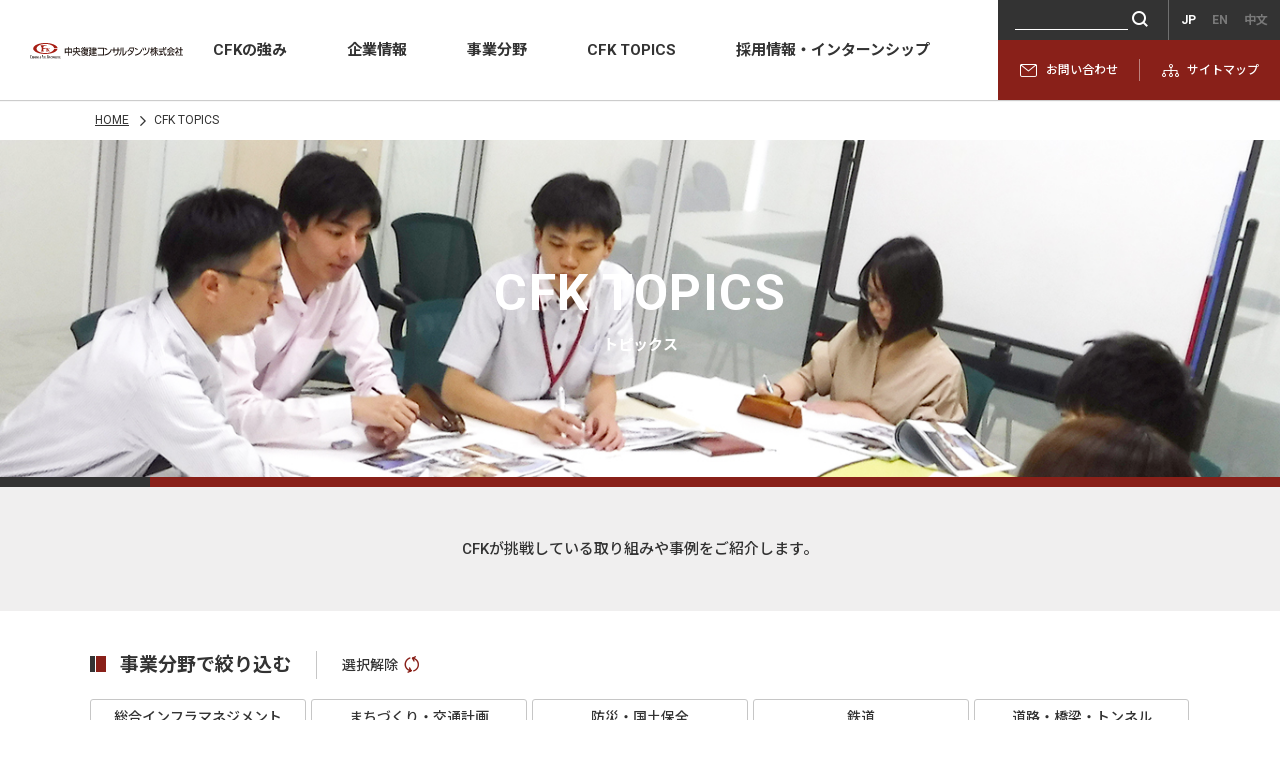

--- FILE ---
content_type: text/html; charset=UTF-8
request_url: https://www.cfk.co.jp/topics?tag=630
body_size: 27448
content:
<!DOCTYPE html>
<html lang="ja">
<head prefix="og: http://ogp.me/ns# article: http://ogp.me/ns/article#">
<meta http-equiv="X-UA-Compatible" content="IE=edge">
<meta charset="utf-8">
<meta name="viewport" content="width=device-width">

<title>CFK TOPICS | 中央復建コンサルタンツ株式会社</title>

<meta http-equiv="content-type" content="text/html; charset=UTF-8"/>
<meta name="description" content="CFKが挑戦している取り組みや事例をご紹介します。"/>
<meta name="keywords" content="CFK,中央復建コンサルタンツ株式会社,中央復建コンサルタンツ,建設コンサルタント,鉄道,道路,橋梁,道路,社会インフラマネジメント,三次元化技術,まちづくりコーディネート"/>
<link rel="shortcut icon" href="https://www.cfk.co.jp/application/files/7815/5037/9393/favicon.ico" type="image/x-icon"/>
<link rel="icon" href="https://www.cfk.co.jp/application/files/7815/5037/9393/favicon.ico" type="image/x-icon"/>
<link rel="canonical" href="https://www.cfk.co.jp/topics?tag=630">
<script type="text/javascript">
    var CCM_DISPATCHER_FILENAME = "/index.php";
    var CCM_CID = 187;
    var CCM_EDIT_MODE = false;
    var CCM_ARRANGE_MODE = false;
    var CCM_IMAGE_PATH = "/updates/concrete-cms-8.5.12_remote_updater/concrete/images";
    var CCM_TOOLS_PATH = "/index.php/tools/required";
    var CCM_APPLICATION_URL = "https://www.cfk.co.jp";
    var CCM_REL = "";
    var CCM_ACTIVE_LOCALE = "ja_JP";
</script>

<meta property="og:title" content="CFK TOPICS">
<meta property="og:description" content="CFKが挑戦している取り組みや事例をご紹介します。">
<meta property="og:type" content="article">
<meta property="og:url" content="https://www.cfk.co.jp/topics">
<meta property="og:image" content="https://www.cfk.co.jp/application/files/9215/5082/6356/ogp.png">
<meta property="og:image:width" content="1200">
<meta property="og:image:height" content="630">
<meta property="og:site_name" content="中央復建コンサルタンツ株式会社">
<meta property="og:locale" content="ja_JP">
<meta property="og:updated_time" content="2022-04-05T12:11:18+09:00">
<link href="/updates/concrete-cms-8.5.12_remote_updater/concrete/blocks/page_list/view.css?ccm_nocache=a1d1c92f6b3410fac77e84e15fc53f8e5c21b9a5" rel="stylesheet" type="text/css" media="all">
<!-- Google tag (gtag.js) -->
<script async src="https://www.googletagmanager.com/gtag/js?id=G-3LNJRX0D7Z"></script>
<script>
  window.dataLayer = window.dataLayer || [];
  function gtag(){dataLayer.push(arguments);}
  gtag('js', new Date());

  gtag('config', 'G-3LNJRX0D7Z');
</script><link href="https://fonts.googleapis.com/css?family=Roboto:400,400i,500,500i,700,700i,900i" rel="stylesheet">
<link href="https://fonts.googleapis.com/css?family=Noto+Sans+JP:400,500,700" rel="stylesheet">
<link href="https://fonts.googleapis.com/css?family=Noto+Serif+JP:700&amp;subset=japanese" rel="stylesheet">
<link rel="stylesheet" href="/application/themes/cfk/assets/css/style.css">
</head>
<body>
<div id="global-wrapper" class="ccm-page ccm-page-id-187 page-type-page page-template-30-topics-top">
	<header id="header" class="header">
		<div class="header-inner">
			<div class="header-logo">
				

    <a href="https://www.cfk.co.jp/"><img src="https://www.cfk.co.jp/application/files/7515/4813/2719/logo.svg" alt="中央復建コンサルタンツ株式会社"></a>

			</div>
			<div class="header-nav-group">
				<div class="global-nav">
					

    <nav>
    <ul>
      <li><a href="#">CFKの強み</a>
        <div class="mega-wrapper">
          <div class="mega">
            <div class="mega-inner">
              <div class="mega-medias-3 mega-medias-col3">
                <div class="mega-media">
                  <a href="https://www.cfk.co.jp/about/advantage01">
                    <dl>
                      <dt><img src="https://www.cfk.co.jp/application/files/3516/3996/6184/Navi-About-0.png" alt="社団法人を前身とする業界のパイオニア"></dt>
                      <dd>
                        <p class="heading">About CFK <b>01</b></p>
                        <p class="text">業界パイオニアのCFK</p>
                      </dd>
                    </dl>
                  </a>
                </div>
                <div class="mega-media">
                  <a href="https://www.cfk.co.jp/about/advantage02">
                    <dl>
                      <dt><img src="https://www.cfk.co.jp/application/files/5316/3996/6185/Navi-About-1.png" alt="鉄道のCFK"></dt>
                      <dd>
                        <p class="heading">About CFK <b>02</b></p>
                        <p class="text">鉄道のCFK</p>
                      </dd>
                    </dl>
                  </a>
                </div>
                <div class="mega-media">
                  <a href="https://www.cfk.co.jp/about/advantage03">
                    <dl>
                      <dt><img src="https://www.cfk.co.jp/application/files/7016/3996/6659/Navi-About-2.png" alt="まちづくりのCFK"></dt>
                      <dd>
                        <p class="heading">About CFK <b>03</b></p>
                        <p class="text">まちづくりのCFK</p>
                      </dd>
                    </dl>
                  </a>
                </div>
                <div class="mega-media">
                  <a href="https://www.cfk.co.jp/about/advantage04">
                    <dl>
                      <dt><img src="https://www.cfk.co.jp/application/files/1216/3996/6660/Navi-About-3.png" alt="エンジニアリング デザインのCFK"></dt>
                      <dd>
                        <p class="heading">About CFK <b>04</b></p>
                        <p class="text">エンジニアリングデザインの<br>CFK</p>
                      </dd>
                    </dl>
                  </a>
                </div>
                <div class="mega-media">
                  <a href="https://www.cfk.co.jp/about/advantage05">
                    <dl>
                      <dt><img src="https://www.cfk.co.jp/application/files/6916/3998/1326/Navi-About-01at3x.png" alt="総合インフラマネジメントのCFK"></dt>
                      <dd>
                        <p class="heading">About CFK <b>05</b></p>
                        <p class="text">総合インフラマネジメントの<br>CFK</p>
                      </dd>
                    </dl>
                  </a>
                </div>
              </div>
            </div>
          </div>
          <div class="cover"></div>
        </div>
      </li>
      <li><a href="https://www.cfk.co.jp/about">企業情報</a>
        <div class="mega-wrapper">
          <div class="mega">
            <div class="mega-inner">
              <div class="column-a">
                <div class="mega-medias-3">
                  <div class="mega-media fc">
                    <a href="https://www.cfk.co.jp/about/message">
                      <dl>
                        <dt><img src="https://www.cfk.co.jp/application/files/2217/2178/3953/president06.jpg" alt="社長メッセージ"></dt>
                        <dd>
                          <p class="text">社長メッセージ</p>
                        </dd>
                      </dl>
                    </a>
                  </div>
                  <div class="mega-media fc">
                    <a href="https://www.cfk.co.jp/about/idea">
                      <dl>
                        <dt><img src="https://www.cfk.co.jp/application/files/4416/3996/6183/Navi-2-1.png" alt="企業理念・行動規範"></dt>
                        <dd>
                          <p class="text">企業理念・行動規範</p>
                        </dd>
                      </dl>
                    </a>
                  </div>
                </div>
              </div>
              <div class="column-b">
                <div class="mega-listnav2 col3">
                  <ul>
                    <li><a href="https://www.cfk.co.jp/about/corporate_profile">会社概要</a></li>
                    <li><a href="https://www.cfk.co.jp/about/history">会社の沿革</a></li>
                    <li><a href="https://www.cfk.co.jp/about/ethic">倫理・品質方針等</a></li>
                    <li><a href="https://www.cfk.co.jp/about/officer">役員</a></li>
                    <li><a href="https://www.cfk.co.jp/about/organization">組織</a></li>
                    <li><a href="https://www.cfk.co.jp/about/finance">財務情報</a></li>
                    <li><a href="https://www.cfk.co.jp/about/offices">事務所案内</a></li>
                    <li><a href="https://www.cfk.co.jp/about/vision">全社方針</a></li>
                    <li><a href="https://www.cfk.co.jp/recruit/workplace">執務環境</a></li>
                    <li><a href="https://www.cfk.co.jp/about/welfare">社内制度</a></li>
                    <li><a href="https://www.cfk.co.jp/about/award">表彰制度</a></li>
                    <li><a href="https://www.cfk.co.jp/about/research">研究開発活動</a></li>
                  </ul>
                </div>
              </div>
            </div>
          </div>
          <div class="cover"></div>
        </div>
      </li>
      <li><a href="https://www.cfk.co.jp/service">事業分野</a>
        <div class="mega-wrapper">
          <div class="mega">
            <div class="mega-inner wrap">
              <div class="row">
                <div class="mega-medias-3 mega-medias-col3">
                  <div class="mega-media fc">
                    <a href="https://www.cfk.co.jp/service/infra-management">
                      <dl>
                        <dt><img src="https://www.cfk.co.jp/application/files/1216/3996/6187/Navi-About-5.png" alt="総合インフラマネジメント"></dt>
                        <dd>
                          <p class="text">総合インフラマネジメント</p>
                        </dd>
                      </dl>
                    </a>
                  </div>
                  <div class="mega-media fc">
                    <a href="https://www.cfk.co.jp/service/community-transportation">
                      <dl>
                        <dt><img src="https://www.cfk.co.jp/application/files/5916/3996/6186/Navi-About-6.png" alt="まちづくり・交通計画"></dt>
                        <dd>
                          <p class="text">まちづくり・交通計画</p>
                        </dd>
                      </dl>
                    </a>
                  </div>
                  <div class="mega-media fc">
                    <a href="https://www.cfk.co.jp/service/disaster-prevention">
                      <dl>
                        <dt><img src="https://www.cfk.co.jp/application/files/2616/3996/6188/Navi-About-7.png" alt="防災・国土保全"></dt>
                        <dd>
                          <p class="text">防災・国土保全</p>
                        </dd>
                      </dl>
                    </a>
                  </div>
                  <div class="mega-media fc">
                    <a href="https://www.cfk.co.jp/service/railroad">
                      <dl>
                        <dt><img src="https://www.cfk.co.jp/application/files/8016/3996/6189/Navi-About-8.png" alt="鉄道"></dt>
                        <dd>
                          <p class="text">鉄道</p>
                        </dd>
                      </dl>
                    </a>
                  </div>
                  <div class="mega-media fc">
                    <a href="https://www.cfk.co.jp/service/road">
                      <dl>
                        <dt><img src="https://www.cfk.co.jp/application/files/9016/3996/6190/Navi-About-9.png" alt="道路・橋梁・トンネル"></dt>
                        <dd>
                          <p class="text">道路・橋梁・トンネル</p>
                        </dd>
                      </dl>
                    </a>
                  </div>
                  <div class="mega-media fc">
                    <a href="https://www.cfk.co.jp/service/port">
                      <dl>
                        <dt><img src="https://www.cfk.co.jp/application/files/6816/3996/6875/Navi-About-10.png" alt="港湾・空港"></dt>
                        <dd>
                          <p class="text">港湾・空港</p>
                        </dd>
                      </dl>
                    </a>
                  </div>
                  <div class="mega-media fc">
                    <a href="https://www.cfk.co.jp/service/environment-energy">
                      <dl>
                        <dt><img src="https://www.cfk.co.jp/application/files/7816/3996/6876/Navi-About-11.png" alt="環境・エネルギー"></dt>
                        <dd>
                          <p class="text">環境・エネルギー</p>
                        </dd>
                      </dl>
                    </a>
                  </div>
                  <div class="mega-media fc">
                    <a href="https://www.cfk.co.jp/service/survey-compensation">
                      <dl>
                        <dt><img src="https://www.cfk.co.jp/application/files/2516/3996/6996/Navi-About-12.png" alt="測量・補償"></dt>
                        <dd>
                          <p class="text">測量・補償</p>
                        </dd>
                      </dl>
                    </a>
                  </div>
                  <div class="mega-media fc">
                    <a href="https://www.cfk.co.jp/service/overseas">
                      <dl>
                        <dt><img src="https://www.cfk.co.jp/application/files/6316/3996/6997/Navi-About-13.png" alt="海外プロジェク"></dt>
                        <dd>
                          <p class="text">海外プロジェクト</p>
                        </dd>
                      </dl>
                    </a>
                  </div>
                </div>
              </div>
              <div class="row">
                <div class="mega-listnav2 col3">
                  <ul>
                    <li><a href="https://www.cfk.co.jp/service/recognition">表彰業務</a></li>
                    <li><a href="https://www.cfk.co.jp/service/publication">対外発表論文</a></li>
                    <li><a href="https://www.cfk.co.jp/service/patent">特許</a></li>
                    <li><a href="https://gallery.cfk.co.jp/" target="_blank">CFKギャラリー</a></li>
                  </ul>
                </div>
              </div>
            </div>
          </div>
          <div class="cover"></div>
        </div>
      </li>
      <li><a href="https://www.cfk.co.jp/topics">CFK TOPICS</a></li>
      <li><a href="https://www.cfk.co.jp/recruit">採用情報・インターンシップ</a>
        <div class="mega-wrapper">
          <div class="mega ps">
            <div class="mega-inner">
              <div class="column-c">
                <div class="mega-listnav3">
                  <ul>
                    <li><a href="https://www.cfk.co.jp/recruit/movie">映像で知るCFK</a></li>
                    <li><a href="https://www.cfk.co.jp/recruit/consultant">建設コンサルタントとは</a></li>
                    <li><a href="https://www.cfk.co.jp/recruit/people">CFKの人々</a></li>
                    <li><a href="https://www.cfk.co.jp/recruit/project">CFKのプロジェクト</a></li>
                    <li><a href="https://gallery.cfk.co.jp/" target="_blank">CFKギャラリー</a></li>
                  </ul>
                </div>
              </div>
              <div class="column-c">
                <p class="title2">CFKの取組み</p>
                <div class="mega-listnav2">
                  <ul>
                    <li><a href="https://www.cfk.co.jp/recruit/young_challenge">活躍する若いチカラ</a></li>
                    <li><a href="https://www.cfk.co.jp/recruit/human-resources">人財育成</a></li>
                    <li><a href="https://www.cfk.co.jp/recruit/challenge">新分野へのチャレンジ</a></li>
                    <li><a href="https://www.cfk.co.jp/recruit/workstyle_reforms">働き方改革</a></li>
                    <li><a href="https://www.cfk.co.jp/recruit/workplace">執務環境の充実</a></li>
                    <li><a href="https://www.cfk.co.jp/recruit/club">部活/サークル</a></li>
                  </ul>
                </div>
              </div>
              <div class="column-c">
                <p class="title2">募集要項</p>
                <div class="mega-btn-wrap">
                  <a href="https://www.cfk.co.jp/recruit/fresh" class="btn btn-red">新卒採用</a>
                  <a href="https://www.cfk.co.jp/recruit/midcareer" class="btn btn-green">中途採用</a>
                </div>
                <div class="mega-btn-wrap">
                  <a href="https://www.cfk.co.jp/recruit/internship" class="btn btn-internship"><span>Internship</span>インターンシップ</a>
                </div>
                <div class="mega-sns">
                  <p class="mega-sns-title">公式SNSアカウント</p>
                  <div class="mega-sns-links">
                    <div class="mega-sns-link">
                      <a href="https://twitter.com/CFK_1946" target="_blank"><span class="twitter"></span>Twitter</a>
                    </div>
                    <div class="mega-sns-link">
                      <a href="https://www.instagram.com/cfk_1946/" target="_blank"><span class="insta"></span>Instagram</a>
                    </div>
                  </div>
                </div>
              </div>
            </div>
          </div>
          <div class="cover"></div>
        </div>
      </li>
    </ul>
  </nav>
				</div>
				<div class="global-nav-sp">
					

     <nav>
    <ul class="layer1">
      <li class="has-child"><span><a href="#">CFKの強み</a></span>
        <ul class="layer2">
          <li><a href="https://www.cfk.co.jp/about/advantage01" class="has-span"><span>About CFK 01</span>業界パイオニアのCFK</a></li>
          <li><a href="https://www.cfk.co.jp/about/advantage02" class="has-span"><span>About CFK 02</span>鉄道のCFK</a></li>
          <li><a href="https://www.cfk.co.jp/about/advantage03" class="has-span"><span>About CFK 03</span>まちづくりのCFK</a></li>
          <li><a href="https://www.cfk.co.jp/about/advantage04" class="has-span"><span>About CFK 04</span>エンジニアリングデザインのCFK</a></li>
          <li><a href="https://www.cfk.co.jp/about/advantage05" class="has-span"><span>About CFK 05</span>総合インフラマネジメントのCFK</a></li>
        </ul>
      </li>
      <li class="has-child"><span><a href="https://www.cfk.co.jp/about">企業情報</a></span>
        <ul class="layer2">
          <li><a href="https://www.cfk.co.jp/about/message">社長メッセージ</a></li>
          <li><a href="https://www.cfk.co.jp/about/idea">企業理念・行動規範</a></li>
          <li><a href="https://www.cfk.co.jp/about/corporate_profile">会社概要</a></li>
          <li><a href="https://www.cfk.co.jp/about/history">会社の沿革</a></li>
          <li><a href="https://www.cfk.co.jp/about/ethic">倫理・品質方針等</a></li>
          <li><a href="https://www.cfk.co.jp/about/officer">役員</a></li>
          <li><a href="https://www.cfk.co.jp/about/organization">組織</a></li>
          <li><a href="https://www.cfk.co.jp/about/finance">財務情報</a></li>
          <li><a href="https://www.cfk.co.jp/about/offices">事務所案内</a></li>
          <li><a href="https://www.cfk.co.jp/about/vision">全社方針</a></li>
          <li><a href="https://www.cfk.co.jp/recruit/workplace">執務環境</a></li>
          <li><a href="https://www.cfk.co.jp/about/welfare">社内制度</a></li>
          <li><a href="https://www.cfk.co.jp/about/award">表彰制度</a></li>
          <li><a href="https://www.cfk.co.jp/about/research">研究開発活動</a></li>
        </ul>
      </li>
      <li class="has-child"><span><a href="https://www.cfk.co.jp/service">事業分野</a></span>
        <ul class="layer2">
          <li><a href="https://www.cfk.co.jp/service/infra-management">総合インフラマネジメント</a></li>
          <li><a href="https://www.cfk.co.jp/service/community-transportation">まちづくり・交通計画</a></li>
          <li><a href="https://www.cfk.co.jp/service/disaster-prevention">防災・国土保全</a></li>
          <li><a href="https://www.cfk.co.jp/service/railroad">鉄道</a></li>
          <li><a href="https://www.cfk.co.jp/service/road">道路・橋梁・トンネル</a></li>
          <li><a href="https://www.cfk.co.jp/service/port">港湾・空港</a></li>
          <li><a href="https://www.cfk.co.jp/service/environment-energy">環境・エネルギー</a></li>
          <li><a href="https://www.cfk.co.jp/service/survey-compensation">測量・補償</a></li>
          <li><a href="https://www.cfk.co.jp/service/overseas">海外プロジェクト</a></li>
          <li><a href="https://www.cfk.co.jp/service/recognition">表彰業務</a></li>
          <li><a href="https://www.cfk.co.jp/service/publication">対外発表論文</a></li>
          <li><a href="https://www.cfk.co.jp/service/patent">特許</a></li>
          <li><a href="https://gallery.cfk.co.jp/" target="_blank">CFKギャラリー</a></li>
        </ul>
      </li>
      <li><a href="https://www.cfk.co.jp/topics">CFK TOPICS</a></li>
      <li class="has-child"><span><a href="https://www.cfk.co.jp/recruit">採用情報</a></span>
        <ul class="layer2">
          <li><a href="https://www.cfk.co.jp/recruit/movie">映像で知るCFK</a></li>
          <li><a href="https://www.cfk.co.jp/recruit/consultant">建設コンサルタントとは</a></li>
          <li class="has-child"><span>CFKの取組み</span>
            <ul class="layer3">
              <li><a href="https://www.cfk.co.jp/recruit/young_challenge">活躍する若いチカラ</a></li>
              <li><a href="https://www.cfk.co.jp/recruit/human-resources">人財育成</a></li>
              <li><a href="https://www.cfk.co.jp/recruit/challenge">新分野へのチャレンジ</a></li>
              <li><a href="https://www.cfk.co.jp/recruit/workstyle_reforms">働き方改革</a></li>
              <li><a href="https://www.cfk.co.jp/recruit/workplace">執務環境の充実</a></li>
              <li><a href="https://www.cfk.co.jp/recruit/club">部活/サークル</a></li>
            </ul>
          </li>
          <li><a href="https://www.cfk.co.jp/recruit/people">CFKの人々</a></li>
          <li><a href="https://www.cfk.co.jp/recruit/project">CFKのプロジェクト</a></li>
          <li><a href="https://gallery.cfk.co.jp/" target="_blank">CFKギャラリー</a></li>
          <li class="has-child"><span>募集要項</span>
            <ul class="layer3">
              <li><a href="https://www.cfk.co.jp/recruit/fresh">新卒採用</a></li>
              <li><a href="https://www.cfk.co.jp/recruit/midcareer">中途採用</a></li>
            </ul>
          </li>
          <li><a href="https://www.cfk.co.jp/recruit/internship">インターンシップ</a></li>
        </ul>
      </li>
    </ul>
    </nav>
    <div class="nav-sns">
    <a href="https://twitter.com/CFK_1946" target="_blank" class="sns-block"><span class="twitter"></span></a>
    <a href="https://www.instagram.com/cfk_1946/" target="_blank" class="sns-block"><span class="insta"></span></a>
</div>
				</div>
				<div class="header-tool">
					<div class="top">
						<div class="search">
							<form action="https://www.cfk.co.jp/search">
								<div class="search-inner">
								<input type="text" name="query" value="">
								<button type="submit"><i class="icon icon-search"></i></button>
								</div>
							</form>
						</div>
						

    <ul class="lang-switch">
	<li><a class="current" href="https://www.cfk.co.jp/"><span class="pc-show">JP</span><span class="sp-show">Japanese</span></a></li>
	<li><a href="https://www.cfk.co.jp/en"><span class="pc-show">EN</span><span class="sp-show">English</span></a></li>
	<li><a href="https://www.cfk.co.jp/ch"><span class="pc-show">中文</span><span class="sp-show">中文</span></a></li>
</ul>

					</div>
					<div class="bottom">
						

    <ul class="sub-nav">
	<li><a href="https://www.cfk.co.jp/contact"><i class="icon icon-mail"></i>お問い合わせ</a></li>
	<li><a href="https://www.cfk.co.jp/sitemap"><i class="icon icon-diagram"></i>サイトマップ</a></li>
</ul>

					</div>
				</div>
			</div>
			<div class="menu-trigger-wrapper">
				<a class="menu-trigger" href="#">
					<span></span>
					<span></span>
					<span></span>
				</a>
			</div>
		</div>
		

    	
<div class="header-fixed-nav-sp">
	<ul>
			<li><a href="https://www.cfk.co.jp/recruit" target="_self">採用情報</a></li>
		</ul>
</div>

	</header>	
<div id="contents">
	<div class="contents-full">
		<main class="contents-main">
			

    <div class="breadcrumb"><div class="page-max-1100 sp-side"><ol><li><a href="https://www.cfk.co.jp/" target="_self">HOME</a></li><li>CFK TOPICS</li></ol></div></div>
			<div class="kv">
				<picture>
										<source media="(max-width: 767px)" srcset="https://www.cfk.co.jp/application/files/1016/4912/8160/DSCF4518_SP.jpg">
															<img src="https://www.cfk.co.jp/application/files/4016/4912/8141/DSCF4518.jpg" alt="CFK TOPICS">
									<picture>
				<div class="title">
					<h1>CFK TOPICS</h1>
										<p>トピックス</p>
									</div>
			</div>
			<div class="summary">
				<div class="page-max-800 sp-side-L">
					<div class="inner">
						<p>CFKが挑戦している取り組みや事例をご紹介します。</p>
					</div>
				</div>
			</div>
			<section class="page-section">
					

    <script>
var store = [{"url":"https:\/\/www.cfk.co.jp\/topics\/renewal11","target":"_self","title":"\u30aa\u30d5\u30a3\u30b9\u74b0\u5883\u3065\u304f\u308a11\uff1aCFK\u306e\u30ca\u30e9\u30c6\u30a3\u30d6\u3092\u4e00\u4eba\u3072\u3068\u308a\u306e\u793e\u54e1\u304c\u7d21\u3050\u305f\u3081\u306b\u300a\u5f8c\u7de8\u300b\uff0d\u500b\u4eba\u306e\u8a9e\u308a\u306f\u3001\u4f01\u696d\u306e\u672a\u6765\u306e\u7a2e\u306b\u306a\u308b\uff0d","date":"2025.12.24","description":"","image":"https:\/\/www.cfk.co.jp\/application\/files\/5717\/6613\/6875\/thumbnail_renewal11.jpg","technology_category":[],"tag":[{"id":633,"name":"\u30c7\u30b6\u30a4\u30f3"},{"id":641,"name":"\u8077\u5834\u74b0\u5883"},{"id":1309,"name":"\u30d3\u30b8\u30e7\u30f3"}],"technology_category_ids":[],"tag_ids":[633,641,1309]},{"url":"https:\/\/www.cfk.co.jp\/topics\/renewal10-1","target":"_self","title":"\u30aa\u30d5\u30a3\u30b9\u74b0\u5883\u3065\u304f\u308a10\uff1aCFK\u306e\u30ca\u30e9\u30c6\u30a3\u30d6\u3092\u4e00\u4eba\u3072\u3068\u308a\u306e\u793e\u54e1\u304c\u7d21\u3050\u305f\u3081\u306b\u300a\u524d\u7de8\u300b\uff0d\u5bfe\u8a71\u3068\u69cb\u9020\u5316\u3092\u901a\u3057\u3066\u4ed5\u4e8b\u306e\u3042\u308a\u65b9\u3092\u7de8\u307f\u76f4\u3059\uff0d","date":"2025.12.22","description":"","image":"https:\/\/www.cfk.co.jp\/application\/files\/5917\/6602\/3337\/thumbnail_renewal10.jpg","technology_category":[],"tag":[{"id":633,"name":"\u30c7\u30b6\u30a4\u30f3"},{"id":641,"name":"\u8077\u5834\u74b0\u5883"},{"id":1309,"name":"\u30d3\u30b8\u30e7\u30f3"}],"technology_category_ids":[],"tag_ids":[633,641,1309]},{"url":"https:\/\/www.cfk.co.jp\/topics\/1322","target":"_self","title":"\u6c11\u9593\u6577\u5730\u3067\u201d\u3064\u306a\u3050\u201d\u30d7\u30ed\u30b8\u30a7\u30af\u30c8\u30fc\u300c\u30d1\u30fc\u30c1\uff01\u300d\u3067\u5730\u57df\u306e\u58f0\u3092\u5c0f\u3055\u304f\u304a\u8a66\u3057\uff01","date":"2025.11.27","description":"","image":"https:\/\/www.cfk.co.jp\/application\/files\/6917\/6429\/6345\/68a9c9edbe3bd5eb0d45bb732d605c88.jpg","technology_category":[],"tag":[{"id":634,"name":"\u6280\u8853\u958b\u767a"},{"id":641,"name":"\u8077\u5834\u74b0\u5883"},{"id":1412,"name":"\u30aa\u30d5\u30bf\u30a4\u30e0"}],"technology_category_ids":[],"tag_ids":[634,641,1412]},{"url":"https:\/\/www.cfk.co.jp\/topics\/2025-a_07","target":"_self","title":"\u30aa\u30bf\u30ef\u304b\u3089\u4eac\u90fd\u3078\uff0d\u65b0\u305f\u306a\u74b0\u5883\u3067\u306e\u7dd1\u3068\u306e\u66ae\u3089\u3057\uff0d","date":"2025.11.01","description":"","image":"https:\/\/www.cfk.co.jp\/application\/files\/4517\/6291\/6387\/thumbnail.jpg","technology_category":[],"tag":[{"id":1413,"name":"CFK\u306e\u4eba\u3005"}],"technology_category_ids":[],"tag_ids":[1413]},{"url":"https:\/\/www.cfk.co.jp\/topics\/2025-a_03","target":"_self","title":"CFK\u304c\u8003\u3048\u308bGREEN\u306e\u5f79\u5272\u3068\u3064\u306a\u304c\u308a","date":"2025.11.01","description":"","image":"https:\/\/www.cfk.co.jp\/application\/files\/2517\/6516\/2559\/thumbnail.jpg","technology_category":[{"id":38,"name":"\u74b0\u5883\u30a2\u30bb\u30b9\u30e1\u30f3\u30c8"},{"id":38,"name":"\u74b0\u5883\u4fdd\u5168\u5bfe\u7b56"},{"id":38,"name":"\u81ea\u7136\u74b0\u5883\u4fdd\u5168"},{"id":38,"name":"\u8131\u70ad\u7d20\u30fb\u30a8\u30cd\u30eb\u30ae\u30fc"}],"tag":[{"id":632,"name":"\u666f\u89b3"},{"id":633,"name":"\u30c7\u30b6\u30a4\u30f3"},{"id":635,"name":"\u6280\u8853\u60c5\u5831"},{"id":2688,"name":"\u571f\u6728\u306e\u98a8\u666f"}],"technology_category_ids":[38,38,38,38],"tag_ids":[632,633,635,2688]},{"url":"https:\/\/www.cfk.co.jp\/topics\/2025-a_13","target":"_self","title":"\u6d77\u5916\u30a4\u30f3\u30d5\u30e9\u4e8b\u60c5\u8abf\u67fb\u3000\u30a4\u30bf\u30ea\u30a2\u3000\u30aa\u30fc\u30b9\u30c8\u30ea\u30a2\u3000\u30b9\u30a4\u30b9","date":"2025.11.01","description":"","image":"https:\/\/www.cfk.co.jp\/application\/files\/4317\/6463\/5508\/13-00__.jpg","technology_category":[{"id":33,"name":"\u90fd\u5e02\u8a08\u753b"},{"id":33,"name":"\u7dcf\u5408\u4ea4\u901a\u8a08\u753b"},{"id":33,"name":"\u4ea4\u901a\u65bd\u8a2d\u8a08\u753b"},{"id":36,"name":"\u9053\u8def\u8a2d\u8a08"}],"tag":[{"id":2688,"name":"\u571f\u6728\u306e\u98a8\u666f"}],"technology_category_ids":[33,33,33,36],"tag_ids":[2688]},{"url":"https:\/\/www.cfk.co.jp\/topics\/2025-a_05","target":"_self","title":"\u30a2\u30e1\u30cb\u30ef\uff0dCFK\u306eGREEN \u201c\u4eca\u3068\u672a\u6765\u201d\uff0d","date":"2025.11.01","description":"","image":"https:\/\/www.cfk.co.jp\/application\/files\/9917\/6300\/6664\/thumbnail.jpg.jpg","technology_category":[],"tag":[{"id":632,"name":"\u666f\u89b3"},{"id":633,"name":"\u30c7\u30b6\u30a4\u30f3"},{"id":641,"name":"\u8077\u5834\u74b0\u5883"},{"id":1413,"name":"CFK\u306e\u4eba\u3005"},{"id":5006,"name":"\u5730\u57df\u8ca2\u732e"}],"technology_category_ids":[],"tag_ids":[632,633,641,1413,5006]},{"url":"https:\/\/www.cfk.co.jp\/topics\/2025-a_11","target":"_self","title":"\u5ddd\u306b\u5411\u3044\u305f\u751f\u6d3b\u7a7a\u9593\u306e\u518d\u751f\uff1a\u6771\u6a2a\u5800\u5ddd\u306e\u904a\u6b69\u9053\u6d3b\u7528\u3092\u5b9f\u8df5\u3059\u308b\u300c\u30db\u30c8\u30ea\u30f2\u300d\u304c\u30b0\u30e9\u30f3\u30c9\u30aa\u30fc\u30d7\u30f3","date":"2025.11.01","description":"","image":"https:\/\/www.cfk.co.jp\/application\/files\/1617\/6224\/0478\/thumbnail.jpg","technology_category":[{"id":33,"name":"\u30a8\u30ea\u30a2\u30de\u30cd\u30b8\u30e1\u30f3\u30c8"}],"tag":[{"id":636,"name":"\u696d\u52d9\u5b9f\u7e3e"},{"id":640,"name":"\u4eba\u4e8b\u4ea4\u6d41"},{"id":1413,"name":"CFK\u306e\u4eba\u3005"}],"technology_category_ids":[33],"tag_ids":[636,640,1413]},{"url":"https:\/\/www.cfk.co.jp\/topics\/2025-a_21","target":"_self","title":"\u79c1\u306e\u4e07\u535aLIFE\uff0dGREEN\u3092\u611f\u3058\u3066\u307f\u305f\uff0d","date":"2025.11.01","description":"","image":"https:\/\/www.cfk.co.jp\/application\/files\/8717\/6179\/2303\/thumbnail.jpg","technology_category":[],"tag":[{"id":1413,"name":"CFK\u306e\u4eba\u3005"}],"technology_category_ids":[],"tag_ids":[1413]},{"url":"https:\/\/www.cfk.co.jp\/topics\/2025-a_15","target":"_self","title":"\u6b27\u5dde\u306b\u304a\u3051\u308b\u65b0\u305f\u306a\u30d0\u30b9\u4ea4\u901a\u30b7\u30b9\u30c6\u30e0\u3092\u4e2d\u5fc3\u3068\u3057\u305f\u90fd\u5e02\u5185\u516c\u5171\u4ea4\u901a\u30b7\u30b9\u30c6\u30e0\u8abf\u67fb\u56e3","date":"2025.11.01","description":"\u6b27\u5dde\u306b\u304a\u3051\u308b\u65b0\u305f\u306a\u30d0\u30b9\u4ea4\u901a\u30b7\u30b9\u30c6\u30e0\u3092\u4e2d\u5fc3\u3068\u3057\u305f\u90fd\u5e02\u5185\u516c\u5171\u4ea4\u901a\u30b7\u30b9\u30c6\u30e0\u8abf\u67fb\u56e3","image":"https:\/\/www.cfk.co.jp\/application\/files\/9317\/6430\/8084\/thumbnail.jpg","technology_category":[{"id":33,"name":"\u4ea4\u901a\u65bd\u8a2d\u8a08\u753b"}],"tag":[{"id":637,"name":"\u6d77\u5916"},{"id":640,"name":"\u4eba\u4e8b\u4ea4\u6d41"},{"id":642,"name":"\u4eba\u8ca1\u80b2\u6210"}],"technology_category_ids":[33],"tag_ids":[637,640,642]},{"url":"https:\/\/www.cfk.co.jp\/topics\/2025-a_01","target":"_self","title":"\u516c\u5171\u7a7a\u9593\u3067\u3042\u308b\u3053\u3068\u3002","date":"2025.11.01","description":"","image":"https:\/\/www.cfk.co.jp\/application\/files\/7917\/6163\/0655\/thumbnail.jpg","technology_category":[],"tag":[{"id":630,"name":"\u30aa\u30d4\u30cb\u30aa\u30f3"},{"id":1309,"name":"\u30d3\u30b8\u30e7\u30f3"},{"id":1413,"name":"CFK\u306e\u4eba\u3005"}],"technology_category_ids":[],"tag_ids":[630,1309,1413]},{"url":"https:\/\/www.cfk.co.jp\/topics\/2025-a_09","target":"_self","title":"\u5b9d\u304c\u6c60\u304b\u3089\u3001\u307f\u3069\u308a\u306e\u672a\u6765\u3092\u63cf\u3053\u3046","date":"2025.11.01","description":"","image":"https:\/\/www.cfk.co.jp\/application\/files\/5017\/6483\/6675\/09-00.jpg","technology_category":[{"id":33,"name":"PPP"},{"id":33,"name":"\u30a8\u30ea\u30a2\u30de\u30cd\u30b8\u30e1\u30f3\u30c8"},{"id":38,"name":"\u81ea\u7136\u74b0\u5883\u4fdd\u5168"}],"tag":[{"id":5132,"name":"\u30d1\u30fc\u30af\u30de\u30cd\u30b8\u30e1\u30f3\u30c8"},{"id":5133,"name":"\u5730\u57df\u4ea4\u6d41"}],"technology_category_ids":[33,33,38],"tag_ids":[5132,5133]},{"url":"https:\/\/www.cfk.co.jp\/topics\/2025-s_05","target":"_self","title":"\u5927\u5b66\u306b\u3044\u3063\u3066\u307f\u305f","date":"2025.11.01","description":"","image":"https:\/\/www.cfk.co.jp\/application\/files\/1217\/6455\/4048\/d81efd275bcf625480a705c6c4949689.jpg","technology_category":[],"tag":[{"id":1413,"name":"CFK\u306e\u4eba\u3005"}],"technology_category_ids":[],"tag_ids":[1413]},{"url":"https:\/\/www.cfk.co.jp\/topics\/1306","target":"_self","title":"\u3088\u3046\u3053\u305d\u201c\u5922\u6d32\u99c5\u201d\u3078\u2015\u5317\u6e2f\u30c6\u30af\u30ce\u30dd\u30fc\u30c8\u7dda(\u30b3\u30b9\u30e2\u30b9\u30af\u30a8\u30a2\uff5e\u5922\u6d32)\u2015","date":"2025.05.01","description":"","image":"https:\/\/www.cfk.co.jp\/application\/files\/8817\/6248\/1420\/1530_353.jpg","technology_category":[{"id":35,"name":"\u90fd\u5e02\u9244\u9053"},{"id":35,"name":"\u90fd\u5e02\u306e\u5730\u4e0b\u9244"},{"id":35,"name":"\u99c5"}],"tag":[],"technology_category_ids":[35,35,35],"tag_ids":[]},{"url":"https:\/\/www.cfk.co.jp\/topics\/2025-s_07","target":"_self","title":"CFK\u30d0\u30a4\u30af\u30b5\u30fc\u30af\u30eb!?\u3000\uff5e\u30d0\u30a4\u30af\u304c\u5275\u308b\u5c45\u5834\u6240\uff5e","date":"2025.05.01","description":"","image":"https:\/\/www.cfk.co.jp\/application\/files\/9617\/6517\/6727\/thumbnail.jpg.jpg","technology_category":[],"tag":[{"id":640,"name":"\u4eba\u4e8b\u4ea4\u6d41"},{"id":1412,"name":"\u30aa\u30d5\u30bf\u30a4\u30e0"},{"id":1413,"name":"CFK\u306e\u4eba\u3005"}],"technology_category_ids":[],"tag_ids":[640,1412,1413]},{"url":"https:\/\/www.cfk.co.jp\/topics\/2025-s_09","target":"_self","title":"\u5b50\u3069\u3082\u3068\u4ed5\u4e8b\u306e\u4ed8\u304d\u5408\u3044\u65b9","date":"2025.05.01","description":"","image":"https:\/\/www.cfk.co.jp\/application\/files\/1417\/6275\/4423\/XH105598.JPG","technology_category":[],"tag":[{"id":641,"name":"\u8077\u5834\u74b0\u5883"},{"id":1412,"name":"\u30aa\u30d5\u30bf\u30a4\u30e0"}],"technology_category_ids":[],"tag_ids":[641,1412]},{"url":"https:\/\/www.cfk.co.jp\/topics\/2025-s_03","target":"_self","title":"\u30ef\u30fc\u30af\u3068\u30e9\u30a4\u30d5\u3068\u79c1\u306e\u5c45\u5834\u6240","date":"2025.05.01","description":"","image":"https:\/\/www.cfk.co.jp\/application\/files\/3217\/6431\/0569\/thumbnail.jpg","technology_category":[],"tag":[{"id":637,"name":"\u6d77\u5916"},{"id":642,"name":"\u4eba\u8ca1\u80b2\u6210"},{"id":1412,"name":"\u30aa\u30d5\u30bf\u30a4\u30e0"},{"id":1413,"name":"CFK\u306e\u4eba\u3005"}],"technology_category_ids":[],"tag_ids":[637,642,1412,1413]},{"url":"https:\/\/www.cfk.co.jp\/topics\/2025-s_13","target":"_self","title":"\u30b5\u30f3\u30c6\u30a3\u30a2\u30b4\u5de1\u793c\u8def","date":"2025.05.01","description":"","image":"https:\/\/www.cfk.co.jp\/application\/files\/7517\/6483\/4831\/13-00.jpg","technology_category":[],"tag":[{"id":632,"name":"\u666f\u89b3"},{"id":637,"name":"\u6d77\u5916"}],"technology_category_ids":[],"tag_ids":[632,637]},{"url":"https:\/\/www.cfk.co.jp\/topics\/2025-s_15","target":"_self","title":"\u6d77\u5916\u3092\u898b\u3066\u65e5\u672c\u3092\u632f\u308a\u8fd4\u308b","date":"2025.05.01","description":"","image":"https:\/\/www.cfk.co.jp\/application\/files\/2517\/6489\/5284\/15-00thumbnail.JPG","technology_category":[{"id":40,"name":"\u6d77\u5916\u30d7\u30ed\u30b8\u30a7\u30af\u30c8"}],"tag":[{"id":637,"name":"\u6d77\u5916"},{"id":642,"name":"\u4eba\u8ca1\u80b2\u6210"}],"technology_category_ids":[40],"tag_ids":[637,642]},{"url":"https:\/\/www.cfk.co.jp\/topics\/2025-s_01","target":"_self","title":"\u30d5\u30a9\u30fc\u30b9\u30d7\u30ec\u30a4\u30b9","date":"2025.05.01","description":"","image":"https:\/\/www.cfk.co.jp\/application\/files\/6317\/4945\/0193\/thumbnail.jpg","technology_category":[],"tag":[{"id":630,"name":"\u30aa\u30d4\u30cb\u30aa\u30f3"},{"id":1309,"name":"\u30d3\u30b8\u30e7\u30f3"},{"id":1413,"name":"CFK\u306e\u4eba\u3005"}],"technology_category_ids":[],"tag_ids":[630,1309,1413]},{"url":"https:\/\/www.cfk.co.jp\/topics\/2025-s_19","target":"_self","title":"\u5c0f\u3055\u306a\u6a4b\u3001\u5927\u304d\u306a\u4e00\u6b69 2024","date":"2025.04.23","description":"","image":"https:\/\/www.cfk.co.jp\/application\/files\/5417\/4281\/2401\/2e7af2f25eeb1634f8429ea76ebcbf43.jpg","technology_category":[{"id":36,"name":"\u6a4b\u6881\u8a2d\u8a08"}],"tag":[{"id":633,"name":"\u30c7\u30b6\u30a4\u30f3"},{"id":642,"name":"\u4eba\u8ca1\u80b2\u6210"},{"id":1413,"name":"CFK\u306e\u4eba\u3005"}],"technology_category_ids":[36],"tag_ids":[633,642,1413]},{"url":"https:\/\/www.cfk.co.jp\/topics\/1213","target":"_self","title":"\u6771\u4eac\u90fd\u4ea4\u901a\u5c40\u5efa\u8a2d\u5de5\u52d9\u90e8\u69d8\u3088\u308a\u512a\u79c0\u5de5\u4e8b\u7b49\u8868\u5f70\u3092\u53d7\u8cde\uff1a\u65e2\u8a2d\u9632\u6c34\u30b2\u30fc\u30c8\u3092\u6d3b\u7528\u3057\u305f\u5730\u4e0b\u9244\u306e\u6d78\u6c34\u5bfe\u7b56","date":"2025.03.21","description":"","image":"https:\/\/www.cfk.co.jp\/application\/files\/5817\/4286\/4475\/01_.png","technology_category":[{"id":35,"name":"\u90fd\u5e02\u9244\u9053"},{"id":35,"name":"\u90fd\u5e02\u306e\u5730\u4e0b\u9244"},{"id":35,"name":"\u9244\u9053\u65bd\u8a2d\u306e\u6539\u826f\u30fb\u6539\u9020"},{"id":35,"name":"\u99c5"}],"tag":[],"technology_category_ids":[35,35,35,35],"tag_ids":[]},{"url":"https:\/\/www.cfk.co.jp\/topics\/renewal09","target":"_self","title":"\u30aa\u30d5\u30a3\u30b9\u74b0\u5883\u3065\u304f\u308a09\uff1a\u307e\u3082\u306a\u304f\u30ea\u30cb\u30e5\u30fc\u30a2\u30eb\u3002\u751f\u307e\u308c\u5909\u308f\u3063\u305f\u30aa\u30d5\u30a3\u30b9\u3092\u81ea\u5206\u305f\u3061\u3089\u3057\u304f\u6d3b\u7528\u3059\u308b\u305f\u3081\u306e\u624b\u5f15\u304d\u3092\u4f5c\u308d\u3046","date":"2024.12.09","description":"","image":"https:\/\/www.cfk.co.jp\/application\/files\/2417\/3372\/7864\/thumbnail_renewal09.jpg","technology_category":[],"tag":[{"id":633,"name":"\u30c7\u30b6\u30a4\u30f3"},{"id":641,"name":"\u8077\u5834\u74b0\u5883"},{"id":1309,"name":"\u30d3\u30b8\u30e7\u30f3"}],"technology_category_ids":[],"tag_ids":[633,641,1309]},{"url":"https:\/\/www.cfk.co.jp\/topics\/renewal08","target":"_self","title":"\u30aa\u30d5\u30a3\u30b9\u74b0\u5883\u3065\u304f\u308a08\uff1a\u300e\u306a\u305c\u50cd\u3044\u3066\u3044\u308b\u3068\u672c\u304c\u8aad\u3081\u306a\u304f\u306a\u308b\u306e\u304b\u300f\u8457\u8005\u30fb\u4e09\u5b85\u9999\u5e06\u3055\u3093\u3068\u8003\u3048\u308b\u3001CFK\u3089\u3057\u3044\u300c\u30aa\u30d5\u30a3\u30b9\u306e\u672c\u68da\u300d","date":"2024.11.25","description":"","image":"https:\/\/www.cfk.co.jp\/application\/files\/3417\/3216\/5564\/thumbnail.jpg","technology_category":[],"tag":[{"id":633,"name":"\u30c7\u30b6\u30a4\u30f3"},{"id":641,"name":"\u8077\u5834\u74b0\u5883"},{"id":1309,"name":"\u30d3\u30b8\u30e7\u30f3"}],"technology_category_ids":[],"tag_ids":[633,641,1309]},{"url":"https:\/\/www.cfk.co.jp\/topics\/2024-a_13","target":"_self","title":"\u6b27\u5dde\u8996\u5bdf\u304b\u3089\u307f\u305f\u300c\u90fd\u5e02\u3068\u4f59\u6687\u300d","date":"2024.11.01","description":"","image":"https:\/\/www.cfk.co.jp\/application\/files\/3817\/5574\/9497\/thumbnail.JPG","technology_category":[{"id":33,"name":"\u7dcf\u5408\u4ea4\u901a\u8a08\u753b"}],"tag":[{"id":637,"name":"\u6d77\u5916"},{"id":642,"name":"\u4eba\u8ca1\u80b2\u6210"}],"technology_category_ids":[33],"tag_ids":[637,642]},{"url":"https:\/\/www.cfk.co.jp\/topics\/2024-a_21","target":"_self","title":"DX\u5927\u8cde\uff0d3D\u30e2\u30c7\u30eb\u3092\u4ecb\u3057\u305f\u73fe\u5834\u72b6\u6cc1\u306e\u5171\u6709\uff0d","date":"2024.11.01","description":"","image":"https:\/\/www.cfk.co.jp\/application\/files\/5617\/5582\/9655\/thumbnail02.jpg","technology_category":[{"id":32,"name":"\u60c5\u5831\u30b7\u30b9\u30c6\u30e0"},{"id":32,"name":"CIM"},{"id":36,"name":"\u9053\u8def\u8a2d\u8a08"}],"tag":[{"id":634,"name":"\u6280\u8853\u958b\u767a"},{"id":636,"name":"\u696d\u52d9\u5b9f\u7e3e"},{"id":2688,"name":"\u571f\u6728\u306e\u98a8\u666f"}],"technology_category_ids":[32,32,36],"tag_ids":[634,636,2688]},{"url":"https:\/\/www.cfk.co.jp\/topics\/2024-a_09","target":"_self","title":"\u6cb3\u5ddd\u306b\u304a\u3051\u308b\u5148\u4eba\u306e\u77e5\u6075\u306b\u601d\u3044\u3092\u99b3\u305b\u3001\u305d\u3057\u3066\u672a\u6765\u3092\u8003\u3048\u308b\u3002","date":"2024.11.01","description":"","image":"https:\/\/www.cfk.co.jp\/application\/files\/5417\/5202\/2197\/thumbnail.jpg","technology_category":[{"id":34,"name":"\u6d78\u6c34\u5bfe\u7b56"},{"id":34,"name":"\u6cb3\u5ddd\u3001\u7802\u9632\u3001\u4e0a\u4e0b\u6c34\u9053"}],"tag":[{"id":632,"name":"\u666f\u89b3"},{"id":636,"name":"\u696d\u52d9\u5b9f\u7e3e"}],"technology_category_ids":[34,34],"tag_ids":[632,636]},{"url":"https:\/\/www.cfk.co.jp\/topics\/2024-a_03","target":"_self","title":"\u5e02\u6c11\u306e\u529b\u3067\u5927\u962a\u6587\u5316\u3092\u672a\u6765\u3078\uff0d\u306a\u3093\u3070\u5e83\u5834\u30d7\u30ed\u30b8\u30a7\u30af\u30c8\uff0d","date":"2024.11.01","description":"","image":"https:\/\/www.cfk.co.jp\/application\/files\/7717\/5039\/5353\/thumbnail.jpg","technology_category":[{"id":33,"name":"\u90fd\u5e02\u8a08\u753b"},{"id":33,"name":"\u7dcf\u5408\u4ea4\u901a\u8a08\u753b"},{"id":33,"name":"\u4ea4\u901a\u65bd\u8a2d\u8a08\u753b"},{"id":33,"name":"PPP"},{"id":33,"name":"\u30a8\u30ea\u30a2\u30de\u30cd\u30b8\u30e1\u30f3\u30c8"}],"tag":[{"id":636,"name":"\u696d\u52d9\u5b9f\u7e3e"}],"technology_category_ids":[33,33,33,33,33],"tag_ids":[636]},{"url":"https:\/\/www.cfk.co.jp\/topics\/2024-a_05","target":"_self","title":"\u9858\u3044\u3092\u53f6\u3048\u308b\u5730\u4e0b\u7a7a\u9593","date":"2024.11.01","description":"","image":"https:\/\/www.cfk.co.jp\/application\/files\/3317\/5185\/4054\/thumbnail.jpg","technology_category":[{"id":34,"name":"\u6cb3\u5ddd\u3001\u7802\u9632\u3001\u4e0a\u4e0b\u6c34\u9053"},{"id":36,"name":"\u9053\u8def\u8a2d\u8a08"},{"id":36,"name":"\u5730\u4e0b\u69cb\u9020\u7269\u8a2d\u8a08"}],"tag":[{"id":636,"name":"\u696d\u52d9\u5b9f\u7e3e"}],"technology_category_ids":[34,36,36],"tag_ids":[636]},{"url":"https:\/\/www.cfk.co.jp\/topics\/2024-a_07","target":"_self","title":"\u98a8\u571f\u3068\u8a2d\u8a08\uff0d\u5317\u9678\u65b0\u5e79\u7dda\u3092\u984c\u6750\u3068\u3057\u3066\uff0d","date":"2024.11.01","description":"","image":"https:\/\/www.cfk.co.jp\/application\/files\/7917\/5186\/8075\/thumbnail.jpg","technology_category":[{"id":33,"name":"\u90fd\u5e02\u8a08\u753b"},{"id":33,"name":"\u7dcf\u5408\u4ea4\u901a\u8a08\u753b"},{"id":35,"name":"\u65b0\u5e79\u7dda"},{"id":35,"name":"\u90fd\u5e02\u9244\u9053"},{"id":35,"name":"\u99c5"}],"tag":[{"id":636,"name":"\u696d\u52d9\u5b9f\u7e3e"}],"technology_category_ids":[33,33,35,35,35],"tag_ids":[636]},{"url":"https:\/\/www.cfk.co.jp\/topics\/2024-a_11","target":"_self","title":"\u6e2f\u3092\u6838\u3068\u3057\u305f\u30cd\u30c3\u30c8\u30bc\u30ed\u793e\u4f1a\u306e\u5b9f\u73fe\u306b\u5411\u3051\u3066\u306e\u7814\u7a76","date":"2024.11.01","description":"","image":"https:\/\/www.cfk.co.jp\/application\/files\/9917\/5256\/2306\/thumbnail.png","technology_category":[{"id":37,"name":"\u6e2f\u6e7e\u65bd\u8a2d\u8a2d\u8a08"},{"id":38,"name":"\u74b0\u5883\u30a2\u30bb\u30b9\u30e1\u30f3\u30c8"},{"id":38,"name":"\u74b0\u5883\u4fdd\u5168\u5bfe\u7b56"},{"id":38,"name":"\u81ea\u7136\u74b0\u5883\u4fdd\u5168"},{"id":38,"name":"\u8131\u70ad\u7d20\u30fb\u30a8\u30cd\u30eb\u30ae\u30fc"}],"tag":[{"id":634,"name":"\u6280\u8853\u958b\u767a"},{"id":637,"name":"\u6d77\u5916"},{"id":639,"name":"\u7523\u5b66\u9023\u643a"}],"technology_category_ids":[37,38,38,38,38],"tag_ids":[634,637,639]},{"url":"https:\/\/www.cfk.co.jp\/topics\/2024-s_01-1","target":"_self","title":"\u73fe\u5730\u3078\u884c\u3053\u3046","date":"2024.11.01","description":"","image":"https:\/\/www.cfk.co.jp\/application\/files\/4117\/3137\/5823\/thumbnail.jpg","technology_category":[],"tag":[{"id":630,"name":"\u30aa\u30d4\u30cb\u30aa\u30f3"},{"id":1309,"name":"\u30d3\u30b8\u30e7\u30f3"},{"id":1413,"name":"CFK\u306e\u4eba\u3005"}],"technology_category_ids":[],"tag_ids":[630,1309,1413]},{"url":"https:\/\/www.cfk.co.jp\/topics\/2024-a_19","target":"_self","title":"\u82e5\u624b\u304c\u4f01\u753b\u30fb\u904b\u55b6\uff01CFK\u81ea\u4e3b\u4e8b\u696d\u3010PERCH \u30d1\u30fc\u30c1\uff01\u3011","date":"2024.10.01","description":"","image":"https:\/\/www.cfk.co.jp\/application\/files\/5717\/6223\/0763\/thumbnail.jpg","technology_category":[],"tag":[{"id":640,"name":"\u4eba\u4e8b\u4ea4\u6d41"},{"id":1413,"name":"CFK\u306e\u4eba\u3005"},{"id":5006,"name":"\u5730\u57df\u8ca2\u732e"}],"technology_category_ids":[],"tag_ids":[640,1413,5006]},{"url":"https:\/\/www.cfk.co.jp\/topics\/2024-s_07","target":"_self","title":"\u7e4b\u304c\u308a\u304c\u7e4b\u304c\u308a\u3092\u751f\u3080","date":"2024.05.01","description":"","image":"https:\/\/www.cfk.co.jp\/application\/files\/1517\/5029\/5455\/thumbnail.jpg","technology_category":[{"id":34,"name":"\u5730\u76e4\u30fb\u659c\u9762"}],"tag":[{"id":630,"name":"\u30aa\u30d4\u30cb\u30aa\u30f3"},{"id":640,"name":"\u4eba\u4e8b\u4ea4\u6d41"},{"id":641,"name":"\u8077\u5834\u74b0\u5883"},{"id":1413,"name":"CFK\u306e\u4eba\u3005"}],"technology_category_ids":[34],"tag_ids":[630,640,641,1413]},{"url":"https:\/\/www.cfk.co.jp\/topics\/2024-s_09","target":"_self","title":"\u5e45\u5e83\u304f\u67d4\u8edf\u306a\u601d\u8003","date":"2024.05.01","description":"","image":"https:\/\/www.cfk.co.jp\/application\/files\/5717\/5031\/0277\/thumbnail.jpg","technology_category":[{"id":32,"name":"CIM"},{"id":36,"name":"\u9053\u8def\u8a2d\u8a08"},{"id":36,"name":"\u5730\u4e0b\u69cb\u9020\u7269\u8a2d\u8a08"}],"tag":[{"id":630,"name":"\u30aa\u30d4\u30cb\u30aa\u30f3"},{"id":1309,"name":"\u30d3\u30b8\u30e7\u30f3"},{"id":1413,"name":"CFK\u306e\u4eba\u3005"}],"technology_category_ids":[32,36,36],"tag_ids":[630,1309,1413]},{"url":"https:\/\/www.cfk.co.jp\/topics\/2024-s_10","target":"_self","title":"\u300c\u9244\u9053\u306e\u4eba\u300d\u3092\u53d7\u3051\u7d99\u3050","date":"2024.05.01","description":"","image":"https:\/\/www.cfk.co.jp\/application\/files\/6117\/5031\/6172\/thumbnail.jpg","technology_category":[{"id":35,"name":"\u65b0\u5e79\u7dda"},{"id":35,"name":"\u90fd\u5e02\u9244\u9053"},{"id":35,"name":"\u90fd\u5e02\u306e\u5730\u4e0b\u9244"},{"id":35,"name":"\u65b0\u4ea4\u901a\u30fbLRT"},{"id":35,"name":"\u9244\u9053\u65bd\u8a2d\u306e\u6539\u826f\u30fb\u6539\u9020"},{"id":35,"name":"\u99c5"}],"tag":[{"id":630,"name":"\u30aa\u30d4\u30cb\u30aa\u30f3"},{"id":1309,"name":"\u30d3\u30b8\u30e7\u30f3"},{"id":1413,"name":"CFK\u306e\u4eba\u3005"}],"technology_category_ids":[35,35,35,35,35,35],"tag_ids":[630,1309,1413]},{"url":"https:\/\/www.cfk.co.jp\/topics\/2024-s_13","target":"_self","title":"\u30ce\u30eb\u30a6\u30a7\u30fc\u304b\u3089\u5b66\u3076\u3053\u3068","date":"2024.05.01","description":"","image":"https:\/\/www.cfk.co.jp\/application\/files\/8817\/2058\/8248\/13-00.jpg","technology_category":[{"id":33,"name":"\u90fd\u5e02\u8a08\u753b"},{"id":33,"name":"\u7dcf\u5408\u4ea4\u901a\u8a08\u753b"},{"id":40,"name":"\u6d77\u5916\u30d7\u30ed\u30b8\u30a7\u30af\u30c8"}],"tag":[{"id":639,"name":"\u7523\u5b66\u9023\u643a"}],"technology_category_ids":[33,33,40],"tag_ids":[639]},{"url":"https:\/\/www.cfk.co.jp\/topics\/2024-s_15","target":"_self","title":"\u7406\u60f3\u306e\u6a4b\u6881\u6a21\u578b\u3092\u76ee\u6307\u3057\u30662023\uff0d\u7126\u308a\u3068\u4e0d\u5b89\u306e\uff13\u304b\u6708\uff0d","date":"2024.05.01","description":"","image":"https:\/\/www.cfk.co.jp\/application\/files\/5417\/3079\/6387\/thumbnail.png","technology_category":[{"id":36,"name":"\u6a4b\u6881\u8a2d\u8a08"}],"tag":[{"id":633,"name":"\u30c7\u30b6\u30a4\u30f3"},{"id":642,"name":"\u4eba\u8ca1\u80b2\u6210"},{"id":1413,"name":"CFK\u306e\u4eba\u3005"}],"technology_category_ids":[36],"tag_ids":[633,642,1413]},{"url":"https:\/\/www.cfk.co.jp\/topics\/2024-s_01","target":"_self","title":"\u4fa1\u5024\u3092\u9ad8\u3081\u308b\u3068\u3044\u3046\u3053\u3068","date":"2024.05.01","description":"","image":"https:\/\/www.cfk.co.jp\/application\/files\/2117\/1989\/6103\/thumbnail.jpg","technology_category":[],"tag":[{"id":630,"name":"\u30aa\u30d4\u30cb\u30aa\u30f3"},{"id":1309,"name":"\u30d3\u30b8\u30e7\u30f3"},{"id":1413,"name":"CFK\u306e\u4eba\u3005"}],"technology_category_ids":[],"tag_ids":[630,1309,1413]},{"url":"https:\/\/www.cfk.co.jp\/topics\/2024-s_05","target":"_self","title":"\u69d8\u3005\u306a\u7d4c\u9a13\u3084\u60f3\u3044\u3092\u7d21\u3050\u3053\u3068\u3067\u751f\u307e\u308c\u308b\u3082\u306e","date":"2024.05.01","description":"","image":"https:\/\/www.cfk.co.jp\/application\/files\/9617\/2059\/2399\/f57a457b5dc0b1356eb609ba93939bc7.jpg","technology_category":[{"id":33,"name":"\u90fd\u5e02\u8a08\u753b"},{"id":33,"name":"\u30a8\u30ea\u30a2\u30de\u30cd\u30b8\u30e1\u30f3\u30c8"}],"tag":[{"id":630,"name":"\u30aa\u30d4\u30cb\u30aa\u30f3"},{"id":632,"name":"\u666f\u89b3"},{"id":633,"name":"\u30c7\u30b6\u30a4\u30f3"},{"id":636,"name":"\u696d\u52d9\u5b9f\u7e3e"},{"id":640,"name":"\u4eba\u4e8b\u4ea4\u6d41"},{"id":641,"name":"\u8077\u5834\u74b0\u5883"},{"id":1413,"name":"CFK\u306e\u4eba\u3005"}],"technology_category_ids":[33,33],"tag_ids":[630,632,633,636,640,641,1413]},{"url":"https:\/\/www.cfk.co.jp\/topics\/2024-s_03","target":"_self","title":"\u82e5\u624b\u5ea7\u8ac7\u4f1a\uff1a\u4fa1\u5024\u89b3\u304c\u9055\u3046\uff1f \u305d\u3053\u304b\u3089\u82bd\u5439\u304f\u65b0\u305f\u306a\u4fa1\u5024","date":"2024.05.01","description":"","image":"https:\/\/www.cfk.co.jp\/application\/files\/6417\/2076\/1332\/thumbnail.jpg","technology_category":[],"tag":[{"id":640,"name":"\u4eba\u4e8b\u4ea4\u6d41"},{"id":1309,"name":"\u30d3\u30b8\u30e7\u30f3"},{"id":1413,"name":"CFK\u306e\u4eba\u3005"}],"technology_category_ids":[],"tag_ids":[640,1309,1413]},{"url":"https:\/\/www.cfk.co.jp\/topics\/2024-s_11","target":"_self","title":"\u4e2d\u56fd\u5357\u4eac\u3067\u306e\u6280\u8853\u4ea4\u6d41\u3068\u90fd\u5e02\u8ab2\u984c\u306b\u5bfe\u3059\u308b\u63d0\u8a00","date":"2024.05.01","description":"","image":"https:\/\/www.cfk.co.jp\/application\/files\/7917\/2076\/8769\/thumbnail.jpg","technology_category":[{"id":33,"name":"\u90fd\u5e02\u8a08\u753b"},{"id":35,"name":"\u90fd\u5e02\u9244\u9053"},{"id":35,"name":"\u9244\u9053\u65bd\u8a2d\u306e\u6539\u826f\u30fb\u6539\u9020"},{"id":40,"name":"\u6d77\u5916\u30d7\u30ed\u30b8\u30a7\u30af\u30c8"}],"tag":[{"id":630,"name":"\u30aa\u30d4\u30cb\u30aa\u30f3"},{"id":634,"name":"\u6280\u8853\u958b\u767a"},{"id":637,"name":"\u6d77\u5916"},{"id":640,"name":"\u4eba\u4e8b\u4ea4\u6d41"},{"id":642,"name":"\u4eba\u8ca1\u80b2\u6210"},{"id":1413,"name":"CFK\u306e\u4eba\u3005"}],"technology_category_ids":[33,35,35,40],"tag_ids":[630,634,637,640,642,1413]},{"url":"https:\/\/www.cfk.co.jp\/topics\/2023-s_15","target":"_self","title":"\u897f\u4e5d\u5dde\u65b0\u5e79\u7dda \u7dcf\u5408\u30b3\u30f3\u30b5\u30eb\u30bf\u30f3\u30c8\u3068\u3057\u3066\u306e\u96c6\u5927\u6210","date":"2024.05.01","description":"","image":"https:\/\/www.cfk.co.jp\/application\/files\/1117\/1315\/9070\/thumbnail.jpg","technology_category":[{"id":34,"name":"\u5730\u76e4\u30fb\u659c\u9762"},{"id":35,"name":"\u65b0\u5e79\u7dda"},{"id":35,"name":"\u9244\u9053\u65bd\u8a2d\u306e\u6539\u826f\u30fb\u6539\u9020"},{"id":35,"name":"\u99c5"},{"id":36,"name":"\u6a4b\u6881\u8a2d\u8a08"},{"id":36,"name":"\u5c71\u5cb3\u30c8\u30f3\u30cd\u30eb\u8a2d\u8a08"},{"id":38,"name":"\u74b0\u5883\u30a2\u30bb\u30b9\u30e1\u30f3\u30c8"}],"tag":[{"id":636,"name":"\u696d\u52d9\u5b9f\u7e3e"}],"technology_category_ids":[34,35,35,35,36,36,38],"tag_ids":[636]},{"url":"https:\/\/www.cfk.co.jp\/topics\/2023-a_19","target":"_self","title":"\u5b66\u3073\u3068\u5b9f\u8df5\u306e\u5f80\u5fa9\uff1aCFK\u306e\u65b0\u5165\u793e\u54e1\u80b2\u6210\u30d7\u30ed\u30b0\u30e9\u30e0","date":"2024.04.01","description":"","image":"https:\/\/www.cfk.co.jp\/application\/files\/1117\/1946\/2650\/thumbnail.jpg","technology_category":[],"tag":[{"id":642,"name":"\u4eba\u8ca1\u80b2\u6210"},{"id":1413,"name":"CFK\u306e\u4eba\u3005"}],"technology_category_ids":[],"tag_ids":[642,1413]},{"url":"https:\/\/www.cfk.co.jp\/topics\/2023-a_05","target":"_self","title":"\u30a4\u30f3\u30d5\u30e9\u6574\u5099\u306b\u5bfe\u3059\u308b\u65e5\u672c\u306e\u5e38\u8b58\u3001\u6d77\u5916\u306e\u5e38\u8b58","date":"2024.04.01","description":"","image":"https:\/\/www.cfk.co.jp\/application\/files\/5217\/1686\/4188\/thumbnail.jpg","technology_category":[{"id":33,"name":"\u7dcf\u5408\u4ea4\u901a\u8a08\u753b"},{"id":40,"name":"\u6d77\u5916\u30d7\u30ed\u30b8\u30a7\u30af\u30c8"}],"tag":[{"id":637,"name":"\u6d77\u5916"},{"id":1413,"name":"CFK\u306e\u4eba\u3005"}],"technology_category_ids":[33,40],"tag_ids":[637,1413]},{"url":"https:\/\/www.cfk.co.jp\/topics\/2023-s_27","target":"_self","title":"\u65b0\u5165\u793e\u54e1\u306e\u6a4b\u6881\u6a21\u578b\u88fd\u4f5c\u596e\u95d8\u8a182022\u300c\u539f\u70b9\u3092\u5fd8\u30eb\u30eb\u52ff\u30ec\u300d","date":"2024.04.01","description":"","image":"https:\/\/www.cfk.co.jp\/application\/files\/7017\/1643\/2266\/thumbnail.jpg","technology_category":[{"id":36,"name":"\u6a4b\u6881\u8a2d\u8a08"}],"tag":[{"id":633,"name":"\u30c7\u30b6\u30a4\u30f3"},{"id":642,"name":"\u4eba\u8ca1\u80b2\u6210"},{"id":1413,"name":"CFK\u306e\u4eba\u3005"}],"technology_category_ids":[36],"tag_ids":[633,642,1413]},{"url":"https:\/\/www.cfk.co.jp\/topics\/2023-s_03","target":"_self","title":"\u5ea7\u8ac7\u4f1a\u300c\u707d\u5bb3\u5bfe\u5fdc\u306e\u60f3\u3044\u3092\u7d21\u3050\u300d","date":"2024.04.01","description":"","image":"https:\/\/www.cfk.co.jp\/application\/files\/2617\/1255\/0642\/thumbnail.jpg","technology_category":[{"id":34,"name":"\u5730\u76e4\u30fb\u659c\u9762"},{"id":34,"name":"\u7dcf\u5408\u9632\u707d"},{"id":34,"name":"\u6cb3\u5ddd\u3001\u7802\u9632\u3001\u4e0a\u4e0b\u6c34\u9053"},{"id":35,"name":"\u90fd\u5e02\u9244\u9053"},{"id":36,"name":"\u9053\u8def\u8a2d\u8a08"},{"id":36,"name":"\u5730\u4e0b\u69cb\u9020\u7269\u8a2d\u8a08"},{"id":37,"name":"\u6e2f\u6e7e\u65bd\u8a2d\u8a2d\u8a08"}],"tag":[{"id":630,"name":"\u30aa\u30d4\u30cb\u30aa\u30f3"},{"id":631,"name":"\u30bb\u30f3\u30b7\u30f3\u30b0"},{"id":640,"name":"\u4eba\u4e8b\u4ea4\u6d41"},{"id":1309,"name":"\u30d3\u30b8\u30e7\u30f3"},{"id":1413,"name":"CFK\u306e\u4eba\u3005"}],"technology_category_ids":[34,34,34,35,36,36,37],"tag_ids":[630,631,640,1309,1413]},{"url":"https:\/\/www.cfk.co.jp\/topics\/2023-s_09","target":"_self","title":"\u6771\u4eac\u3067\u9053\u8def\u3092\u3064\u304f\u308b\u3068\u3044\u3046\u3053\u3068","date":"2024.04.01","description":"","image":"https:\/\/www.cfk.co.jp\/application\/files\/8017\/1288\/2083\/thumbnail.jpg","technology_category":[{"id":33,"name":"\u90fd\u5e02\u8a08\u753b"},{"id":36,"name":"\u9053\u8def\u8a2d\u8a08"}],"tag":[{"id":632,"name":"\u666f\u89b3"}],"technology_category_ids":[33,36],"tag_ids":[632]},{"url":"https:\/\/www.cfk.co.jp\/topics\/2023-s_19","target":"_self","title":"\u6c34\u8fba\u3092\u3069\u306e\u3088\u3046\u306b\u6349\u3048\u308b\u306e\u304b","date":"2024.04.01","description":"","image":"https:\/\/www.cfk.co.jp\/application\/files\/2417\/1290\/3259\/thumbnail.jpg","technology_category":[{"id":34,"name":"\u6cb3\u5ddd\u3001\u7802\u9632\u3001\u4e0a\u4e0b\u6c34\u9053"}],"tag":[{"id":632,"name":"\u666f\u89b3"},{"id":637,"name":"\u6d77\u5916"},{"id":642,"name":"\u4eba\u8ca1\u80b2\u6210"},{"id":2688,"name":"\u571f\u6728\u306e\u98a8\u666f"}],"technology_category_ids":[34],"tag_ids":[632,637,642,2688]},{"url":"https:\/\/www.cfk.co.jp\/topics\/2023-s_21","target":"_self","title":"\u5185\u6c34\u6c3e\u6feb\u5bfe\u7b56\u30fb\u90fd\u5e02\u306e\u9b45\u529b\u5411\u4e0a\u3092\u8ef8\u3068\u3057\u305f\u30b0\u30ea\u30fc\u30f3\u30a4\u30f3\u30d5\u30e9\u6574\u5099","date":"2024.04.01","description":"","image":"https:\/\/www.cfk.co.jp\/application\/files\/2817\/1392\/4241\/thumbnail.jpg","technology_category":[{"id":33,"name":"\u90fd\u5e02\u8a08\u753b"},{"id":34,"name":"\u6d78\u6c34\u5bfe\u7b56"}],"tag":[{"id":632,"name":"\u666f\u89b3"},{"id":633,"name":"\u30c7\u30b6\u30a4\u30f3"},{"id":637,"name":"\u6d77\u5916"},{"id":640,"name":"\u4eba\u4e8b\u4ea4\u6d41"},{"id":2688,"name":"\u571f\u6728\u306e\u98a8\u666f"}],"technology_category_ids":[33,34],"tag_ids":[632,633,637,640,2688]},{"url":"https:\/\/www.cfk.co.jp\/topics\/2023-s_11","target":"_self","title":"\u300c\u65b0\u3057\u3044\u30aa\u30d5\u30a3\u30b9\u74b0\u5883\u3065\u304f\u308a\u30d7\u30ed\u30b8\u30a7\u30af\u30c8\u300d \u63a8\u9032\u4e2d\uff01","date":"2024.04.01","description":"","image":"https:\/\/www.cfk.co.jp\/application\/files\/8217\/1463\/5255\/thumbnail.jpg","technology_category":[],"tag":[{"id":633,"name":"\u30c7\u30b6\u30a4\u30f3"},{"id":641,"name":"\u8077\u5834\u74b0\u5883"},{"id":1309,"name":"\u30d3\u30b8\u30e7\u30f3"}],"technology_category_ids":[],"tag_ids":[633,641,1309]},{"url":"https:\/\/www.cfk.co.jp\/topics\/2023-a_07","target":"_self","title":"\u6d77\u5916\u9244\u9053\u8a2d\u8a08\u30d7\u30ed\u30b8\u30a7\u30af\u30c8\u3092\u808c\u611f\u899a\u3068\u3057\u3066\u77e5\u308b","date":"2024.04.01","description":"","image":"https:\/\/www.cfk.co.jp\/application\/files\/6817\/1825\/9242\/thumbnail.jpg","technology_category":[{"id":35,"name":"\u65b0\u5e79\u7dda"},{"id":35,"name":"\u90fd\u5e02\u306e\u5730\u4e0b\u9244"},{"id":35,"name":"\u99c5"},{"id":36,"name":"\u5730\u4e0b\u69cb\u9020\u7269\u8a2d\u8a08"},{"id":40,"name":"\u6d77\u5916\u30d7\u30ed\u30b8\u30a7\u30af\u30c8"}],"tag":[{"id":637,"name":"\u6d77\u5916"}],"technology_category_ids":[35,35,35,36,40],"tag_ids":[637]},{"url":"https:\/\/www.cfk.co.jp\/topics\/240301_parkfun","target":"_self","title":"\u516c\u5712\u3092\u3082\u3063\u3068\u67d4\u8edf\u306b\u3001\u3082\u3063\u3068\u697d\u3057\u304f\u4f7f\u3044\u3053\u306a\u3059\uff01\u300e\u307f\u3093\u306a\u3067\u516c\u5712\u6d3b\u7528\u4e8b\u696d\uff08\u30d1\u30fc\u30af\u30d5\u30a1\u30f3\uff09\u300f","date":"2024.03.01","description":"","image":"https:\/\/www.cfk.co.jp\/application\/files\/8017\/2897\/3030\/00.JPG","technology_category":[{"id":33,"name":"\u90fd\u5e02\u8a08\u753b"},{"id":33,"name":"\u30a8\u30ea\u30a2\u30de\u30cd\u30b8\u30e1\u30f3\u30c8"}],"tag":[{"id":632,"name":"\u666f\u89b3"},{"id":633,"name":"\u30c7\u30b6\u30a4\u30f3"},{"id":636,"name":"\u696d\u52d9\u5b9f\u7e3e"},{"id":640,"name":"\u4eba\u4e8b\u4ea4\u6d41"},{"id":641,"name":"\u8077\u5834\u74b0\u5883"},{"id":1413,"name":"CFK\u306e\u4eba\u3005"},{"id":5006,"name":"\u5730\u57df\u8ca2\u732e"}],"technology_category_ids":[33,33],"tag_ids":[632,633,636,640,641,1413,5006]},{"url":"https:\/\/www.cfk.co.jp\/topics\/2023-a_03","target":"_self","title":"\u30c9\u30a4\u30c4\u306e\u69cb\u9020\u30c7\u30b6\u30a4\u30f3\u3068\u8996\u5bdf\u5831\u544a","date":"2024.03.01","description":"","image":"https:\/\/www.cfk.co.jp\/application\/files\/9717\/0961\/8420\/thumbnail.jpg","technology_category":[{"id":36,"name":"\u6a4b\u6881\u8a2d\u8a08"}],"tag":[{"id":632,"name":"\u666f\u89b3"},{"id":633,"name":"\u30c7\u30b6\u30a4\u30f3"},{"id":637,"name":"\u6d77\u5916"},{"id":641,"name":"\u8077\u5834\u74b0\u5883"},{"id":642,"name":"\u4eba\u8ca1\u80b2\u6210"}],"technology_category_ids":[36],"tag_ids":[632,633,637,641,642]},{"url":"https:\/\/www.cfk.co.jp\/topics\/2023-a_13","target":"_self","title":"\u7a7a\u98db\u3076\u30af\u30eb\u30de\u76db\u308a\u4e0a\u3052\u968a","date":"2024.03.01","description":"","image":"https:\/\/www.cfk.co.jp\/application\/files\/4617\/1228\/1685\/thumbnail.jpg","technology_category":[{"id":33,"name":"\u90fd\u5e02\u8a08\u753b"},{"id":33,"name":"\u7dcf\u5408\u4ea4\u901a\u8a08\u753b"}],"tag":[{"id":634,"name":"\u6280\u8853\u958b\u767a"},{"id":636,"name":"\u696d\u52d9\u5b9f\u7e3e"},{"id":639,"name":"\u7523\u5b66\u9023\u643a"}],"technology_category_ids":[33,33],"tag_ids":[634,636,639]},{"url":"https:\/\/www.cfk.co.jp\/topics\/renewal07","target":"_self","title":"\u30aa\u30d5\u30a3\u30b9\u74b0\u5883\u3065\u304f\u308a07\uff1a\u3053\u308c\u304b\u3089\u306e\u4ed5\u4e8b\u3068\u50cd\u304d\u65b9\u3092\u3001\u79c1\u305f\u3061\u304c\u4f5c\u3063\u3066\u3044\u304f\u305f\u3081\u306b\u3002U35\u300c\u4fa1\u5024\u5275\u9020\u3092\u565b\u307f\u7815\u304f\u30ed\u30b8\u30c3\u30af\u30e2\u30c7\u30eb\u30ef\u30fc\u30af\u30b7\u30e7\u30c3\u30d7\u300d","date":"2024.02.07","description":"","image":"https:\/\/www.cfk.co.jp\/application\/files\/2417\/0720\/0385\/thumbnail_renewal07.jpeg","technology_category":[],"tag":[{"id":633,"name":"\u30c7\u30b6\u30a4\u30f3"},{"id":641,"name":"\u8077\u5834\u74b0\u5883"},{"id":1309,"name":"\u30d3\u30b8\u30e7\u30f3"}],"technology_category_ids":[],"tag_ids":[633,641,1309]},{"url":"https:\/\/www.cfk.co.jp\/topics\/renewal06","target":"_self","title":"\u30aa\u30d5\u30a3\u30b9\u74b0\u5883\u3065\u304f\u308a06\uff1a\u672c\u97f3\u3092\u8a71\u3059\u3053\u3068\u304b\u3089\u306f\u3058\u3081\u3088\u3046\u3002\u90e8\u9580\u3092\u8d85\u3048\u305f\u540c\u4e16\u4ee3\u306e\u7e4b\u304c\u308a\u3065\u304f\u308a\u3002U35\u30ef\u30fc\u30af\u30b7\u30e7\u30c3\u30d7\u300c\u55ab\u8336\u30b7\u30e9\u30f3\u30b1\u30c9\u300d","date":"2023.12.19","description":"","image":"https:\/\/www.cfk.co.jp\/application\/files\/4717\/0287\/4994\/thumbnail_renewal06.jpeg","technology_category":[],"tag":[{"id":633,"name":"\u30c7\u30b6\u30a4\u30f3"},{"id":641,"name":"\u8077\u5834\u74b0\u5883"},{"id":1309,"name":"\u30d3\u30b8\u30e7\u30f3"}],"technology_category_ids":[],"tag_ids":[633,641,1309]},{"url":"https:\/\/www.cfk.co.jp\/topics\/renewal05","target":"_self","title":"\u30aa\u30d5\u30a3\u30b9\u74b0\u5883\u3065\u304f\u308a05\uff1a\u30ea\u30b5\u30fc\u30c1\u304b\u3089\u898b\u3048\u3066\u304d\u305f\u3001\u308f\u305f\u3057\u305f\u3061\u306e\u672a\u6765\u306e\u4f5c\u308a\u65b9","date":"2023.11.16","description":"","image":"https:\/\/www.cfk.co.jp\/application\/files\/8317\/0002\/3665\/thumbnail_renewal05.jpg","technology_category":[],"tag":[{"id":633,"name":"\u30c7\u30b6\u30a4\u30f3"},{"id":641,"name":"\u8077\u5834\u74b0\u5883"},{"id":1309,"name":"\u30d3\u30b8\u30e7\u30f3"}],"technology_category_ids":[],"tag_ids":[633,641,1309]},{"url":"https:\/\/www.cfk.co.jp\/topics\/2023-a_01","target":"_self","title":"\u60f3\u50cf\u529b\u3092\u9ad8\u3081\u308b","date":"2023.11.01","description":"","image":"https:\/\/www.cfk.co.jp\/application\/files\/7616\/9992\/8840\/thumbnail.jpg","technology_category":[],"tag":[{"id":630,"name":"\u30aa\u30d4\u30cb\u30aa\u30f3"},{"id":1309,"name":"\u30d3\u30b8\u30e7\u30f3"},{"id":1413,"name":"CFK\u306e\u4eba\u3005"}],"technology_category_ids":[],"tag_ids":[630,1309,1413]},{"url":"https:\/\/www.cfk.co.jp\/topics\/2023-a_11","target":"_self","title":"\u5efa\u8a2d\u30b3\u30f3\u30b5\u30eb\u30bf\u30f3\u30c8\u306f\u3069\u3046\u3042\u308b\u3079\u304d\u304b\u3010\u5f8c\u7de8\u3011","date":"2023.10.01","description":"","image":"https:\/\/www.cfk.co.jp\/application\/files\/3217\/0555\/2947\/thumbnail_2.jpg","technology_category":[],"tag":[{"id":630,"name":"\u30aa\u30d4\u30cb\u30aa\u30f3"},{"id":631,"name":"\u30bb\u30f3\u30b7\u30f3\u30b0"},{"id":1309,"name":"\u30d3\u30b8\u30e7\u30f3"}],"technology_category_ids":[],"tag_ids":[630,631,1309]},{"url":"https:\/\/www.cfk.co.jp\/topics\/2023-a_09","target":"_self","title":"\u5efa\u8a2d\u30b3\u30f3\u30b5\u30eb\u30bf\u30f3\u30c8\u306f\u3069\u3046\u3042\u308b\u3079\u304d\u304b\u3010\u524d\u7de8\u3011","date":"2023.10.01","description":"","image":"https:\/\/www.cfk.co.jp\/application\/files\/6617\/0555\/5886\/thumbnail_1.png","technology_category":[],"tag":[{"id":630,"name":"\u30aa\u30d4\u30cb\u30aa\u30f3"},{"id":631,"name":"\u30bb\u30f3\u30b7\u30f3\u30b0"},{"id":1309,"name":"\u30d3\u30b8\u30e7\u30f3"}],"technology_category_ids":[],"tag_ids":[630,631,1309]},{"url":"https:\/\/www.cfk.co.jp\/topics\/2023_futuresociety","target":"_self","title":"\u305a\u3063\u3068\u5148\u306e\u30df\u30e9\u30a4\u3092\u3061\u3087\u3063\u3068\u5148\u306e\u672a\u6765\u306b\uff1a\u672a\u6765\u793e\u4f1a\u5275\u9020\u30bb\u30f3\u30bf\u30fc\u3092\u8a2d\u7acb","date":"2023.05.31","description":"","image":"https:\/\/www.cfk.co.jp\/application\/files\/8316\/8551\/5091\/miraisyakai_thumbnail.jpg","technology_category":[{"id":32,"name":"\u60c5\u5831\u30b7\u30b9\u30c6\u30e0"},{"id":32,"name":"CIM"},{"id":32,"name":"PM\u30fbCM"},{"id":33,"name":"PPP"}],"tag":[{"id":2819,"name":"\u4f01\u696d\u60c5\u5831"},{"id":2820,"name":"\u5168\u793e\u65b9\u91dd"},{"id":634,"name":"\u6280\u8853\u958b\u767a"},{"id":639,"name":"\u7523\u5b66\u9023\u643a"},{"id":1309,"name":"\u30d3\u30b8\u30e7\u30f3"}],"technology_category_ids":[32,32,32,33],"tag_ids":[2819,2820,634,639,1309]},{"url":"https:\/\/www.cfk.co.jp\/topics\/2023-s_01","target":"_self","title":"\u30a6\u30a7\u30eb\u30d3\u30fc\u30a4\u30f3\u30b0\u3092\u9ad8\u3081\u3088\u3046\uff01","date":"2023.05.31","description":"","image":"https:\/\/www.cfk.co.jp\/application\/files\/7616\/9933\/7485\/thumbnail.jpg","technology_category":[],"tag":[{"id":630,"name":"\u30aa\u30d4\u30cb\u30aa\u30f3"},{"id":1309,"name":"\u30d3\u30b8\u30e7\u30f3"},{"id":1413,"name":"CFK\u306e\u4eba\u3005"}],"technology_category_ids":[],"tag_ids":[630,1309,1413]},{"url":"https:\/\/www.cfk.co.jp\/topics\/2023_pmcm","target":"_self","title":"\uff30\uff2d\uff65\uff23\uff2d\u3078\u306e\u6311\u6226\uff0d\u30d7\u30ed\u30b8\u30a7\u30af\u30c8\u3092\u6210\u529f\u3055\u305b\u308b\u305f\u3081\u306e\u9053\u7b4b\u306e\u660e\u78ba\u5316\u3001\u5730\u9053\u306a\u4f5c\u696d\u306e\u7a4d\u91cd\u306d\uff0d","date":"2023.05.30","description":"","image":"https:\/\/www.cfk.co.jp\/application\/files\/9516\/8541\/5203\/pmcm_thumbnail.png","technology_category":[{"id":32,"name":"PM\u30fbCM"},{"id":33,"name":"PPP"}],"tag":[{"id":2819,"name":"\u4f01\u696d\u60c5\u5831"},{"id":2820,"name":"\u5168\u793e\u65b9\u91dd"},{"id":1309,"name":"\u30d3\u30b8\u30e7\u30f3"}],"technology_category_ids":[32,33],"tag_ids":[2819,2820,1309]},{"url":"https:\/\/www.cfk.co.jp\/topics\/5g","target":"_self","title":"\u65b0\u305f\u306a\u5206\u91ce\u3078\u306e\u6311\u6226\uff1a\u300c\u7a7a\u98db\u3076\u30af\u30eb\u30de\u4e8b\u696d\u3078\u306e\u53c2\u753b\u3001\u30ed\u30fc\u30ab\u30eb\uff15\uff27\u6280\u8853\u306e\u6d3b\u7528\u300d","date":"2023.05.30","description":"","image":"https:\/\/www.cfk.co.jp\/application\/files\/7816\/8541\/1622\/5_2022427.jpg","technology_category":[{"id":32,"name":"\u4fdd\u5168\u6280\u8853"},{"id":32,"name":"\u60c5\u5831\u30b7\u30b9\u30c6\u30e0"},{"id":32,"name":"\u65e2\u8a2d\u69cb\u9020\u7269"},{"id":35,"name":"\u9244\u9053\u65bd\u8a2d\u306e\u6539\u826f\u30fb\u6539\u9020"}],"tag":[{"id":631,"name":"\u30bb\u30f3\u30b7\u30f3\u30b0"},{"id":634,"name":"\u6280\u8853\u958b\u767a"},{"id":639,"name":"\u7523\u5b66\u9023\u643a"}],"technology_category_ids":[32,32,32,35],"tag_ids":[631,634,639]},{"url":"https:\/\/www.cfk.co.jp\/topics\/2023_ppp","target":"_self","title":"\u516c\u6c11\u9023\u643a\u306b\u3088\u308b\u307e\u3061\u3065\u304f\u308a","date":"2023.05.30","description":"","image":"https:\/\/www.cfk.co.jp\/application\/files\/5516\/8541\/2578\/kouminrenkei_thumbnail.jpg","technology_category":[{"id":33,"name":"PPP"},{"id":33,"name":"\u30a8\u30ea\u30a2\u30de\u30cd\u30b8\u30e1\u30f3\u30c8"}],"tag":[{"id":2819,"name":"\u4f01\u696d\u60c5\u5831"},{"id":2820,"name":"\u5168\u793e\u65b9\u91dd"},{"id":1309,"name":"\u30d3\u30b8\u30e7\u30f3"}],"technology_category_ids":[33,33],"tag_ids":[2819,2820,1309]},{"url":"https:\/\/www.cfk.co.jp\/topics\/dx","target":"_self","title":"DX\u3078\u306e\u53d6\u308a\u7d44\u307f","date":"2023.05.30","description":"","image":"https:\/\/www.cfk.co.jp\/application\/files\/8716\/8569\/4012\/ICT04-3.jpg","technology_category":[{"id":32,"name":"\u60c5\u5831\u30b7\u30b9\u30c6\u30e0"},{"id":32,"name":"CIM"},{"id":34,"name":"\u5730\u76e4\u30fb\u659c\u9762"},{"id":34,"name":"\u7dcf\u5408\u9632\u707d"},{"id":36,"name":"\u9053\u8def\u8a2d\u8a08"}],"tag":[{"id":631,"name":"\u30bb\u30f3\u30b7\u30f3\u30b0"},{"id":634,"name":"\u6280\u8853\u958b\u767a"},{"id":635,"name":"\u6280\u8853\u60c5\u5831"},{"id":636,"name":"\u696d\u52d9\u5b9f\u7e3e"}],"technology_category_ids":[32,32,34,34,36],"tag_ids":[631,634,635,636]},{"url":"https:\/\/www.cfk.co.jp\/topics\/2023-dna","target":"_self","title":"\u30d0\u30b1\u30c4\u306e\u6c34\u304b\u3089\u9b5a\u985e\u76f8\u3092\u77e5\u308b\u3000\uff0d\u74b0\u5883\uff24\uff2e\uff21\u6280\u8853\u306e\u6d3b\u7528\uff0d","date":"2023.04.27","description":"","image":"https:\/\/www.cfk.co.jp\/application\/files\/4316\/8205\/1913\/2.png","technology_category":[{"id":38,"name":"\u74b0\u5883\u30a2\u30bb\u30b9\u30e1\u30f3\u30c8"},{"id":38,"name":"\u81ea\u7136\u74b0\u5883\u4fdd\u5168"}],"tag":[{"id":634,"name":"\u6280\u8853\u958b\u767a"},{"id":636,"name":"\u696d\u52d9\u5b9f\u7e3e"}],"technology_category_ids":[38,38],"tag_ids":[634,636]},{"url":"https:\/\/www.cfk.co.jp\/topics\/2022-BeijingNetwork_Vol33","target":"_self","title":"\u3010\u5317\u4eac\u30cd\u30c3\u30c8\u30ef\u30fc\u30af\u3011\u4e2d\u56fd\u306e\u30e2\u30fc\u30bf\u30ea\u30bc\u30fc\u30b7\u30e7\u30f3\u3068\u4ea4\u901a\u554f\u984c","date":"2023.03.02","description":"","image":"https:\/\/www.cfk.co.jp\/application\/files\/7316\/7600\/2359\/thumbnail-vol.33.png","technology_category":[],"tag":[{"id":637,"name":"\u6d77\u5916"},{"id":1413,"name":"CFK\u306e\u4eba\u3005"}],"technology_category_ids":[],"tag_ids":[637,1413]},{"url":"https:\/\/www.cfk.co.jp\/topics\/2022-BeijingNetwork_Vol05","target":"_self","title":"\u3010\u5317\u4eac\u30cd\u30c3\u30c8\u30ef\u30fc\u30af\u3011\u5317\u4eac\u306e\u671d\u306e\u901a\u52e4\u30e9\u30c3\u30b7\u30e5\u4e8b\u60c5","date":"2023.02.22","description":"","image":"https:\/\/www.cfk.co.jp\/application\/files\/1016\/7583\/5082\/thumbnail-vol.05.png","technology_category":[],"tag":[{"id":637,"name":"\u6d77\u5916"},{"id":1413,"name":"CFK\u306e\u4eba\u3005"}],"technology_category_ids":[],"tag_ids":[637,1413]},{"url":"https:\/\/www.cfk.co.jp\/topics\/2022-BeijingNetwork_Vol17","target":"_self","title":"\u3010\u5317\u4eac\u30cd\u30c3\u30c8\u30ef\u30fc\u30af\u3011\u9854\u8a8d\u8a3c\u30b4\u30df\u7bb1\u3082\u767b\u5834\u3002\u5317\u4eac\u5e02\u3067\u306e\u30b4\u30df\u5206\u5225\u4e8b\u60c5","date":"2023.02.16","description":"","image":"https:\/\/www.cfk.co.jp\/application\/files\/4916\/7591\/4034\/thumbnail-vol.17.jpg","technology_category":[],"tag":[{"id":637,"name":"\u6d77\u5916"},{"id":1413,"name":"CFK\u306e\u4eba\u3005"}],"technology_category_ids":[],"tag_ids":[637,1413]},{"url":"https:\/\/www.cfk.co.jp\/topics\/renewal04","target":"_self","title":"\u30aa\u30d5\u30a3\u30b9\u74b0\u5883\u3065\u304f\u308a04\uff1a\u5927\u962a\u4e2d\u6d25\u30fb\u897f\u7530\u30d3\u30eb\u306b\u5b66\u3076\u3001\u81ea\u793e\u30aa\u30d5\u30a3\u30b9\u3092\u901a\u3058\u3066\u307e\u3061\u3092\u826f\u304f\u3057\u3066\u3044\u304f\u899a\u609f","date":"2023.02.15","description":"","image":"https:\/\/www.cfk.co.jp\/application\/files\/7616\/7633\/8624\/thumbnail_renewal04.jpeg","technology_category":[],"tag":[{"id":633,"name":"\u30c7\u30b6\u30a4\u30f3"},{"id":641,"name":"\u8077\u5834\u74b0\u5883"},{"id":1309,"name":"\u30d3\u30b8\u30e7\u30f3"}],"technology_category_ids":[],"tag_ids":[633,641,1309]},{"url":"https:\/\/www.cfk.co.jp\/topics\/2022-BeijingNetwork_Vol25","target":"_self","title":"\u3010\u5317\u4eac\u30cd\u30c3\u30c8\u30ef\u30fc\u30af\u3011\u4e16\u754c\u4e00\u9ad8\u984d\u306a\u300c\u9244\u677f\u300d\u3002\u4e2d\u56fd\u306e\u30ca\u30f3\u30d0\u30fc\u30d7\u30ec\u30fc\u30c8\u306f\u53d6\u5f97\u56f0\u96e3","date":"2023.02.09","description":"","image":"https:\/\/www.cfk.co.jp\/application\/files\/3016\/7566\/6830\/thumbnail.jpg","technology_category":[],"tag":[{"id":637,"name":"\u6d77\u5916"},{"id":1413,"name":"CFK\u306e\u4eba\u3005"}],"technology_category_ids":[],"tag_ids":[637,1413]},{"url":"https:\/\/www.cfk.co.jp\/topics\/2022-BeijingNetwork_Vol30","target":"_self","title":"\u3010\u5317\u4eac\u30cd\u30c3\u30c8\u30ef\u30fc\u30af\u3011\u4e2d\u56fd\u306e\u90fd\u5e02\u9593\u3092\u7d50\u3076\u9577\u8ddd\u96e2\u30d0\u30b9","date":"2023.02.09","description":"","image":"https:\/\/www.cfk.co.jp\/application\/files\/6516\/7565\/0475\/thumbnail.jpg","technology_category":[],"tag":[{"id":637,"name":"\u6d77\u5916"},{"id":1413,"name":"CFK\u306e\u4eba\u3005"}],"technology_category_ids":[],"tag_ids":[637,1413]},{"url":"https:\/\/www.cfk.co.jp\/topics\/renewal03","target":"_self","title":"\u30aa\u30d5\u30a3\u30b9\u74b0\u5883\u3065\u304f\u308a03\uff1a\u5730\u57df\u306e\u751f\u614b\u7cfb\u30cd\u30c3\u30c8\u30ef\u30fc\u30af\u3068\u547c\u5fdc\u3059\u308b\u3001\u30aa\u30d5\u30a3\u30b9\u3068\u90fd\u5e02\u306e\u672a\u6765","date":"2023.01.23","description":"","image":"https:\/\/www.cfk.co.jp\/application\/files\/1616\/7417\/7620\/thumbnail.jpg","technology_category":[],"tag":[{"id":633,"name":"\u30c7\u30b6\u30a4\u30f3"},{"id":641,"name":"\u8077\u5834\u74b0\u5883"},{"id":1309,"name":"\u30d3\u30b8\u30e7\u30f3"}],"technology_category_ids":[],"tag_ids":[633,641,1309]},{"url":"https:\/\/www.cfk.co.jp\/topics\/2016-a_30","target":"_self","title":"\u3010CFK\u306e\u5909\u9077\u3011\u65e5\u672c\u306e\u3042\u3057\u305f\u306e\u305f\u3081 \u610f\u6c17\u9ad8\u3089\u304b\u306b\u6b69\u307f\u306f\u7d9a\u304f","date":"2023.01.01","description":"","image":"https:\/\/www.cfk.co.jp\/application\/files\/1616\/7350\/9584\/thumbnail.jpg","technology_category":[],"tag":[{"id":2819,"name":"\u4f01\u696d\u60c5\u5831"},{"id":630,"name":"\u30aa\u30d4\u30cb\u30aa\u30f3"},{"id":631,"name":"\u30bb\u30f3\u30b7\u30f3\u30b0"},{"id":641,"name":"\u8077\u5834\u74b0\u5883"}],"technology_category_ids":[],"tag_ids":[2819,630,631,641]},{"url":"https:\/\/www.cfk.co.jp\/topics\/2022-a_03-1","target":"_self","title":"CFK\u306e\u4e2d\u671f\u7d4c\u55b6\u8a08\u753b2022-2024\u306e\u7b56\u5b9a\u30d7\u30ed\u30bb\u30b9","date":"2022.12.19","description":"","image":"https:\/\/www.cfk.co.jp\/application\/files\/3616\/7160\/3959\/03-0001.jpg","technology_category":[],"tag":[{"id":2819,"name":"\u4f01\u696d\u60c5\u5831"},{"id":2820,"name":"\u5168\u793e\u65b9\u91dd"},{"id":641,"name":"\u8077\u5834\u74b0\u5883"},{"id":1309,"name":"\u30d3\u30b8\u30e7\u30f3"}],"technology_category_ids":[],"tag_ids":[2819,2820,641,1309]},{"url":"https:\/\/www.cfk.co.jp\/topics\/renewal02","target":"_self","title":"\u30aa\u30d5\u30a3\u30b9\u74b0\u5883\u3065\u304f\u308a02\uff1a\u793e\u5185\u5916\u306e\u5171\u5275\u3092\u751f\u307f\u51fa\u3059\u306b\u306f\uff1f \u5bfe\u8a71\u3092\u901a\u3057\u3066\u7a7a\u9593\u3084\u4ed5\u639b\u3051\u3065\u304f\u308a\u3092\u8003\u3048\u308b","date":"2022.12.16","description":"","image":"https:\/\/www.cfk.co.jp\/application\/files\/8116\/7160\/8161\/thumbnail.jpg","technology_category":[],"tag":[{"id":633,"name":"\u30c7\u30b6\u30a4\u30f3"},{"id":641,"name":"\u8077\u5834\u74b0\u5883"},{"id":1309,"name":"\u30d3\u30b8\u30e7\u30f3"}],"technology_category_ids":[],"tag_ids":[633,641,1309]},{"url":"https:\/\/www.cfk.co.jp\/topics\/947","target":"_self","title":"\u300c\u3086\u3081\u300d\u306b\u60f3\u3044\u3092\u99b3\u305b\u308b","date":"2022.12.06","description":"","image":"https:\/\/www.cfk.co.jp\/application\/files\/1616\/7107\/7875\/19-03_trm2.jpg","technology_category":[],"tag":[{"id":634,"name":"\u6280\u8853\u958b\u767a"},{"id":635,"name":"\u6280\u8853\u60c5\u5831"},{"id":636,"name":"\u696d\u52d9\u5b9f\u7e3e"}],"technology_category_ids":[],"tag_ids":[634,635,636]},{"url":"https:\/\/www.cfk.co.jp\/topics\/2020-n_17","target":"_self","title":"\u304a\u304a\u3055\u304b\u6771\u7dda\u958b\u901a\u3000\u5927\u962a\u6771\u90e8\u5730\u57df\u304c\u3088\u308a\u4fbf\u5229\u306a\u8857\u3078","date":"2022.12.01","description":"","image":"https:\/\/www.cfk.co.jp\/application\/files\/3016\/7142\/3603\/thumbnail1.png","technology_category":[{"id":33,"name":"\u90fd\u5e02\u8a08\u753b"},{"id":35,"name":"\u90fd\u5e02\u9244\u9053"},{"id":35,"name":"\u9244\u9053\u65bd\u8a2d\u306e\u6539\u826f\u30fb\u6539\u9020"},{"id":35,"name":"\u99c5"}],"tag":[{"id":1413,"name":"CFK\u306e\u4eba\u3005"},{"id":2688,"name":"\u571f\u6728\u306e\u98a8\u666f"}],"technology_category_ids":[33,35,35,35],"tag_ids":[1413,2688]},{"url":"https:\/\/www.cfk.co.jp\/topics\/2013-n_17","target":"_self","title":"\u5927\u5ddd\u30fb\u4e2d\u4e4b\u5cf6\u306e\u6a4b\u6881\u7fa4\u3000\u8eab\u8fd1\u306a\u5927\u962a\u306e\u6a4b\u6881\u666f\u89b3","date":"2022.12.01","description":"","image":"https:\/\/www.cfk.co.jp\/application\/files\/7616\/7082\/5444\/thumbnail.jpg","technology_category":[],"tag":[{"id":632,"name":"\u666f\u89b3"},{"id":633,"name":"\u30c7\u30b6\u30a4\u30f3"},{"id":1413,"name":"CFK\u306e\u4eba\u3005"},{"id":2688,"name":"\u571f\u6728\u306e\u98a8\u666f"}],"technology_category_ids":[],"tag_ids":[632,633,1413,2688]},{"url":"https:\/\/www.cfk.co.jp\/topics\/2015-s_17","target":"_self","title":"\u30a2\u30d5\u30ea\u30ab\u306e\u9244\u9053\u65bd\u8a2d","date":"2022.12.01","description":"","image":"https:\/\/www.cfk.co.jp\/application\/files\/9916\/7091\/2683\/thumbnail.jpg","technology_category":[],"tag":[{"id":637,"name":"\u6d77\u5916"},{"id":1413,"name":"CFK\u306e\u4eba\u3005"},{"id":2688,"name":"\u571f\u6728\u306e\u98a8\u666f"}],"technology_category_ids":[],"tag_ids":[637,1413,2688]},{"url":"https:\/\/www.cfk.co.jp\/topics\/2020-n_12","target":"_self","title":"\u672c\u793e\u5468\u8fba\u3092\u6563\u7b56\uff0d\u6c5f\u6238\u6642\u4ee3\u306e\u8fb2\u6c11\u305f\u3061\u304c\u65b0\u5e79\u7dda\u3092\u3064\u304f\u3063\u305f\uff1f\uff0d","date":"2022.12.01","description":"","image":"https:\/\/www.cfk.co.jp\/application\/files\/7216\/7211\/9596\/thumbnail.jpg","technology_category":[],"tag":[{"id":1412,"name":"\u30aa\u30d5\u30bf\u30a4\u30e0"},{"id":1413,"name":"CFK\u306e\u4eba\u3005"},{"id":2688,"name":"\u571f\u6728\u306e\u98a8\u666f"}],"technology_category_ids":[],"tag_ids":[1412,1413,2688]},{"url":"https:\/\/www.cfk.co.jp\/topics\/2022-a_01","target":"_self","title":"\u591a\u69d8\u306a\u8996\u70b9\u3092\u80b2\u3080","date":"2022.11.30","description":"","image":"https:\/\/www.cfk.co.jp\/application\/files\/3616\/7108\/1905\/thumbnail11.5.jpg","technology_category":[],"tag":[{"id":641,"name":"\u8077\u5834\u74b0\u5883"},{"id":1309,"name":"\u30d3\u30b8\u30e7\u30f3"},{"id":1413,"name":"CFK\u306e\u4eba\u3005"}],"technology_category_ids":[],"tag_ids":[641,1309,1413]},{"url":"https:\/\/www.cfk.co.jp\/topics\/2022-a_05","target":"_self","title":"\u5ea7\u8ac7\u4f1a\u3000\u300c\u4e2d\u671f\u7d4c\u55b6\u8a08\u753b\u300d\u306b\u60f3\u3046","date":"2022.11.01","description":"","image":"https:\/\/www.cfk.co.jp\/application\/files\/3016\/7037\/7117\/05-01.jpg","technology_category":[],"tag":[{"id":2820,"name":"\u5168\u793e\u65b9\u91dd"},{"id":640,"name":"\u4eba\u4e8b\u4ea4\u6d41"},{"id":1309,"name":"\u30d3\u30b8\u30e7\u30f3"},{"id":1413,"name":"CFK\u306e\u4eba\u3005"}],"technology_category_ids":[],"tag_ids":[2820,640,1309,1413]},{"url":"https:\/\/www.cfk.co.jp\/topics\/2022-a_11","target":"_self","title":"\u90fd\u5e02\u306e\u7a7a\u9593\u8ef8\u3068\u3057\u3066\u9053\u8def\u3092\u8a08\u753b\u3059\u308b","date":"2022.11.01","description":"","image":"https:\/\/www.cfk.co.jp\/application\/files\/4416\/6978\/2966\/11-01.jpg","technology_category":[{"id":36,"name":"\u9053\u8def\u8a2d\u8a08"}],"tag":[{"id":1309,"name":"\u30d3\u30b8\u30e7\u30f3"}],"technology_category_ids":[36],"tag_ids":[1309]},{"url":"https:\/\/www.cfk.co.jp\/topics\/2022-a_09","target":"_self","title":"\u4eba\u306e\u52d5\u304d\u3092\u8a08\u753b\u3059\u308b","date":"2022.11.01","description":"","image":"https:\/\/www.cfk.co.jp\/application\/files\/8016\/6969\/5635\/09-01_Rsumu.jpg","technology_category":[{"id":33,"name":"\u4ea4\u901a\u65bd\u8a2d\u8a08\u753b"},{"id":35,"name":"\u65b0\u5e79\u7dda"},{"id":35,"name":"\u90fd\u5e02\u9244\u9053"},{"id":35,"name":"\u90fd\u5e02\u306e\u5730\u4e0b\u9244"},{"id":35,"name":"\u65b0\u4ea4\u901a\u30fbLRT"},{"id":35,"name":"\u9244\u9053\u65bd\u8a2d\u306e\u6539\u826f\u30fb\u6539\u9020"},{"id":35,"name":"\u99c5"}],"tag":[{"id":630,"name":"\u30aa\u30d4\u30cb\u30aa\u30f3"},{"id":637,"name":"\u6d77\u5916"}],"technology_category_ids":[33,35,35,35,35,35,35],"tag_ids":[630,637]},{"url":"https:\/\/www.cfk.co.jp\/topics\/2016-a_24","target":"_self","title":"\u6d77\u5916\u696d\u52d9\uff08\u4e2d\u56fd\uff09\u3078\u306e\u53d6\u7d44\u307f\u306e\u6b74\u53f2","date":"2022.09.01","description":"","image":"https:\/\/www.cfk.co.jp\/application\/files\/6016\/6174\/8929\/thumbnail.jpg","technology_category":[{"id":33,"name":"\u4ea4\u901a\u65bd\u8a2d\u8a08\u753b"},{"id":35,"name":"\u90fd\u5e02\u306e\u5730\u4e0b\u9244"},{"id":35,"name":"\u99c5"},{"id":40,"name":"\u6d77\u5916\u30d7\u30ed\u30b8\u30a7\u30af\u30c8"}],"tag":[{"id":632,"name":"\u666f\u89b3"},{"id":636,"name":"\u696d\u52d9\u5b9f\u7e3e"}],"technology_category_ids":[33,35,35,40],"tag_ids":[632,636]},{"url":"https:\/\/www.cfk.co.jp\/topics\/2015-a_19","target":"_self","title":"\u30dd\u30b1\u30c3\u30c8\u6642\u523b\u8868\u306e\u697d\u3057\u307f\u65b9","date":"2022.08.01","description":"","image":"https:\/\/www.cfk.co.jp\/application\/files\/5616\/6296\/7543\/thumbnail.jpg","technology_category":[],"tag":[{"id":1412,"name":"\u30aa\u30d5\u30bf\u30a4\u30e0"},{"id":1413,"name":"CFK\u306e\u4eba\u3005"}],"technology_category_ids":[],"tag_ids":[1412,1413]},{"url":"https:\/\/www.cfk.co.jp\/topics\/2014-s_17","target":"_self","title":"\u79c1\u306e\u597d\u304d\u306a\u30c0\u30e0","date":"2022.08.01","description":"","image":"https:\/\/www.cfk.co.jp\/application\/files\/1016\/6123\/1574\/thumbnail.jpg","technology_category":[],"tag":[{"id":632,"name":"\u666f\u89b3"},{"id":633,"name":"\u30c7\u30b6\u30a4\u30f3"},{"id":1412,"name":"\u30aa\u30d5\u30bf\u30a4\u30e0"},{"id":1413,"name":"CFK\u306e\u4eba\u3005"},{"id":2688,"name":"\u571f\u6728\u306e\u98a8\u666f"}],"technology_category_ids":[],"tag_ids":[632,633,1412,1413,2688]},{"url":"https:\/\/www.cfk.co.jp\/topics\/2022-SDGs","target":"_self","title":"\u6301\u7d9a\u53ef\u80fd\u306a\u793e\u4f1a\u3065\u304f\u308a\u3092\u76ee\u6307\u3057\u3066","date":"2022.08.01","description":"","image":"https:\/\/www.cfk.co.jp\/application\/files\/3016\/5837\/1463\/thumbnail3.jpg","technology_category":[{"id":38,"name":"\u74b0\u5883\u4fdd\u5168\u5bfe\u7b56"},{"id":38,"name":"\u81ea\u7136\u74b0\u5883\u4fdd\u5168"},{"id":38,"name":"\u8131\u70ad\u7d20\u30fb\u30a8\u30cd\u30eb\u30ae\u30fc"}],"tag":[{"id":630,"name":"\u30aa\u30d4\u30cb\u30aa\u30f3"},{"id":636,"name":"\u696d\u52d9\u5b9f\u7e3e"},{"id":639,"name":"\u7523\u5b66\u9023\u643a"},{"id":1309,"name":"\u30d3\u30b8\u30e7\u30f3"}],"technology_category_ids":[38,38,38],"tag_ids":[630,636,639,1309]},{"url":"https:\/\/www.cfk.co.jp\/topics\/2019-s_18","target":"_self","title":"50\u6b73\u3092\u904e\u304e\u3066\u3082\u3001Yes\uff0cWe can\uff01","date":"2022.07.01","description":"","image":"https:\/\/www.cfk.co.jp\/application\/files\/1516\/5890\/8605\/thumbnail.jpg","technology_category":[],"tag":[{"id":1412,"name":"\u30aa\u30d5\u30bf\u30a4\u30e0"},{"id":1413,"name":"CFK\u306e\u4eba\u3005"}],"technology_category_ids":[],"tag_ids":[1412,1413]},{"url":"https:\/\/www.cfk.co.jp\/topics\/2018-s_15","target":"_self","title":"\u8a08\u7b97\u6a5f\u5668\u306e\u6b74\u53f2","date":"2022.06.01","description":"","image":"https:\/\/www.cfk.co.jp\/application\/files\/3216\/5545\/2490\/thumbnail.jpg","technology_category":[],"tag":[{"id":630,"name":"\u30aa\u30d4\u30cb\u30aa\u30f3"},{"id":1413,"name":"CFK\u306e\u4eba\u3005"}],"technology_category_ids":[],"tag_ids":[630,1413]},{"url":"https:\/\/www.cfk.co.jp\/topics\/2021-s_15","target":"_self","title":"\u307c\u304f\u3089\u306e\u73fe\u5728\u5730\u70b9","date":"2022.05.01","description":"","image":"https:\/\/www.cfk.co.jp\/application\/files\/2116\/5233\/1442\/thumbnail.jpg","technology_category":[],"tag":[{"id":640,"name":"\u4eba\u4e8b\u4ea4\u6d41"},{"id":641,"name":"\u8077\u5834\u74b0\u5883"},{"id":642,"name":"\u4eba\u8ca1\u80b2\u6210"},{"id":1413,"name":"CFK\u306e\u4eba\u3005"}],"technology_category_ids":[],"tag_ids":[640,641,642,1413]},{"url":"https:\/\/www.cfk.co.jp\/topics\/2016-a_08","target":"_self","title":"\u5b89\u5168\u3067\u8c4a\u304b\u306a\u66ae\u3089\u3057\u3092\u652f\u3048\u308b \u6e2f\u6e7e\u3092\u76ee\u6307\u3057\u3066","date":"2022.05.01","description":"","image":"https:\/\/www.cfk.co.jp\/application\/files\/9116\/5275\/2090\/thumbnail.jpg","technology_category":[{"id":37,"name":"\u7dad\u6301\u7ba1\u7406"},{"id":37,"name":"\u6e2f\u6e7e\u65bd\u8a2d\u8a2d\u8a08"}],"tag":[{"id":635,"name":"\u6280\u8853\u60c5\u5831"},{"id":636,"name":"\u696d\u52d9\u5b9f\u7e3e"},{"id":639,"name":"\u7523\u5b66\u9023\u643a"}],"technology_category_ids":[37,37],"tag_ids":[635,636,639]},{"url":"https:\/\/www.cfk.co.jp\/topics\/2016-a_10","target":"_self","title":"\u591a\u69d8\u306a\u30cb\u30fc\u30ba\u306b\u5bfe\u5fdc\u3057\u305f\u9053\u8def\u6280\u8853\u306e\u9053\u306e\u308a\u3068\u660e\u65e5","date":"2022.05.01","description":"","image":"https:\/\/www.cfk.co.jp\/application\/files\/2316\/5355\/1614\/thumbnail.jpg","technology_category":[{"id":36,"name":"\u9053\u8def\u8a2d\u8a08"}],"tag":[{"id":635,"name":"\u6280\u8853\u60c5\u5831"},{"id":636,"name":"\u696d\u52d9\u5b9f\u7e3e"}],"technology_category_ids":[36],"tag_ids":[635,636]},{"url":"https:\/\/www.cfk.co.jp\/topics\/2018-a_07","target":"_self","title":"\u6e2c\u91cf\u3068\u8a2d\u8a08\u306e\u7dcf\u5408\u529b\u306e\u767a\u63ee","date":"2022.05.01","description":"","image":"https:\/\/www.cfk.co.jp\/application\/files\/3216\/5302\/6554\/thumbnail.jpg","technology_category":[{"id":34,"name":"\u5730\u76e4\u30fb\u659c\u9762"},{"id":34,"name":"\u7dcf\u5408\u9632\u707d"},{"id":34,"name":"\u6cb3\u5ddd\u3001\u7802\u9632\u3001\u4e0a\u4e0b\u6c34\u9053"},{"id":39,"name":"\u4e09\u6b21\u5143\u6e2c\u91cf"}],"tag":[{"id":631,"name":"\u30bb\u30f3\u30b7\u30f3\u30b0"},{"id":636,"name":"\u696d\u52d9\u5b9f\u7e3e"}],"technology_category_ids":[34,34,34,39],"tag_ids":[631,636]},{"url":"https:\/\/www.cfk.co.jp\/topics\/2016-a_14","target":"_self","title":"\u65b0\u305f\u306a\u90fd\u5e02\u7a7a\u9593\u300e\u5730\u4e0b\u300f\u306e \u5275\u9020\u306b\u5411\u3051","date":"2022.05.01","description":"","image":"https:\/\/www.cfk.co.jp\/application\/files\/5316\/5275\/0933\/thumbnail.jpg","technology_category":[{"id":32,"name":"CIM"},{"id":36,"name":"\u9053\u8def\u8a2d\u8a08"},{"id":36,"name":"\u5730\u4e0b\u69cb\u9020\u7269\u8a2d\u8a08"}],"tag":[{"id":635,"name":"\u6280\u8853\u60c5\u5831"},{"id":636,"name":"\u696d\u52d9\u5b9f\u7e3e"}],"technology_category_ids":[32,36,36],"tag_ids":[635,636]},{"url":"https:\/\/www.cfk.co.jp\/topics\/2021_RTK","target":"_self","title":"RTK\u3092\u7528\u3044\u305fUAV\u5199\u771f\u6e2c\u91cf\u306e\u53d6\u308a\u7d44\u307f","date":"2022.05.01","description":"","image":"https:\/\/www.cfk.co.jp\/application\/files\/9216\/5326\/9733\/thumbnail.png","technology_category":[{"id":39,"name":"\u4e09\u6b21\u5143\u6e2c\u91cf"}],"tag":[{"id":631,"name":"\u30bb\u30f3\u30b7\u30f3\u30b0"},{"id":635,"name":"\u6280\u8853\u60c5\u5831"},{"id":636,"name":"\u696d\u52d9\u5b9f\u7e3e"}],"technology_category_ids":[39],"tag_ids":[631,635,636]},{"url":"https:\/\/www.cfk.co.jp\/topics\/2022-s_23","target":"_self","title":"\u5fa9\u8208\u3059\u308b\u307e\u3061\u306e\u666f\u89b3\u3065\u304f\u308a\u306e\u61f8\u3051\u6a4b\u3068\u3057\u3066\u3002","date":"2022.05.01","description":"","image":"https:\/\/www.cfk.co.jp\/application\/files\/9516\/5363\/6484\/thumbnail.jpg","technology_category":[{"id":33,"name":"\u30a8\u30ea\u30a2\u30de\u30cd\u30b8\u30e1\u30f3\u30c8"}],"tag":[{"id":632,"name":"\u666f\u89b3"},{"id":633,"name":"\u30c7\u30b6\u30a4\u30f3"},{"id":636,"name":"\u696d\u52d9\u5b9f\u7e3e"}],"technology_category_ids":[33],"tag_ids":[632,633,636]},{"url":"https:\/\/www.cfk.co.jp\/topics\/2022-s_24","target":"_self","title":"\u7523\u5b66\u5b98\u3067\u5354\u8b70\u3092\u91cd\u306d\u305f\u5de8\u77f3\u306e\u843d\u4e0b\u4e88\u9632\u5bfe\u7b56","date":"2022.05.01","description":"","image":"https:\/\/www.cfk.co.jp\/application\/files\/4816\/5388\/8887\/thumbnail.jpg","technology_category":[{"id":34,"name":"\u5730\u76e4\u30fb\u659c\u9762"},{"id":34,"name":"\u7dcf\u5408\u9632\u707d"},{"id":39,"name":"\u4e09\u6b21\u5143\u6e2c\u91cf"}],"tag":[{"id":631,"name":"\u30bb\u30f3\u30b7\u30f3\u30b0"},{"id":636,"name":"\u696d\u52d9\u5b9f\u7e3e"},{"id":639,"name":"\u7523\u5b66\u9023\u643a"}],"technology_category_ids":[34,34,39],"tag_ids":[631,636,639]},{"url":"https:\/\/www.cfk.co.jp\/topics\/2012-s_09","target":"_self","title":"\u9b45\u529b\u3042\u308b\u4ed5\u4e8b","date":"2022.05.01","description":"","image":"https:\/\/www.cfk.co.jp\/application\/files\/7016\/5275\/6795\/thumbnail.jpg","technology_category":[{"id":36,"name":"\u6a4b\u6881\u8a2d\u8a08"}],"tag":[{"id":642,"name":"\u4eba\u8ca1\u80b2\u6210"},{"id":1413,"name":"CFK\u306e\u4eba\u3005"}],"technology_category_ids":[36],"tag_ids":[642,1413]},{"url":"https:\/\/www.cfk.co.jp\/topics\/2022-s_03","target":"_self","title":"CFK\u3092\u727d\u5f15\u3059\u308b","date":"2022.05.01","description":"","image":"https:\/\/www.cfk.co.jp\/application\/files\/2216\/5708\/9474\/thumbnail.jpg","technology_category":[],"tag":[{"id":630,"name":"\u30aa\u30d4\u30cb\u30aa\u30f3"},{"id":640,"name":"\u4eba\u4e8b\u4ea4\u6d41"},{"id":641,"name":"\u8077\u5834\u74b0\u5883"},{"id":1309,"name":"\u30d3\u30b8\u30e7\u30f3"},{"id":1413,"name":"CFK\u306e\u4eba\u3005"}],"technology_category_ids":[],"tag_ids":[630,640,641,1309,1413]},{"url":"https:\/\/www.cfk.co.jp\/topics\/2022-s_07","target":"_self","title":"\u6b21\u4e16\u4ee3\u306b\u7e4b\u3050","date":"2022.05.01","description":"","image":"https:\/\/www.cfk.co.jp\/application\/files\/9816\/5752\/3661\/thumbnail.jpg","technology_category":[{"id":35,"name":"\u90fd\u5e02\u9244\u9053"},{"id":35,"name":"\u9244\u9053\u65bd\u8a2d\u306e\u6539\u826f\u30fb\u6539\u9020"},{"id":35,"name":"\u99c5"}],"tag":[{"id":630,"name":"\u30aa\u30d4\u30cb\u30aa\u30f3"},{"id":641,"name":"\u8077\u5834\u74b0\u5883"},{"id":1413,"name":"CFK\u306e\u4eba\u3005"}],"technology_category_ids":[35,35,35],"tag_ids":[630,641,1413]},{"url":"https:\/\/www.cfk.co.jp\/topics\/858","target":"_self","title":"\u307f\u3069\u308a\u3068\u751f\u304d\u308b\u3001\u307f\u3069\u308a\u3092\u6d3b\u304b\u3059","date":"2022.05.01","description":"","image":"https:\/\/www.cfk.co.jp\/application\/files\/5216\/5758\/9525\/thumbnail.jpg","technology_category":[{"id":33,"name":"\u30a8\u30ea\u30a2\u30de\u30cd\u30b8\u30e1\u30f3\u30c8"},{"id":38,"name":"\u74b0\u5883\u30a2\u30bb\u30b9\u30e1\u30f3\u30c8"},{"id":38,"name":"\u74b0\u5883\u4fdd\u5168\u5bfe\u7b56"},{"id":38,"name":"\u81ea\u7136\u74b0\u5883\u4fdd\u5168"},{"id":38,"name":"\u8131\u70ad\u7d20\u30fb\u30a8\u30cd\u30eb\u30ae\u30fc"}],"tag":[],"technology_category_ids":[33,38,38,38,38],"tag_ids":[]},{"url":"https:\/\/www.cfk.co.jp\/topics\/2016-a_06","target":"_self","title":"CFK\u304c\u95a2\u308f\u308b\u5168\u56fd\u306e\u9244\u9053\u30d7\u30ed\u30b8\u30a7\u30af\u30c8","date":"2022.05.01","description":"","image":"https:\/\/www.cfk.co.jp\/application\/files\/7716\/5362\/5964\/thumbnail.jpg","technology_category":[{"id":32,"name":"CIM"},{"id":33,"name":"\u7dcf\u5408\u4ea4\u901a\u8a08\u753b"},{"id":35,"name":"\u65b0\u5e79\u7dda"},{"id":35,"name":"\u90fd\u5e02\u9244\u9053"},{"id":35,"name":"\u90fd\u5e02\u306e\u5730\u4e0b\u9244"},{"id":35,"name":"\u65b0\u4ea4\u901a\u30fbLRT"},{"id":35,"name":"\u9244\u9053\u65bd\u8a2d\u306e\u6539\u826f\u30fb\u6539\u9020"},{"id":35,"name":"\u99c5"}],"tag":[{"id":635,"name":"\u6280\u8853\u60c5\u5831"},{"id":636,"name":"\u696d\u52d9\u5b9f\u7e3e"}],"technology_category_ids":[32,33,35,35,35,35,35,35],"tag_ids":[635,636]},{"url":"https:\/\/www.cfk.co.jp\/topics\/2022-s_15","target":"_self","title":"\u3086\u305f\u304b\u306b\u751f\u304d\u308b\u3001\u50cd\u304f\u3092\u697d\u3057\u3080","date":"2022.05.01","description":"","image":"https:\/\/www.cfk.co.jp\/application\/files\/8316\/5759\/9731\/thumbnail.jpg","technology_category":[],"tag":[{"id":630,"name":"\u30aa\u30d4\u30cb\u30aa\u30f3"},{"id":640,"name":"\u4eba\u4e8b\u4ea4\u6d41"},{"id":1309,"name":"\u30d3\u30b8\u30e7\u30f3"},{"id":1413,"name":"CFK\u306e\u4eba\u3005"}],"technology_category_ids":[],"tag_ids":[630,640,1309,1413]},{"url":"https:\/\/www.cfk.co.jp\/topics\/2022-s_01","target":"_self","title":"\u500b\u3067\u8003\u3048\u308b\u3061\u304b\u3089","date":"2022.05.01","description":"","image":"https:\/\/www.cfk.co.jp\/application\/files\/1016\/5456\/9495\/thumbnail.jpg","technology_category":[],"tag":[{"id":630,"name":"\u30aa\u30d4\u30cb\u30aa\u30f3"},{"id":1309,"name":"\u30d3\u30b8\u30e7\u30f3"},{"id":1413,"name":"CFK\u306e\u4eba\u3005"}],"technology_category_ids":[],"tag_ids":[630,1309,1413]},{"url":"https:\/\/www.cfk.co.jp\/topics\/2022-s_19","target":"_self","title":"\u4eac\u90fd\u30fb\u4e09\u6761\u901a\u306e\u30a8\u30ea\u30a2\u30de\u30cd\u30b8\u30e1\u30f3\u30c8\uff0d\u307f\u3061\u30fb\u307e\u3061\u30fb\u3072\u3068\u3065\u304f\u308a\u306e\u30b9\u30bf\u30fc\u30c8\uff0d","date":"2022.05.01","description":"","image":"https:\/\/www.cfk.co.jp\/application\/files\/4716\/5457\/8314\/thumbnail.jpg","technology_category":[{"id":33,"name":"\u7dcf\u5408\u4ea4\u901a\u8a08\u753b"},{"id":33,"name":"\u30a8\u30ea\u30a2\u30de\u30cd\u30b8\u30e1\u30f3\u30c8"}],"tag":[{"id":632,"name":"\u666f\u89b3"},{"id":633,"name":"\u30c7\u30b6\u30a4\u30f3"},{"id":636,"name":"\u696d\u52d9\u5b9f\u7e3e"},{"id":5006,"name":"\u5730\u57df\u8ca2\u732e"}],"technology_category_ids":[33,33],"tag_ids":[632,633,636,5006]},{"url":"https:\/\/www.cfk.co.jp\/topics\/2022-s_21","target":"_self","title":"\u65e2\u5b58\u30a2\u30f3\u30ab\u30fc\u8010\u529b\u5f0f\u306e\u4fc2\u8239\u66f2\u67f1\u7528\u30a2\u30f3\u30ab\u30fc\u3078\u306e\u9069\u7528\u6027\u306e\u691c\u8a0e","date":"2022.05.01","description":"","image":"https:\/\/www.cfk.co.jp\/application\/files\/4716\/5508\/3339\/thumbnail2.jpg","technology_category":[{"id":32,"name":"\u65e2\u8a2d\u69cb\u9020\u7269"},{"id":37,"name":"\u6e2f\u6e7e\u65bd\u8a2d\u8a2d\u8a08"}],"tag":[{"id":636,"name":"\u696d\u52d9\u5b9f\u7e3e"}],"technology_category_ids":[32,37],"tag_ids":[636]},{"url":"https:\/\/www.cfk.co.jp\/topics\/760","target":"_self","title":"\u30db\u30fc\u30e0\u30c9\u30a2\u8a2d\u7f6e\u6642\u306e\u69cb\u9020\u691c\u8a0e \uff5e\u4e8b\u6545\u9632\u6b62\u306b\u5927\u304d\u304f\u8ca2\u732e\uff5e","date":"2022.02.01","description":"","image":"https:\/\/www.cfk.co.jp\/application\/files\/2316\/4360\/9857\/thumbnail.png","technology_category":[{"id":35,"name":"\u90fd\u5e02\u9244\u9053"},{"id":35,"name":"\u90fd\u5e02\u306e\u5730\u4e0b\u9244"},{"id":35,"name":"\u9244\u9053\u65bd\u8a2d\u306e\u6539\u826f\u30fb\u6539\u9020"},{"id":35,"name":"\u99c5"}],"tag":[{"id":636,"name":"\u696d\u52d9\u5b9f\u7e3e"}],"technology_category_ids":[35,35,35,35],"tag_ids":[636]},{"url":"https:\/\/www.cfk.co.jp\/topics\/761","target":"_self","title":"\u707d\u5bb3\u5fa9\u65e7\u6642\u306e\u6a4b\u308a\u3087\u3046\u67b6\u66ff\u3048\u8a2d\u8a08","date":"2022.02.01","description":"","image":"https:\/\/www.cfk.co.jp\/application\/files\/9316\/4335\/5723\/thumbnail.jpg","technology_category":[{"id":34,"name":"\u6cb3\u5ddd\u3001\u7802\u9632\u3001\u4e0a\u4e0b\u6c34\u9053"},{"id":35,"name":"\u90fd\u5e02\u9244\u9053"}],"tag":[{"id":636,"name":"\u696d\u52d9\u5b9f\u7e3e"}],"technology_category_ids":[34,35],"tag_ids":[636]},{"url":"https:\/\/www.cfk.co.jp\/topics\/702","target":"_self","title":"\u30c9\u30ed\u30fc\u30f3\u7b49\u3092\u5229\u7528\u3057\u305f\u6cb3\u5ddd\u69cb\u9020\u7269\u306e\u7dad\u6301\u70b9\u691c\u624b\u6cd5\u306e\u63d0\u6848","date":"2022.01.06","description":"","image":"https:\/\/www.cfk.co.jp\/application\/files\/7916\/4068\/4666\/thumbnail.jpg","technology_category":[{"id":32,"name":"\u4fdd\u5168\u6280\u8853"},{"id":34,"name":"\u6cb3\u5ddd\u3001\u7802\u9632\u3001\u4e0a\u4e0b\u6c34\u9053"}],"tag":[{"id":634,"name":"\u6280\u8853\u958b\u767a"}],"technology_category_ids":[32,34],"tag_ids":[634]},{"url":"https:\/\/www.cfk.co.jp\/topics\/2022-n_19","target":"_self","title":"\u7406\u60f3\u3078\u306e\u6311\u6226 \uff0d\u65b0\u5165\u793e\u54e1\u306e\u6a4b\u6881\u6a21\u578b\u88fd\u4f5c\u596e\u95d8\u8a18 2021\uff0d","date":"2022.01.01","description":"","image":"https:\/\/www.cfk.co.jp\/application\/files\/1216\/4274\/7658\/thumbnail.jpg","technology_category":[{"id":36,"name":"\u6a4b\u6881\u8a2d\u8a08"}],"tag":[{"id":633,"name":"\u30c7\u30b6\u30a4\u30f3"},{"id":642,"name":"\u4eba\u8ca1\u80b2\u6210"},{"id":1413,"name":"CFK\u306e\u4eba\u3005"}],"technology_category_ids":[36],"tag_ids":[633,642,1413]},{"url":"https:\/\/www.cfk.co.jp\/topics\/2022-n_07","target":"_self","title":"Osaka Metro \u3068 CFK\u3000\u904e\u53bb\u304b\u3089\u672a\u6765\u3078\u3001\u826f\u304d\u30d1\u30fc\u30c8\u30ca\u30fc\u3068\u3057\u3066\u30141\uff0f3\u3015","date":"2022.01.01","description":"","image":"https:\/\/www.cfk.co.jp\/application\/files\/5316\/4265\/1667\/thumbnail.jpg","technology_category":[{"id":35,"name":"\u90fd\u5e02\u306e\u5730\u4e0b\u9244"},{"id":35,"name":"\u9244\u9053\u65bd\u8a2d\u306e\u6539\u826f\u30fb\u6539\u9020"},{"id":35,"name":"\u99c5"}],"tag":[{"id":636,"name":"\u696d\u52d9\u5b9f\u7e3e"}],"technology_category_ids":[35,35,35],"tag_ids":[636]},{"url":"https:\/\/www.cfk.co.jp\/topics\/2022-n_01","target":"_self","title":"\u98a8\u304c\u3082\u305f\u3089\u3059\u3082\u306e","date":"2022.01.01","description":"","image":"https:\/\/www.cfk.co.jp\/application\/files\/5016\/4212\/4315\/thumbnail.jpg","technology_category":[],"tag":[{"id":630,"name":"\u30aa\u30d4\u30cb\u30aa\u30f3"},{"id":1309,"name":"\u30d3\u30b8\u30e7\u30f3"},{"id":1413,"name":"CFK\u306e\u4eba\u3005"}],"technology_category_ids":[],"tag_ids":[630,1309,1413]},{"url":"https:\/\/www.cfk.co.jp\/topics\/2022-n_09","target":"_self","title":"Osaka Metro \u3068 CFK\u3000\u904e\u53bb\u304b\u3089\u672a\u6765\u3078\u3001\u826f\u304d\u30d1\u30fc\u30c8\u30ca\u30fc\u3068\u3057\u3066\u30142\uff0f3\u3015","date":"2022.01.01","description":"","image":"https:\/\/www.cfk.co.jp\/application\/files\/5116\/4265\/5994\/thumbnail.jpg","technology_category":[{"id":32,"name":"\u4fdd\u5168\u6280\u8853"},{"id":35,"name":"\u90fd\u5e02\u306e\u5730\u4e0b\u9244"},{"id":35,"name":"\u9244\u9053\u65bd\u8a2d\u306e\u6539\u826f\u30fb\u6539\u9020"}],"tag":[{"id":636,"name":"\u696d\u52d9\u5b9f\u7e3e"}],"technology_category_ids":[32,35,35],"tag_ids":[636]},{"url":"https:\/\/www.cfk.co.jp\/topics\/2022-n_10","target":"_self","title":"Osaka Metro \u3068 CFK\u3000\u904e\u53bb\u304b\u3089\u672a\u6765\u3078\u3001\u826f\u304d\u30d1\u30fc\u30c8\u30ca\u30fc\u3068\u3057\u3066\u30143\uff0f3\u3015","date":"2022.01.01","description":"","image":"https:\/\/www.cfk.co.jp\/application\/files\/2216\/4265\/5506\/thumbnail.jpg","technology_category":[{"id":33,"name":"\u7dcf\u5408\u4ea4\u901a\u8a08\u753b"},{"id":33,"name":"\u4ea4\u901a\u65bd\u8a2d\u8a08\u753b"},{"id":35,"name":"\u90fd\u5e02\u306e\u5730\u4e0b\u9244"}],"tag":[{"id":636,"name":"\u696d\u52d9\u5b9f\u7e3e"}],"technology_category_ids":[33,33,35],"tag_ids":[636]},{"url":"https:\/\/www.cfk.co.jp\/topics\/2022-n_21","target":"_self","title":"\u5317\u4eac\u901a\u4fe1\u3000CFK\u5317\u4eac\u306e\u7d39\u4ecb","date":"2022.01.01","description":"","image":"https:\/\/www.cfk.co.jp\/application\/files\/8516\/4317\/5832\/thumbnail.jpg","technology_category":[{"id":40,"name":"\u6d77\u5916\u30d7\u30ed\u30b8\u30a7\u30af\u30c8"}],"tag":[{"id":641,"name":"\u8077\u5834\u74b0\u5883"}],"technology_category_ids":[40],"tag_ids":[641]},{"url":"https:\/\/www.cfk.co.jp\/topics\/2022-n_15","target":"_self","title":"\u6c34\u7d20\u793e\u4f1a\u3078\u306eCFK\u306e\u53d6\u7d44","date":"2022.01.01","description":"","image":"https:\/\/www.cfk.co.jp\/application\/files\/4816\/4257\/6674\/thumbnail.jpg","technology_category":[{"id":38,"name":"\u8131\u70ad\u7d20\u30fb\u30a8\u30cd\u30eb\u30ae\u30fc"}],"tag":[{"id":636,"name":"\u696d\u52d9\u5b9f\u7e3e"}],"technology_category_ids":[38],"tag_ids":[636]},{"url":"https:\/\/www.cfk.co.jp\/topics\/2016-a_22","target":"_self","title":"\u767a\u6ce8\u8005\u306e\u30d1\u30fc\u30c8\u30ca\u30fc\u3068\u3057\u3066 \u4e8b\u696d\u306b\u53d6\u308a\u7d44\u3080","date":"2022.01.01","description":"","image":"https:\/\/www.cfk.co.jp\/application\/files\/5416\/4264\/0456\/thumbnail.jpg","technology_category":[{"id":33,"name":"PPP"},{"id":36,"name":"\u9053\u8def\u8a2d\u8a08"}],"tag":[{"id":636,"name":"\u696d\u52d9\u5b9f\u7e3e"}],"technology_category_ids":[33,36],"tag_ids":[636]},{"url":"https:\/\/www.cfk.co.jp\/topics\/renewal01","target":"_self","title":"\u30aa\u30d5\u30a3\u30b9\u74b0\u5883\u3065\u304f\u308a01\uff1a\u65b0\u305f\u306a\u4fa1\u5024\u5275\u9020\u3092\u652f\u3048\u308b\u50cd\u304d\u65b9\u306e\u5b9f\u73fe\u306b\u5411\u3051\u3066","date":"2021.12.24","description":"","image":"https:\/\/www.cfk.co.jp\/application\/files\/5316\/4031\/8893\/052_thum.jpg","technology_category":[],"tag":[{"id":633,"name":"\u30c7\u30b6\u30a4\u30f3"},{"id":641,"name":"\u8077\u5834\u74b0\u5883"},{"id":1309,"name":"\u30d3\u30b8\u30e7\u30f3"}],"technology_category_ids":[],"tag_ids":[633,641,1309]},{"url":"https:\/\/www.cfk.co.jp\/topics\/2021-a_19","target":"_self","title":"\u6d77\u5916\u7a7a\u6e2f\u306e\u56fd\u969b\u7269\u6d41\u6226\u7565\u8abf\u67fb","date":"2021.10.01","description":"","image":"https:\/\/www.cfk.co.jp\/application\/files\/9916\/3392\/1092\/thumbnail.jpg","technology_category":[{"id":33,"name":"\u7dcf\u5408\u4ea4\u901a\u8a08\u753b"},{"id":40,"name":"\u6d77\u5916\u30d7\u30ed\u30b8\u30a7\u30af\u30c8"}],"tag":[{"id":636,"name":"\u696d\u52d9\u5b9f\u7e3e"},{"id":637,"name":"\u6d77\u5916"}],"technology_category_ids":[33,40],"tag_ids":[636,637]},{"url":"https:\/\/www.cfk.co.jp\/topics\/2021-a_26","target":"_self","title":"\u30ab\u30cc\u30fc\u3068\u79c1","date":"2021.10.01","description":"","image":"https:\/\/www.cfk.co.jp\/application\/files\/9216\/6382\/5751\/thumbnail.jpg","technology_category":[],"tag":[{"id":1412,"name":"\u30aa\u30d5\u30bf\u30a4\u30e0"},{"id":1413,"name":"CFK\u306e\u4eba\u3005"}],"technology_category_ids":[],"tag_ids":[1412,1413]},{"url":"https:\/\/www.cfk.co.jp\/topics\/2021-a_01","target":"_self","title":"\u61a7\u308c\u3092\u8ffd\u3046\u5927\u5207\u3055","date":"2021.10.01","description":"","image":"https:\/\/www.cfk.co.jp\/application\/files\/8016\/3366\/1924\/thumbnail.jpg","technology_category":[],"tag":[{"id":630,"name":"\u30aa\u30d4\u30cb\u30aa\u30f3"},{"id":1309,"name":"\u30d3\u30b8\u30e7\u30f3"},{"id":1413,"name":"CFK\u306e\u4eba\u3005"}],"technology_category_ids":[],"tag_ids":[630,1309,1413]},{"url":"https:\/\/www.cfk.co.jp\/topics\/2021-a_15","target":"_self","title":"\u4e2d\u4e4b\u5cf6\u901a\u6b69\u884c\u8005\u7a7a\u9593\u5316\u306b\u4f34\u3046\u30c7\u30b6\u30a4\u30f3\u691c\u8a0e\u30fb\u30c7\u30b6\u30a4\u30f3\u76e3\u7406","date":"2021.10.01","description":"","image":"https:\/\/www.cfk.co.jp\/application\/files\/2016\/3523\/2760\/thumbnail.jpg","technology_category":[{"id":36,"name":"\u9053\u8def\u8a2d\u8a08"}],"tag":[{"id":632,"name":"\u666f\u89b3"},{"id":633,"name":"\u30c7\u30b6\u30a4\u30f3"},{"id":636,"name":"\u696d\u52d9\u5b9f\u7e3e"}],"technology_category_ids":[36],"tag_ids":[632,633,636]},{"url":"https:\/\/www.cfk.co.jp\/topics\/75-beyond","target":"_self","title":"\u5275\u7acb75\u5468\u5e74\u4f01\u753b\u3000Beyond\u30b3\u30ed\u30ca\u306e\u793e\u4f1a\u3092\u3069\u3046\u30c7\u30b6\u30a4\u30f3\u3059\u308b\u304b","date":"2021.09.14","description":"","image":"https:\/\/www.cfk.co.jp\/application\/files\/7016\/3158\/4486\/20210629_C.png","technology_category":[],"tag":[{"id":630,"name":"\u30aa\u30d4\u30cb\u30aa\u30f3"},{"id":633,"name":"\u30c7\u30b6\u30a4\u30f3"},{"id":1309,"name":"\u30d3\u30b8\u30e7\u30f3"}],"technology_category_ids":[],"tag_ids":[630,633,1309]},{"url":"https:\/\/www.cfk.co.jp\/topics\/2021-s_03","target":"_self","title":"\u30dd\u30b9\u30c8\u30b3\u30ed\u30ca\u6642\u4ee3\u306e\u90fd\u5e02\u50cf","date":"2021.05.01","description":"","image":"https:\/\/www.cfk.co.jp\/application\/files\/3716\/3530\/3143\/thumbnail.jpg","technology_category":[],"tag":[{"id":630,"name":"\u30aa\u30d4\u30cb\u30aa\u30f3"},{"id":1309,"name":"\u30d3\u30b8\u30e7\u30f3"}],"technology_category_ids":[],"tag_ids":[630,1309]},{"url":"https:\/\/www.cfk.co.jp\/topics\/2021-s_01","target":"_self","title":"\u5922\u3042\u3075\u308c\u308b100\u5468\u5e74\u3092\u8fce\u3048\u3088\u3046","date":"2021.05.01","description":"","image":"https:\/\/www.cfk.co.jp\/application\/files\/3516\/3289\/0802\/thumbnail.jpg","technology_category":[],"tag":[{"id":2820,"name":"\u5168\u793e\u65b9\u91dd"},{"id":630,"name":"\u30aa\u30d4\u30cb\u30aa\u30f3"},{"id":1309,"name":"\u30d3\u30b8\u30e7\u30f3"},{"id":1413,"name":"CFK\u306e\u4eba\u3005"}],"technology_category_ids":[],"tag_ids":[2820,630,1309,1413]},{"url":"https:\/\/www.cfk.co.jp\/topics\/2021-s_11","target":"_self","title":"\u672a\u6765\u306e\u30de\u30cd\u30b8\u30e1\u30f3\u30c8","date":"2021.05.01","description":"","image":"https:\/\/www.cfk.co.jp\/application\/files\/3516\/3287\/9658\/thumbnail.jpg","technology_category":[{"id":32,"name":"\u4fdd\u5168\u6280\u8853"},{"id":32,"name":"\u60c5\u5831\u30b7\u30b9\u30c6\u30e0"},{"id":37,"name":"\u7dad\u6301\u7ba1\u7406"}],"tag":[{"id":630,"name":"\u30aa\u30d4\u30cb\u30aa\u30f3"},{"id":631,"name":"\u30bb\u30f3\u30b7\u30f3\u30b0"},{"id":1309,"name":"\u30d3\u30b8\u30e7\u30f3"}],"technology_category_ids":[32,32,37],"tag_ids":[630,631,1309]},{"url":"https:\/\/www.cfk.co.jp\/topics\/2021-s_13","target":"_self","title":"\u9632\u707d\u70b9\u691c\u3068\u707d\u5bb3\u5fa9\u65e7\uff5e\u9ad8\u5c71\u56fd\u9053\u7ba1\u5185\u306e\u696d\u52d9\u3092\u901a\u3058\u3066\uff5e","date":"2021.05.01","description":"","image":"https:\/\/www.cfk.co.jp\/application\/files\/1016\/3289\/9903\/thumbnail.jpg","technology_category":[{"id":34,"name":"\u5730\u76e4\u30fb\u659c\u9762"},{"id":34,"name":"\u7dcf\u5408\u9632\u707d"}],"tag":[{"id":636,"name":"\u696d\u52d9\u5b9f\u7e3e"}],"technology_category_ids":[34,34],"tag_ids":[636]},{"url":"https:\/\/www.cfk.co.jp\/topics\/2021-n_17","target":"_self","title":"\u3053\u3053\u308d\u306e\u4f11\u61a9\u6240","date":"2021.01.01","description":"","image":"https:\/\/www.cfk.co.jp\/application\/files\/5316\/6433\/4082\/thumbnail-image.jpg","technology_category":[],"tag":[{"id":1412,"name":"\u30aa\u30d5\u30bf\u30a4\u30e0"},{"id":1413,"name":"CFK\u306e\u4eba\u3005"}],"technology_category_ids":[],"tag_ids":[1412,1413]},{"url":"https:\/\/www.cfk.co.jp\/topics\/2021-n_18","target":"_self","title":"\u305d\u3046\u3060\u679a\u65b9\u3001\u884c\u3053\u3046\u3002","date":"2021.01.01","description":"","image":"https:\/\/www.cfk.co.jp\/application\/files\/9316\/6261\/3810\/thumbnail.jpg","technology_category":[],"tag":[{"id":1412,"name":"\u30aa\u30d5\u30bf\u30a4\u30e0"},{"id":1413,"name":"CFK\u306e\u4eba\u3005"}],"technology_category_ids":[],"tag_ids":[1412,1413]},{"url":"https:\/\/www.cfk.co.jp\/topics\/i-maintenance","target":"_self","title":"3\u6b21\u5143\u30c7\u30fc\u30bf\u3092\u6d3b\u7528\u3057\u305f\u707d\u5bb3\u306e\u65e9\u671f\u5fa9\u65e7\u652f\u63f4","date":"2020.08.07","description":"","image":"https:\/\/www.cfk.co.jp\/application\/files\/1915\/9677\/1617\/thumbnails_s.jpg","technology_category":[{"id":32,"name":"CIM"},{"id":34,"name":"\u7dcf\u5408\u9632\u707d"}],"tag":[{"id":636,"name":"\u696d\u52d9\u5b9f\u7e3e"}],"technology_category_ids":[32,34],"tag_ids":[636]},{"url":"https:\/\/www.cfk.co.jp\/topics\/2020-s_15","target":"_self","title":"\uff23\uff2d(commercial message)\u7dcf\u9078\u6319\u53c2\u6226\u8a18","date":"2020.05.01","description":"","image":"https:\/\/www.cfk.co.jp\/application\/files\/4316\/5268\/1635\/thumbnail.jpg","technology_category":[],"tag":[{"id":632,"name":"\u666f\u89b3"},{"id":642,"name":"\u4eba\u8ca1\u80b2\u6210"},{"id":1413,"name":"CFK\u306e\u4eba\u3005"}],"technology_category_ids":[],"tag_ids":[632,642,1413]},{"url":"https:\/\/www.cfk.co.jp\/topics\/2020-s_03","target":"_self","title":"\u300c\u4eba\u306e\u52d5\u304d\u300d\u3092\u30d3\u30c3\u30b0\u30c7\u30fc\u30bf\u304b\u3089\u8aad\u307f\u89e3\u304f","date":"2020.05.01","description":"","image":"https:\/\/www.cfk.co.jp\/application\/files\/9916\/5777\/5257\/thumbnail.jpg","technology_category":[{"id":33,"name":"\u7dcf\u5408\u4ea4\u901a\u8a08\u753b"}],"tag":[{"id":634,"name":"\u6280\u8853\u958b\u767a"},{"id":636,"name":"\u696d\u52d9\u5b9f\u7e3e"},{"id":639,"name":"\u7523\u5b66\u9023\u643a"}],"technology_category_ids":[33],"tag_ids":[634,636,639]},{"url":"https:\/\/www.cfk.co.jp\/topics\/2020-s_04","target":"_self","title":"\u305d\u306e\u307f\u3061\u306e\u5c02\u9580\u5bb6\u3068\u4ed5\u4e8b\u3092\u3059\u308b\uff0d\u5973\u5ddd\u306e\u73fe\u5834\u304b\u3089\uff0d","date":"2020.05.01","description":"","image":"https:\/\/www.cfk.co.jp\/application\/files\/9616\/5778\/5595\/thumbnail.jpg","technology_category":[{"id":33,"name":"\u30a8\u30ea\u30a2\u30de\u30cd\u30b8\u30e1\u30f3\u30c8"}],"tag":[{"id":632,"name":"\u666f\u89b3"},{"id":633,"name":"\u30c7\u30b6\u30a4\u30f3"},{"id":636,"name":"\u696d\u52d9\u5b9f\u7e3e"}],"technology_category_ids":[33],"tag_ids":[632,633,636]},{"url":"https:\/\/www.cfk.co.jp\/topics\/2020-s_05","target":"_self","title":"\u6b69\u884c\u8005\u76ee\u7dda\u306e\u30c7\u30b6\u30a4\u30f3\uff0d\u6b27\u5dde\u306e\u516c\u5171\u7a7a\u9593\u306e\u73fe\u5730\u8abf\u67fb\uff0d","date":"2020.05.01","description":"","image":"https:\/\/www.cfk.co.jp\/application\/files\/6016\/5786\/3193\/thumbnail.jpg","technology_category":[{"id":33,"name":"\u7dcf\u5408\u4ea4\u901a\u8a08\u753b"},{"id":36,"name":"\u9053\u8def\u8a2d\u8a08"}],"tag":[{"id":632,"name":"\u666f\u89b3"},{"id":633,"name":"\u30c7\u30b6\u30a4\u30f3"},{"id":637,"name":"\u6d77\u5916"},{"id":642,"name":"\u4eba\u8ca1\u80b2\u6210"},{"id":1413,"name":"CFK\u306e\u4eba\u3005"}],"technology_category_ids":[33,36],"tag_ids":[632,633,637,642,1413]},{"url":"https:\/\/www.cfk.co.jp\/topics\/2020-s_06","target":"_self","title":"BIM\/CIM\u6d3b\u7528\u696d\u52d9\u3092\u7d4c\u9a13\u3057\u3066","date":"2020.05.01","description":"","image":"https:\/\/www.cfk.co.jp\/application\/files\/6716\/5821\/4898\/thumbnail.jpg","technology_category":[{"id":32,"name":"CIM"},{"id":36,"name":"\u9053\u8def\u8a2d\u8a08"},{"id":36,"name":"\u5c71\u5cb3\u30c8\u30f3\u30cd\u30eb\u8a2d\u8a08"}],"tag":[{"id":636,"name":"\u696d\u52d9\u5b9f\u7e3e"},{"id":642,"name":"\u4eba\u8ca1\u80b2\u6210"}],"technology_category_ids":[32,36,36],"tag_ids":[636,642]},{"url":"https:\/\/www.cfk.co.jp\/topics\/2020-s_07","target":"_self","title":"\u30b7\u30fc\u30eb\u30c9\u30c8\u30f3\u30cd\u30eb\u306e\u8a2d\u8a08\u6cd5\u306b\u95a2\u3059\u308b\u696d\u52d9\u306b\u643a\u308f\u3063\u3066","date":"2020.05.01","description":"","image":"https:\/\/www.cfk.co.jp\/application\/files\/3416\/5845\/4866\/thumbnail.jpg","technology_category":[{"id":35,"name":"\u90fd\u5e02\u306e\u5730\u4e0b\u9244"},{"id":36,"name":"\u5730\u4e0b\u69cb\u9020\u7269\u8a2d\u8a08"}],"tag":[{"id":636,"name":"\u696d\u52d9\u5b9f\u7e3e"},{"id":638,"name":"\u5b66\u4f1a"},{"id":640,"name":"\u4eba\u4e8b\u4ea4\u6d41"},{"id":1413,"name":"CFK\u306e\u4eba\u3005"}],"technology_category_ids":[35,36],"tag_ids":[636,638,640,1413]},{"url":"https:\/\/www.cfk.co.jp\/topics\/2020-s_09","target":"_self","title":"\u74b0\u5883\u8abf\u67fb\u306b\u304a\u3051\u308bAI\u306e\u6d3b\u7528","date":"2020.05.01","description":"","image":"https:\/\/www.cfk.co.jp\/application\/files\/1616\/5941\/4736\/thumbnail.jpg","technology_category":[{"id":38,"name":"\u74b0\u5883\u30a2\u30bb\u30b9\u30e1\u30f3\u30c8"},{"id":38,"name":"\u81ea\u7136\u74b0\u5883\u4fdd\u5168"}],"tag":[{"id":631,"name":"\u30bb\u30f3\u30b7\u30f3\u30b0"},{"id":634,"name":"\u6280\u8853\u958b\u767a"},{"id":636,"name":"\u696d\u52d9\u5b9f\u7e3e"}],"technology_category_ids":[38,38],"tag_ids":[631,634,636]},{"url":"https:\/\/www.cfk.co.jp\/topics\/2020-s_10","target":"_self","title":"\u95a2\u897f\u306e\u5730\u76e4\u60c5\u5831\u306b\u57fa\u3065\u304f\u9632\u707d\u30cf\u30b6\u30fc\u30c9\u30de\u30c3\u30d7\u958b\u767a\u306e\u53d6\u7d44\u307f","date":"2020.05.01","description":"","image":"https:\/\/www.cfk.co.jp\/application\/files\/3816\/5889\/5897\/thumbnail.jpg","technology_category":[{"id":34,"name":"\u5730\u76e4\u30fb\u659c\u9762"},{"id":34,"name":"\u7dcf\u5408\u9632\u707d"}],"tag":[{"id":631,"name":"\u30bb\u30f3\u30b7\u30f3\u30b0"},{"id":634,"name":"\u6280\u8853\u958b\u767a"},{"id":638,"name":"\u5b66\u4f1a"},{"id":640,"name":"\u4eba\u4e8b\u4ea4\u6d41"}],"technology_category_ids":[34,34],"tag_ids":[631,634,638,640]},{"url":"https:\/\/www.cfk.co.jp\/topics\/https-www-cfk-co-jp-topics-2020-n_05","target":"_self","title":"\u962a\u795e\u9ad8\u901f\u9053\u8def \u897f\u8239\u5834\u30b8\u30e3\u30f3\u30af\u30b7\u30e7\u30f3\u6539\u7bc9\u4e8b\u696d\uff5e\u90fd\u5e02\u5185\u9ad8\u901f\u9053\u8def\u306e\u9ad8\u67b6\u6a4b\u65b0\u65e7\u4e00\u4f53\u5316\u62e1\u5e45\uff5e","date":"2020.01.06","description":"","image":"https:\/\/www.cfk.co.jp\/application\/files\/4716\/9536\/6534\/1c8cc57f291f94758d04844f65c3773f.jpg","technology_category":[{"id":36,"name":"\u6a4b\u6881\u8a2d\u8a08"}],"tag":[{"id":632,"name":"\u666f\u89b3"},{"id":633,"name":"\u30c7\u30b6\u30a4\u30f3"},{"id":636,"name":"\u696d\u52d9\u5b9f\u7e3e"}],"technology_category_ids":[36],"tag_ids":[632,633,636]},{"url":"https:\/\/www.cfk.co.jp\/topics\/2020-n_13","target":"_self","title":"\u65b0\u5165\u793e\u54e1\u7814\u4fee\u30ec\u30dd\u30fc\u30c8\uff08\u6771\u4eac\u8996\u5bdf\uff09","date":"2020.01.01","description":"","image":"https:\/\/www.cfk.co.jp\/application\/files\/2416\/5328\/1524\/thumbnail.png","technology_category":[],"tag":[{"id":640,"name":"\u4eba\u4e8b\u4ea4\u6d41"},{"id":642,"name":"\u4eba\u8ca1\u80b2\u6210"},{"id":1413,"name":"CFK\u306e\u4eba\u3005"}],"technology_category_ids":[],"tag_ids":[640,642,1413]},{"url":"https:\/\/www.cfk.co.jp\/topics\/2019-a_15","target":"_self","title":"\u672a\u6765\u3092\u63cf\u304f\u30c7\u30b6\u30a4\u30f3\u529b\u3000\u571f\u6728\u5b66\u4f1a\u30c7\u30b6\u30a4\u30f3\u30b3\u30f3\u30da\u300e22\u4e16\u7d00\u306e\u56fd\u3065\u304f\u308a\u30fc \u3042\u308a\u305f\u3044\u59ff\u3068\u672a\u6765\u3078\u306e\u30bf\u30b9\u30af\u30fc \u300f\u306b\u53c2\u52a0\u3057\u3066","date":"2019.10.01","description":"","image":"https:\/\/www.cfk.co.jp\/application\/files\/2416\/3660\/5888\/thumbnail.png","technology_category":[],"tag":[{"id":630,"name":"\u30aa\u30d4\u30cb\u30aa\u30f3"},{"id":633,"name":"\u30c7\u30b6\u30a4\u30f3"},{"id":639,"name":"\u7523\u5b66\u9023\u643a"},{"id":1309,"name":"\u30d3\u30b8\u30e7\u30f3"}],"technology_category_ids":[],"tag_ids":[630,633,639,1309]},{"url":"https:\/\/www.cfk.co.jp\/topics\/2019-s_03","target":"_self","title":"\u82e5\u3044\u529b\u304c\u3001\u65b0\u3057\u3044\u6642\u4ee3\u3092\u5275\u308a\u30fb\u652f\u3048\u308b","date":"2019.05.01","description":"","image":"https:\/\/www.cfk.co.jp\/application\/files\/8616\/5335\/9873\/thumbnail.jpg","technology_category":[],"tag":[{"id":631,"name":"\u30bb\u30f3\u30b7\u30f3\u30b0"},{"id":640,"name":"\u4eba\u4e8b\u4ea4\u6d41"},{"id":641,"name":"\u8077\u5834\u74b0\u5883"},{"id":642,"name":"\u4eba\u8ca1\u80b2\u6210"},{"id":1309,"name":"\u30d3\u30b8\u30e7\u30f3"},{"id":1413,"name":"CFK\u306e\u4eba\u3005"}],"technology_category_ids":[],"tag_ids":[631,640,641,642,1309,1413]},{"url":"https:\/\/www.cfk.co.jp\/topics\/2019-s_11","target":"_self","title":"\u6b69\u3044\u3066\u611f\u3058\u308b\u30c7\u30b6\u30a4\u30f3\u306e\u3042\u308a\u65b9\uff0d\u6b27\u5dde\u306e\u9053\u8def\u7a7a\u9593\u518d\u7de8\u306e\u73fe\u5730\u8abf\u67fb\uff0d","date":"2019.05.01","description":"","image":"https:\/\/www.cfk.co.jp\/application\/files\/4216\/4621\/9415\/thumbnail.jpg","technology_category":[{"id":33,"name":"\u90fd\u5e02\u8a08\u753b"},{"id":33,"name":"\u30a8\u30ea\u30a2\u30de\u30cd\u30b8\u30e1\u30f3\u30c8"},{"id":36,"name":"\u9053\u8def\u8a2d\u8a08"},{"id":36,"name":"\u6a4b\u6881\u8a2d\u8a08"}],"tag":[{"id":632,"name":"\u666f\u89b3"},{"id":633,"name":"\u30c7\u30b6\u30a4\u30f3"},{"id":637,"name":"\u6d77\u5916"},{"id":642,"name":"\u4eba\u8ca1\u80b2\u6210"}],"technology_category_ids":[33,33,36,36],"tag_ids":[632,633,637,642]},{"url":"https:\/\/www.cfk.co.jp\/topics\/2019-s_13","target":"_self","title":"\u307e\u3061\u306e\u500b\u6027\u304c\u5149\u308b\u5357\u6b27\u306e\u30c8\u30e9\u30e0","date":"2019.05.01","description":"","image":"https:\/\/www.cfk.co.jp\/application\/files\/4416\/4627\/1090\/thumbnail.jpg","technology_category":[{"id":33,"name":"\u90fd\u5e02\u8a08\u753b"},{"id":33,"name":"\u7dcf\u5408\u4ea4\u901a\u8a08\u753b"},{"id":35,"name":"\u65b0\u4ea4\u901a\u30fbLRT"}],"tag":[{"id":633,"name":"\u30c7\u30b6\u30a4\u30f3"},{"id":637,"name":"\u6d77\u5916"},{"id":642,"name":"\u4eba\u8ca1\u80b2\u6210"}],"technology_category_ids":[33,33,35],"tag_ids":[633,637,642]},{"url":"https:\/\/www.cfk.co.jp\/topics\/ict-civil-engeneering","target":"_self","title":"CFK\u304c\u4e16\u754c\u306b\u8a87\u308bICT\u306e\u53d6\u308a\u7d44\u307f","date":"2019.02.17","description":"","image":"https:\/\/www.cfk.co.jp\/application\/files\/4415\/5053\/9083\/thum5.jpg","technology_category":[{"id":32,"name":"CIM"}],"tag":[{"id":635,"name":"\u6280\u8853\u60c5\u5831"}],"technology_category_ids":[32],"tag_ids":[635]},{"url":"https:\/\/www.cfk.co.jp\/topics\/2019-n_15","target":"_self","title":"\u6a4b\u6881\u6a21\u578b\u88fd\u4f5c \u30b3\u30f3\u30c6\u30b9\u30c82018\u3078\u306e\u6311\u6226","date":"2019.01.01","description":"","image":"https:\/\/www.cfk.co.jp\/application\/files\/2416\/5483\/7214\/thumbnail.jpg","technology_category":[{"id":36,"name":"\u6a4b\u6881\u8a2d\u8a08"}],"tag":[{"id":633,"name":"\u30c7\u30b6\u30a4\u30f3"},{"id":642,"name":"\u4eba\u8ca1\u80b2\u6210"},{"id":1413,"name":"CFK\u306e\u4eba\u3005"}],"technology_category_ids":[36],"tag_ids":[633,642,1413]},{"url":"https:\/\/www.cfk.co.jp\/topics\/2018-s_11","target":"_self","title":"\uff14\u672c\u8d85\u8fd1\u63a5\u56de\u8ee2\u79fb\u884c \u30b7\u30fc\u30eb\u30c9\u30c8\u30f3\u30cd\u30eb\u306e\u8a2d\u8a08","date":"2018.05.01","description":"","image":"https:\/\/www.cfk.co.jp\/application\/files\/5616\/3097\/6515\/thum1_11-02.png","technology_category":[{"id":35,"name":"\u90fd\u5e02\u306e\u5730\u4e0b\u9244"}],"tag":[{"id":630,"name":"\u30aa\u30d4\u30cb\u30aa\u30f3"},{"id":636,"name":"\u696d\u52d9\u5b9f\u7e3e"}],"technology_category_ids":[35],"tag_ids":[630,636]},{"url":"https:\/\/www.cfk.co.jp\/topics\/475","target":"_self","title":"\u5927\u5b66\u3068\u306e\u9023\u643a\u8b1b\u5ea7\u3092\u901a\u3058\u305f\u76f8\u4e92\u4eba\u6750\u80b2\u6210","date":"2018.01.01","description":"","image":"https:\/\/www.cfk.co.jp\/application\/files\/2615\/5053\/8884\/thum4.jpg","technology_category":[],"tag":[{"id":639,"name":"\u7523\u5b66\u9023\u643a"},{"id":642,"name":"\u4eba\u8ca1\u80b2\u6210"}],"technology_category_ids":[],"tag_ids":[639,642]},{"url":"https:\/\/www.cfk.co.jp\/topics\/474","target":"_self","title":"\u30a4\u30f3\u30c9\u9ad8\u901f\u9244\u9053\u30d7\u30ed\u30b8\u30a7\u30af\u30c8\u3078\u306e\u53c2\u753b","date":"2018.01.01","description":"","image":"https:\/\/www.cfk.co.jp\/application\/files\/1415\/5053\/8923\/thum3.jpg","technology_category":[{"id":35,"name":"\u65b0\u5e79\u7dda"},{"id":40,"name":"\u6d77\u5916\u30d7\u30ed\u30b8\u30a7\u30af\u30c8"}],"tag":[{"id":636,"name":"\u696d\u52d9\u5b9f\u7e3e"},{"id":637,"name":"\u6d77\u5916"}],"technology_category_ids":[35,40],"tag_ids":[636,637]},{"url":"https:\/\/www.cfk.co.jp\/topics\/2018-n_15","target":"_self","title":"It\u2019s Time.","date":"2018.01.01","description":"","image":"https:\/\/www.cfk.co.jp\/application\/files\/1316\/3523\/4702\/thumbnail.jpg","technology_category":[],"tag":[{"id":642,"name":"\u4eba\u8ca1\u80b2\u6210"},{"id":1413,"name":"CFK\u306e\u4eba\u3005"}],"technology_category_ids":[],"tag_ids":[642,1413]},{"url":"https:\/\/www.cfk.co.jp\/topics\/2018-n_03","target":"_self","title":"\u80b2\u6210\u306e\uff23\uff26\uff2b \uff5e\u82e5\u624b\u793e\u54e1\u7814\u4fee\uff5e","date":"2018.01.01","description":"","image":"https:\/\/www.cfk.co.jp\/application\/files\/7816\/3530\/1298\/thumbnail.jpg","technology_category":[],"tag":[{"id":642,"name":"\u4eba\u8ca1\u80b2\u6210"}],"technology_category_ids":[],"tag_ids":[642]},{"url":"https:\/\/www.cfk.co.jp\/topics\/2017-a_20","target":"_self","title":"ON\u30fbOFF\u306e \u5207\u308a\u66ff\u3048\u65b9 \uff0f\u904e\u3054\u3057\u65b9","date":"2017.10.01","description":"","image":"https:\/\/www.cfk.co.jp\/application\/files\/9316\/3583\/8333\/thumbnail.jpg","technology_category":[],"tag":[{"id":1412,"name":"\u30aa\u30d5\u30bf\u30a4\u30e0"},{"id":1413,"name":"CFK\u306e\u4eba\u3005"}],"technology_category_ids":[],"tag_ids":[1412,1413]},{"url":"https:\/\/www.cfk.co.jp\/topics\/2017-a_19","target":"_self","title":"ON\u30fbOFF\u306e \u5207\u308a\u66ff\u3048\u65b9 \uff0f\u904e\u3054\u3057\u65b9","date":"2017.10.01","description":"","image":"https:\/\/www.cfk.co.jp\/application\/files\/5316\/3531\/1754\/thumbnail.jpg","technology_category":[],"tag":[{"id":1412,"name":"\u30aa\u30d5\u30bf\u30a4\u30e0"},{"id":1413,"name":"CFK\u306e\u4eba\u3005"}],"technology_category_ids":[],"tag_ids":[1412,1413]},{"url":"https:\/\/www.cfk.co.jp\/topics\/190201","target":"_self","title":"\u7dad\u6301\u7ba1\u7406\u304b\u3089\u4e8b\u696d\u7d4c\u55b6\u3078\u3001\u5e83\u304c\u308b\u5efa\u8a2d\u30b3\u30f3\u30b5\u30eb\u30bf\u30f3\u30c8\u306e\u30cb\u30fc\u30ba","date":"2017.05.01","description":"","image":"https:\/\/www.cfk.co.jp\/application\/files\/3815\/4917\/5441\/thum.png","technology_category":[{"id":32,"name":"\u4fdd\u5168\u6280\u8853"},{"id":33,"name":"PPP"},{"id":35,"name":"\u90fd\u5e02\u9244\u9053"}],"tag":[],"technology_category_ids":[32,33,35],"tag_ids":[]},{"url":"https:\/\/www.cfk.co.jp\/topics\/2017-n_06","target":"_self","title":"\u6587\u7cfb\u5b66\u90e8\u5352\u3068\u3057\u3066\u306e\u601d\u3044","date":"2017.01.01","description":"","image":"https:\/\/www.cfk.co.jp\/application\/files\/4516\/3530\/7927\/thumbnail.jpg","technology_category":[{"id":33,"name":"\u4ea4\u901a\u65bd\u8a2d\u8a08\u753b"}],"tag":[{"id":642,"name":"\u4eba\u8ca1\u80b2\u6210"},{"id":1413,"name":"CFK\u306e\u4eba\u3005"}],"technology_category_ids":[33],"tag_ids":[642,1413]},{"url":"https:\/\/www.cfk.co.jp\/topics\/2016-a_20","target":"_self","title":"\u7a7a\u9593\u60c5\u5831\u3092\u30de\u30cd\u30b8\u30e1\u30f3\u30c8\u3059\u308b","date":"2016.10.01","description":"","image":"https:\/\/www.cfk.co.jp\/application\/files\/2416\/3659\/3206\/thumbnail.jpg","technology_category":[{"id":39,"name":"\u4e09\u6b21\u5143\u6e2c\u91cf"},{"id":39,"name":"\u4e8b\u696d\u640d\u5931\u88dc\u511f\u7b49"}],"tag":[{"id":631,"name":"\u30bb\u30f3\u30b7\u30f3\u30b0"},{"id":635,"name":"\u6280\u8853\u60c5\u5831"},{"id":636,"name":"\u696d\u52d9\u5b9f\u7e3e"}],"technology_category_ids":[39,39],"tag_ids":[631,635,636]},{"url":"https:\/\/www.cfk.co.jp\/topics\/2016-a_18","target":"_self","title":"\u4eba\u306e\u547d\u3092\u5b88\u308b\u3000\u9632\u707d\u30fb\u6e1b\u707d\u6280\u8853\u8005\u3092\u76ee\u6307\u3057\u3066","date":"2016.10.01","description":"","image":"https:\/\/www.cfk.co.jp\/application\/files\/6416\/3937\/1830\/thumbnail.jpg","technology_category":[{"id":34,"name":"\u5730\u76e4\u30fb\u659c\u9762"},{"id":34,"name":"\u6d78\u6c34\u5bfe\u7b56"},{"id":34,"name":"\u6cb3\u5ddd\u3001\u7802\u9632\u3001\u4e0a\u4e0b\u6c34\u9053"}],"tag":[{"id":636,"name":"\u696d\u52d9\u5b9f\u7e3e"}],"technology_category_ids":[34,34,34],"tag_ids":[636]},{"url":"https:\/\/www.cfk.co.jp\/topics\/2016-a_16","target":"_self","title":"\u3088\u308a\u826f\u3044\u90fd\u5e02\u74b0\u5883\u30fb\u81ea\u7136\u74b0\u5883 \u3092\u76ee\u6307\u3057\u3066","date":"2016.10.01","description":"","image":"https:\/\/www.cfk.co.jp\/application\/files\/8816\/4724\/1826\/thumbnail.jpg","technology_category":[{"id":38,"name":"\u74b0\u5883\u30a2\u30bb\u30b9\u30e1\u30f3\u30c8"},{"id":38,"name":"\u74b0\u5883\u4fdd\u5168\u5bfe\u7b56"},{"id":38,"name":"\u81ea\u7136\u74b0\u5883\u4fdd\u5168"}],"tag":[{"id":634,"name":"\u6280\u8853\u958b\u767a"},{"id":635,"name":"\u6280\u8853\u60c5\u5831"},{"id":636,"name":"\u696d\u52d9\u5b9f\u7e3e"},{"id":637,"name":"\u6d77\u5916"}],"technology_category_ids":[38,38,38],"tag_ids":[634,635,636,637]},{"url":"https:\/\/www.cfk.co.jp\/topics\/2016-s_05","target":"_self","title":"\u795e\u6238\u306e\u90fd\u5fc3\u306e\u672a\u6765\u306e\u59ff \uff3b\u5c06\u6765\u30d3\u30b8\u30e7\u30f3\uff3d","date":"2016.05.01","description":"","image":"https:\/\/www.cfk.co.jp\/application\/files\/1116\/3097\/6412\/thum2_13-03.jpg","technology_category":[{"id":33,"name":"\u90fd\u5e02\u8a08\u753b"}],"tag":[{"id":636,"name":"\u696d\u52d9\u5b9f\u7e3e"}],"technology_category_ids":[33],"tag_ids":[636]},{"url":"https:\/\/www.cfk.co.jp\/topics\/2016-n_05","target":"_self","title":"\u5317\u8fd1\u757f\u8c4a\u5ca1\u81ea\u52d5\u8eca\u9053\u74b0\u5883\u8abf\u67fb\u696d\u52d9","date":"2016.01.01","description":"","image":"https:\/\/www.cfk.co.jp\/application\/files\/2116\/4724\/2230\/thumbnail.jpg","technology_category":[{"id":38,"name":"\u74b0\u5883\u30a2\u30bb\u30b9\u30e1\u30f3\u30c8"}],"tag":[{"id":636,"name":"\u696d\u52d9\u5b9f\u7e3e"}],"technology_category_ids":[38],"tag_ids":[636]},{"url":"https:\/\/www.cfk.co.jp\/topics\/2016-n_11","target":"_self","title":"\u9053\u8def\u30c8\u30f3\u30cd\u30eb\u4e8b\u696d\u3078\u306e \u4e00\u74b0\u3057\u305f\u53d6\u308a\u7d44\u307f","date":"2016.01.01","description":"","image":"https:\/\/www.cfk.co.jp\/application\/files\/3416\/3097\/6454\/thium1_11-02.jpg","technology_category":[{"id":36,"name":"\u5c71\u5cb3\u30c8\u30f3\u30cd\u30eb\u8a2d\u8a08"}],"tag":[{"id":636,"name":"\u696d\u52d9\u5b9f\u7e3e"}],"technology_category_ids":[36],"tag_ids":[636]},{"url":"https:\/\/www.cfk.co.jp\/topics\/2015-s_05","target":"_self","title":"\u82b3\u8cc0\u30fb\u5b87\u90fd\u5baeLRT\u306e \u57fa\u672c\u8a2d\u8a08\u306b\u53d6\u308a\u7d44\u3080","date":"2015.05.01","description":"","image":"https:\/\/www.cfk.co.jp\/application\/files\/3816\/3160\/5563\/05-001.jpg","technology_category":[{"id":33,"name":"\u7dcf\u5408\u4ea4\u901a\u8a08\u753b"},{"id":35,"name":"\u65b0\u4ea4\u901a\u30fbLRT"}],"tag":[{"id":636,"name":"\u696d\u52d9\u5b9f\u7e3e"}],"technology_category_ids":[33,35],"tag_ids":[636]},{"url":"https:\/\/www.cfk.co.jp\/topics\/473","target":"_self","title":"\u571f\u6728\u907a\u7523\u201c\u8056\u6a4b\u201d\u306e\u9577\u5bff\u547d\u5316\u8a2d\u8a08","date":"2015.01.01","description":"","image":"https:\/\/www.cfk.co.jp\/application\/files\/7815\/5053\/9002\/thum2.jpg","technology_category":[{"id":36,"name":"\u6a4b\u6881\u8a2d\u8a08"}],"tag":[{"id":632,"name":"\u666f\u89b3"},{"id":636,"name":"\u696d\u52d9\u5b9f\u7e3e"}],"technology_category_ids":[36],"tag_ids":[632,636]},{"url":"https:\/\/www.cfk.co.jp\/topics\/2014-s_07","target":"_self","title":"\u6df1\u5c64\u5d29\u58ca\u767a\u751f \u30e1\u30ab\u30cb\u30ba\u30e0","date":"2014.05.01","description":"","image":"https:\/\/www.cfk.co.jp\/application\/files\/1516\/3097\/6320\/thum1_07-03.jpg","technology_category":[{"id":34,"name":"\u5730\u76e4\u30fb\u659c\u9762"},{"id":34,"name":"\u7dcf\u5408\u9632\u707d"}],"tag":[{"id":636,"name":"\u696d\u52d9\u5b9f\u7e3e"}],"technology_category_ids":[34,34],"tag_ids":[636]}];
</script>

<div class="page-max-1100 sp-side-L topics-list">
<div class="category-check" id="search">

	<div class="inner">
		<div class="group">
			<div class="title">
				<h3 class="h3">事業分野で絞り込む</h3>
				<div class="check-clear pc-show"><a href="#" @click="reset($event, 'category')">選択解除<i class="icon icon-cycle"></i></a></div>
			</div>
			<div class="check-btns">
				<ul id="selectCategory">
										<li>
						<input type="checkbox" class="check-btn" id="category32">
						<label class="label" for="category32" @click="toggleFilter($event,'category',32)" data-val="32">総合インフラマネジメント</label>
					</li>
										<li>
						<input type="checkbox" class="check-btn" id="category33">
						<label class="label" for="category33" @click="toggleFilter($event,'category',33)" data-val="33">まちづくり・交通計画</label>
					</li>
										<li>
						<input type="checkbox" class="check-btn" id="category34">
						<label class="label" for="category34" @click="toggleFilter($event,'category',34)" data-val="34">防災・国土保全</label>
					</li>
										<li>
						<input type="checkbox" class="check-btn" id="category35">
						<label class="label" for="category35" @click="toggleFilter($event,'category',35)" data-val="35">鉄道</label>
					</li>
										<li>
						<input type="checkbox" class="check-btn" id="category36">
						<label class="label" for="category36" @click="toggleFilter($event,'category',36)" data-val="36">道路・橋梁・トンネル</label>
					</li>
										<li>
						<input type="checkbox" class="check-btn" id="category37">
						<label class="label" for="category37" @click="toggleFilter($event,'category',37)" data-val="37">港湾・空港</label>
					</li>
										<li>
						<input type="checkbox" class="check-btn" id="category38">
						<label class="label" for="category38" @click="toggleFilter($event,'category',38)" data-val="38">環境・エネルギー</label>
					</li>
										<li>
						<input type="checkbox" class="check-btn" id="category39">
						<label class="label" for="category39" @click="toggleFilter($event,'category',39)" data-val="39">測量・補償</label>
					</li>
										<li>
						<input type="checkbox" class="check-btn" id="category40">
						<label class="label" for="category40" @click="toggleFilter($event,'category',40)" data-val="40">海外プロジェクト</label>
					</li>
									</ul>
			</div>
		</div>
	</div>
	<div class="check-clear sp-show"><a href="#" @click="reset($event, 'category')">選択解除<i class="icon icon-cycle"></i></a></div>
</div>
<div class="tag-check">

	<div class="inner">
		<div class="group">
			<div class="title">
				<h3 class="h3">タグで絞り込む</h3>
				<div class="check-clear pc-show"><a href="#" @click="reset($event, 'tag')">選択解除<i class="icon icon-cycle"></i></a></div>
			</div>
			<div class="check-tags">
				<ul id="selectTags">
										<li>
						<input type="checkbox" class="check-tag" id="tag2819">
						<label class="label" for="tag2819" @click="toggleFilter($event,'tag',2819)" data-val="2819">企業情報</label>
					</li>
										<li>
						<input type="checkbox" class="check-tag" id="tag2820">
						<label class="label" for="tag2820" @click="toggleFilter($event,'tag',2820)" data-val="2820">全社方針</label>
					</li>
										<li>
						<input type="checkbox" class="check-tag" id="tag630" checked>
						<label class="label active" for="tag630" @click="toggleFilter($event,'tag',630)" data-val="630">オピニオン</label>
					</li>
										<li>
						<input type="checkbox" class="check-tag" id="tag631">
						<label class="label" for="tag631" @click="toggleFilter($event,'tag',631)" data-val="631">センシング</label>
					</li>
										<li>
						<input type="checkbox" class="check-tag" id="tag632">
						<label class="label" for="tag632" @click="toggleFilter($event,'tag',632)" data-val="632">景観</label>
					</li>
										<li>
						<input type="checkbox" class="check-tag" id="tag633">
						<label class="label" for="tag633" @click="toggleFilter($event,'tag',633)" data-val="633">デザイン</label>
					</li>
										<li>
						<input type="checkbox" class="check-tag" id="tag634">
						<label class="label" for="tag634" @click="toggleFilter($event,'tag',634)" data-val="634">技術開発</label>
					</li>
										<li>
						<input type="checkbox" class="check-tag" id="tag635">
						<label class="label" for="tag635" @click="toggleFilter($event,'tag',635)" data-val="635">技術情報</label>
					</li>
										<li>
						<input type="checkbox" class="check-tag" id="tag636">
						<label class="label" for="tag636" @click="toggleFilter($event,'tag',636)" data-val="636">業務実績</label>
					</li>
										<li>
						<input type="checkbox" class="check-tag" id="tag637">
						<label class="label" for="tag637" @click="toggleFilter($event,'tag',637)" data-val="637">海外</label>
					</li>
										<li>
						<input type="checkbox" class="check-tag" id="tag638">
						<label class="label" for="tag638" @click="toggleFilter($event,'tag',638)" data-val="638">学会</label>
					</li>
										<li>
						<input type="checkbox" class="check-tag" id="tag639">
						<label class="label" for="tag639" @click="toggleFilter($event,'tag',639)" data-val="639">産学連携</label>
					</li>
										<li>
						<input type="checkbox" class="check-tag" id="tag640">
						<label class="label" for="tag640" @click="toggleFilter($event,'tag',640)" data-val="640">人事交流</label>
					</li>
										<li>
						<input type="checkbox" class="check-tag" id="tag641">
						<label class="label" for="tag641" @click="toggleFilter($event,'tag',641)" data-val="641">職場環境</label>
					</li>
										<li>
						<input type="checkbox" class="check-tag" id="tag642">
						<label class="label" for="tag642" @click="toggleFilter($event,'tag',642)" data-val="642">人財育成</label>
					</li>
										<li>
						<input type="checkbox" class="check-tag" id="tag1309">
						<label class="label" for="tag1309" @click="toggleFilter($event,'tag',1309)" data-val="1309">ビジョン</label>
					</li>
										<li>
						<input type="checkbox" class="check-tag" id="tag1412">
						<label class="label" for="tag1412" @click="toggleFilter($event,'tag',1412)" data-val="1412">オフタイム</label>
					</li>
										<li>
						<input type="checkbox" class="check-tag" id="tag1413">
						<label class="label" for="tag1413" @click="toggleFilter($event,'tag',1413)" data-val="1413">CFKの人々</label>
					</li>
										<li>
						<input type="checkbox" class="check-tag" id="tag2688">
						<label class="label" for="tag2688" @click="toggleFilter($event,'tag',2688)" data-val="2688">土木の風景</label>
					</li>
										<li>
						<input type="checkbox" class="check-tag" id="tag5006">
						<label class="label" for="tag5006" @click="toggleFilter($event,'tag',5006)" data-val="5006">地域貢献</label>
					</li>
										<li>
						<input type="checkbox" class="check-tag" id="tag5132">
						<label class="label" for="tag5132" @click="toggleFilter($event,'tag',5132)" data-val="5132">パークマネジメント</label>
					</li>
										<li>
						<input type="checkbox" class="check-tag" id="tag5133">
						<label class="label" for="tag5133" @click="toggleFilter($event,'tag',5133)" data-val="5133">地域交流</label>
					</li>
									</ul>
			</div>
		</div>
	</div>
	<div class="check-clear sp-show"><a href="#" @click="reset($event, 'tag')">選択解除<i class="icon icon-cycle"></i></a></div>
</div>

<div class="topics-cards">

	<div class="inner">
		<div v-for="data in list" class="topics-card" v-if="isShow(data.technology_category_ids, data.tag_ids)">
			<a :href="data.url" :target="data.target">
				<figure>
					<img :src="data.image" :alt="data.title">
				</figure>
				<div class="content">
					<p class="date"><time>{{data.date}}</time></p>
					<h3 class="title">{{data.title}}</h3>
					<p class="text">{{data.description}}</p>
				</div>
			</a>
			<ul class="tags">
				<li v-for="technology_category in data.technology_category" v-if="data.technology_category">
					<a :href="'https://www.cfk.co.jp/topics?cat='+technology_category.id">#{{technology_category.name}}</a>
				</li>
				<li v-for="tag in data.tag" v-if="data.tag">
					<a :href="'https://www.cfk.co.jp/topics?tag='+tag.id">#{{tag.name}}</a>
				</li>
			</ul>

		</div>
	</div>

</div>
<div class="see-more theme-black" v-if="!isEnd()">
	<a @click="seemore()" style="cursor:pointer;">
		<dl>
			<dt>More</dt>
			<dd>もっと見る</dd>
		</dl>
	</a>
</div>
</div>
			</section>
			

    <div class="large-banner">
	<div class="page-max-1100 sp-side">
		<div class="inner">
			<div class="heading-group theme-white">
				<h2 class="title">RECRUIT</h2>
				<p class="annotate">採用情報</p>
				<hr>
				<div class="lead">
					<p>私たちと一緒に新しい未来を切り開きましょう。<br>CFKでは、高い志を持ってチャレンジし続けるあなたを待っています。</p>
				</div>
			</div>
			<a class="btn convbtn-normal-white" href="https://www.cfk.co.jp/recruit">採用情報へ</a>
            <picture>
              <source media="(max-width: 767px)" srcset="https://www.cfk.co.jp/application/files/4715/5066/4130/large-banner_spat2x.jpg">
              <img class="bg" src="https://www.cfk.co.jp/application/files/3515/5066/0009/large-banner.jpg" alt="採用情報">
            </picture>
		</div>
	</div>
</div>
		</main>
	</div><!-- /.contents-full -->
</div>
<!--/#contents-->


	<footer id="footer" class="footer">
		<p class="pagetop">
			<a href="#"><i class="icon icon-arrow"></i></a>
		</p>
		<div class="footer-top">
			<div class="page-max-1100 sp-side-L">
				<div class="footer-nav">
					<div class="column">
						

    <p class="title"><a href="https://www.cfk.co.jp/about" target="_self">CFKの強み</a></p><div class="nav"><ul><li><a href="https://www.cfk.co.jp/about/advantage01" target="_self">業界パイオニアのCFK</a></li><li><a href="https://www.cfk.co.jp/about/advantage02" target="_self">鉄道のCFK</a></li><li><a href="https://www.cfk.co.jp/about/advantage03" target="_self">まちづくりのCFK</a></li><li><a href="https://www.cfk.co.jp/about/advantage04" target="_self">エンジニアリングデザインのCFK</a></li><li><a href="https://www.cfk.co.jp/about/advantage05" target="_self">総合インフラマネジメントのCFK</a></li></ul></div>
					</div>
					<div class="column spcol2">
						

    <p class="title"><a href="https://www.cfk.co.jp/about" target="_self">企業情報</a></p><div class="nav"><ul><li><a href="https://www.cfk.co.jp/about/message" target="_self">社長メッセージ</a></li><li><a href="https://www.cfk.co.jp/about/idea" target="_self">企業理念・行動規範</a></li><li><a href="https://www.cfk.co.jp/about/corporate_profile" target="_self">会社概要</a></li><li><a href="https://www.cfk.co.jp/about/history" target="_self">会社の沿革</a></li><li><a href="https://www.cfk.co.jp/about/ethic" target="_self">倫理・品質方針等</a></li><li><a href="https://www.cfk.co.jp/about/officer" target="_self">役員</a></li><li><a href="https://www.cfk.co.jp/about/organization" target="_self">組織</a></li><li><a href="https://www.cfk.co.jp/about/finance" target="_self">財務情報</a></li><li><a href="https://www.cfk.co.jp/about/offices" target="_self">事業所案内</a></li><li><a href="https://www.cfk.co.jp/about/vision" target="_self">全社方針</a></li><li><a href="https://www.cfk.co.jp/recruit/workplace" target="_self">執務環境</a></li><li><a href="https://www.cfk.co.jp/about/welfare" target="_self">社内制度</a></li><li><a href="https://www.cfk.co.jp/about/award" target="_self">表彰制度</a></li><li><a href="https://www.cfk.co.jp/about/research" target="_self">研究開発活動</a></li></ul></div>
					</div>
					<div class="column spcol2">
						

    <p class="title"><a href="https://www.cfk.co.jp/service" target="_self">事業分野</a></p><div class="nav"><ul><li><a href="https://www.cfk.co.jp/service/infra-management" target="_self">総合インフラマネジメント</a></li><li><a href="https://www.cfk.co.jp/service/community-transportation" target="_self">まちづくり・交通計画</a></li><li><a href="https://www.cfk.co.jp/service/disaster-prevention" target="_self">防災・国土保全</a></li><li><a href="https://www.cfk.co.jp/service/railroad" target="_self">鉄道</a></li><li><a href="https://www.cfk.co.jp/service/road" target="_self">道路・橋梁・トンネル</a></li><li><a href="https://www.cfk.co.jp/service/port" target="_self">港湾・空港</a></li><li><a href="https://www.cfk.co.jp/service/environment-energy" target="_self">環境・エネルギー</a></li><li><a href="https://www.cfk.co.jp/service/survey-compensation" target="_self">測量・補償</a></li><li><a href="https://www.cfk.co.jp/service/overseas" target="_self">海外プロジェクト</a></li><li><a href="https://www.cfk.co.jp/service/recognition" target="_self">表彰業務</a></li><li><a href="https://www.cfk.co.jp/service/publication" target="_self">対外発表論文</a></li><li><a href="https://www.cfk.co.jp/service/patent" target="_self">特許</a></li></ul></div>
					</div>
					<div class="column spcol2">
						

    <p class="title"><a href="https://www.cfk.co.jp/topics" target="_self">CFK TOPICS</a></p><p class="title"><a href="https://www.cfk.co.jp/recruit" target="_self">採用情報</a></p><div class="nav"><ul><li><a href="https://www.cfk.co.jp/recruit/movie" target="_self">映像で知るCFK</a></li><li><a href="https://www.cfk.co.jp/recruit/consultant" target="_self">建設コンサルタントとは</a></li><li><a href="/recruit#sec-recruit-attempt" target="_self">CFKの取組み</a></li><li><a href="https://www.cfk.co.jp/recruit/people" target="_self">CFKの人々</a></li><li><a href="https://www.cfk.co.jp/recruit/project" target="_self">CFKのプロジェクト</a></li><li><a href="https://www.cfk.co.jp/about" target="_self">CFKの事業と強み</a></li><li><a href="/recruit#sec-workplace" target="_self">募集要項</a></li><li><a href="https://www.cfk.co.jp/recruit/internship" target="_self">インターンシップ</a></li></ul></div>
					</div>
					<div class="column column5">
						

    <div class="nav"><ul><li><a href="https://www.cfk.co.jp/contact" target="_self">問い合わせ</a></li><li><a href="https://www.cfk.co.jp/sitemap" target="_self">サイトマップ</a></li><li><a href="https://www.cfk.co.jp/sitepolicy" target="_self">サイトのご利用条件</a></li><li><a href="https://www.cfk.co.jp/privacy" target="_self">個人情報の取扱い</a></li></ul></div>


    <div class="nav"><ul><li><a href="https://www.cfk.co.jp/en" target="_self">English</a></li><li><a href="https://www.cfk.co.jp/ch" target="_self">中文</a></li></ul></div>


    <div class="nav-sns">
    <a href="https://twitter.com/CFK_1946" target="_blank" class="sns-block"><span class="twitter"></span></a>
    <a href="https://www.instagram.com/cfk_1946/" target="_blank" class="sns-block"><span class="insta"></span></a>
</div>
					</div>
				</div>
			</div>
		</div>
		<div class="footer-middle">
			<div class="page-max-1100 sp-side-L">
				

    <div class="footer-logo"><a href="https://www.cfk.co.jp/"><img src="https://www.cfk.co.jp/application/files/7515/4813/2719/logo.svg" alt="中央復建コンサルタンツ株式会社"></a></div>
				<div class="addresses">
					

    <address>
	<b>本社</b><br>
	〒533-0033　大阪市東淀川区東中島4-11-10　<a href="/about/offices/honsha" target="_blank">MAP</a><br>
	TEL：06-6160-1121(代)　FAX：06-6160-1127
</address>
<address>
	<b>東京本社</b><br>
	〒102-0083　東京都千代田区麹町2-10-13　<a href="/about/offices/tokyo" target="_blank">MAP</a><br>
	TEL：03-3511-2001　FAX：03-3511-2032
</address>

				</div>
			</div>
		</div>
		<div class="footer-bottom">
			<div class="page-max-1100 spa-side">
				

    <p class="copyright"><small>COPYRIGHT © CHUO FUKKEN CONSULTANTS CO., LTD ALL RIGHTS RESERVED.</small></p>
			</div>
		</div>
	</footer>
</div>
<!--/#global-wrapper-->
<script src="https://code.jquery.com/jquery-1.12.4.min.js"></script>
<script>
window.jQuery || document.write('<script src="assets/js/jquery-1.12.4.min.js"><\/script>');
</script>
<script src="/application/themes/cfk/assets/js/plugin.min.js"></script>
<script src="/application/themes/cfk/assets/js/function.min.js"></script>
<script src="/application/themes/cfk/assets/js/vue.js"></script>
<script src="/application/themes/cfk/assets/js/es6-promise.js"></script>
<script src="/application/themes/cfk/assets/js/es6-promise.auto.js"></script>
<script src="/application/themes/cfk/assets/js/api_topics_list.js"></script>
  
</body>
</html>

--- FILE ---
content_type: text/css
request_url: https://www.cfk.co.jp/application/themes/cfk/assets/css/style.css
body_size: 37439
content:
@charset 'UTF-8';
/*! normalize.css v8.0.0 | MIT License | github.com/necolas/normalize.css */
/* Document
   ========================================================================== */
/**
 * 1. Correct the line height in all browsers.
 * 2. Prevent adjustments of font size after orientation changes in iOS.
 */
html {
    line-height: 1.15;
    /* 1 */

    -webkit-text-size-adjust: 100%;
    /* 2 */
}

/* Sections
   ========================================================================== */
/**
 * Remove the margin in all browsers.
 */
body {
    margin: 0;
}

/**
 * Correct the font size and margin on `h1` elements within `section` and
 * `article` contexts in Chrome, Firefox, and Safari.
 */
h1 {
    font-size: 2em;
    margin: .67em 0;
}

/* Grouping content
   ========================================================================== */
/**
 * 1. Add the correct box sizing in Firefox.
 * 2. Show the overflow in Edge and IE.
 */
hr {
    /* 1 */
    overflow: visible;
    box-sizing: content-box;
    /* 1 */
    height: 0;
    /* 2 */
}

/**
 * 1. Correct the inheritance and scaling of font size in all browsers.
 * 2. Correct the odd `em` font sizing in all browsers.
 */
pre {
    font-family: monospace, monospace;
    /* 1 */
    font-size: 1em;
    /* 2 */
}

/* Text-level semantics
   ========================================================================== */
/**
 * Remove the gray background on active links in IE 10.
 */
a {
    background-color: transparent;
}

/**
 * 1. Remove the bottom border in Chrome 57-
 * 2. Add the correct text decoration in Chrome, Edge, IE, Opera, and Safari.
 */
abbr[title] {
    /* 1 */
    text-decoration: underline;
    /* 2 */
    text-decoration: underline dotted;
    border-bottom: none;
    /* 2 */
}

/**
 * Add the correct font weight in Chrome, Edge, and Safari.
 */
b, strong {
    font-weight: bolder;
}

/**
 * 1. Correct the inheritance and scaling of font size in all browsers.
 * 2. Correct the odd `em` font sizing in all browsers.
 */
code, kbd, samp {
    font-family: monospace, monospace;
    /* 1 */
    font-size: 1em;
    /* 2 */
}

/**
 * Add the correct font size in all browsers.
 */
small {
    font-size: 80%;
}

/**
 * Prevent `sub` and `sup` elements from affecting the line height in
 * all browsers.
 */
sub, sup {
    font-size: 75%;
    line-height: 0;
    position: relative;
    vertical-align: baseline;
}

sub {
    bottom: -.25em;
}

sup {
    top: -.5em;
}

/* Embedded content
   ========================================================================== */
/**
 * Remove the border on images inside links in IE 10.
 */
img {
    border-style: none;
}

/* Forms
   ========================================================================== */
/**
 * 1. Change the font styles in all browsers.
 * 2. Remove the margin in Firefox and Safari.
 */
button, input, optgroup, select, textarea {
    font-family: inherit;
    /* 1 */
    font-size: 100%;
    /* 1 */
    line-height: 1.3;
    /* このままだと全角の下線が出ないため */
    margin: 0;
    /* 2 */
}

/**
 * Show the overflow in IE.
 * 1. Show the overflow in Edge.
 */
button, input {
    /* 1 */
    overflow: visible;
}

/**
 * Remove the inheritance of text transform in Edge, Firefox, and IE.
 * 1. Remove the inheritance of text transform in Firefox.
 */
button, select {
    /* 1 */
    text-transform: none;
}

/**
 * Correct the inability to style clickable types in iOS and Safari.
 */
button, [type='button'], [type='reset'], [type='submit'] {
    -webkit-appearance: button;
}

/**
 * Remove the inner border and padding in Firefox.
 */
button::-moz-focus-inner, [type='button']::-moz-focus-inner, [type='reset']::-moz-focus-inner, [type='submit']::-moz-focus-inner {
    padding: 0;
    border-style: none;
}

/**
 * Restore the focus styles unset by the previous rule.
 */
button:-moz-focusring, [type='button']:-moz-focusring, [type='reset']:-moz-focusring, [type='submit']:-moz-focusring {
    outline: 1px dotted ButtonText;
}

/**
 * Correct the padding in Firefox.
 */
fieldset {
    padding: .35em .75em .625em;
}

/**
 * 1. Correct the text wrapping in Edge and IE.
 * 2. Correct the color inheritance from `fieldset` elements in IE.
 * 3. Remove the padding so developers are not caught out when they zero out
 *    `fieldset` elements in all browsers.
 */
legend {
    /* 2 */
    display: table;
    box-sizing: border-box;
    /* 1 */
    max-width: 100%;
    /* 1 */
    padding: 0;
    /* 3 */
    white-space: normal;
    /* 1 */
    color: inherit;
    /* 1 */
}

/**
 * Add the correct vertical alignment in Chrome, Firefox, and Opera.
 */
progress {
    vertical-align: baseline;
}

/**
 * Remove the default vertical scrollbar in IE 10+.
 */
textarea {
    overflow: auto;
}

/**
 * 1. Add the correct box sizing in IE 10.
 * 2. Remove the padding in IE 10.
 */
[type='checkbox'], [type='radio'] {
    box-sizing: border-box;
    /* 1 */
    padding: 0;
    /* 2 */
}

/**
 * Correct the cursor style of increment and decrement buttons in Chrome.
 */
[type='number']::-webkit-inner-spin-button, [type='number']::-webkit-outer-spin-button {
    height: auto;
}

/**
 * 1. Correct the odd appearance in Chrome and Safari.
 * 2. Correct the outline style in Safari.
 */
[type='search'] {
    /* 1 */
    outline-offset: -2px;

    -webkit-appearance: textfield;
    /* 2 */
}

/**
 * Remove the inner padding in Chrome and Safari on macOS.
 */
[type='search']::-webkit-search-decoration {
    -webkit-appearance: none;
}

/**
 * 1. Correct the inability to style clickable types in iOS and Safari.
 * 2. Change font properties to `inherit` in Safari.
 */
::-webkit-file-upload-button {
    /* 1 */
    font: inherit;

    -webkit-appearance: button;
    /* 2 */
}

/* Interactive
   ========================================================================== */
/*
 * Add the correct display in Edge, IE 10+, and Firefox.
 */
details {
    display: block;
}

/*
 * Add the correct display in all browsers.
 */
summary {
    display: list-item;
}

/* Misc
   ========================================================================== */
/**
 * Add the correct display in IE 10+.
 */
template {
    display: none;
}

/**
 * Add the correct display in IE 10.
 */
[hidden] {
    display: none;
}

* {
    box-sizing: border-box;
    margin: 0;
    padding: 0;
    outline: 0;
}

*::before, *::after {
    box-sizing: border-box;
}

:root {
    font: 62.5% / 1 sans-serif;
    overflow-y: scroll;
    box-sizing: border-box;

    text-rendering: optimizeLegibility;
    -ms-overflow-style: -ms-autohiding-scrollbar;
}

html {
    background-color: #fff;
}

body {
    font-family: 'Roboto','Noto Sans Japanese', 'Noto Sans JP', 'ヒラギノ角ゴシック Pro', 'Hiragino Kaku Gothic Pro', 'メイリオ', Meiryo, Verdana, Osaka, 'ＭＳ Ｐゴシック', 'MS PGothic', sans-serif;
    font-size: 1.5rem;
    font-weight: 400;
    line-height: 1.86667;
    word-wrap: break-word;
    color: #333;

    -webkit-text-size-adjust: 100%;
        -ms-text-size-adjust: 100%;
            text-size-adjust: 100%;
    -webkit-font-smoothing: antialiased;
            font-smoothing: antialiased;
    text-rendering: auto;
    overflow-wrap: break-word;
}

a {
    transition: all .2s ease;
    text-decoration: none;
    color: inherit;
}

img, svg {
    max-width: 100%;
    height: auto;
    -webkit-user-select: none;
       -moz-user-select: none;
        -ms-user-select: none;
            user-select: none;
    vertical-align: middle;
}

input, textarea, select {
    outline: none;
}

table {
    border-spacing: 0;
    border-collapse: collapse;
}

textarea {
    resize: vertical;
}

input, textarea {
    /* Google Chrome, Safari, Opera 15+, Android, iOS */
    /* Firefox 19+ */
    /* IE 10+ */
}

input:placeholder-shown, textarea:placeholder-shown {
    opacity: 1;
    color: rgba(160, 160, 160, .7);
}

input::-webkit-input-placeholder, textarea::-webkit-input-placeholder {
    opacity: 1;
    color: rgba(160, 160, 160, .7);
}

input::-moz-placeholder, textarea::-moz-placeholder {
    opacity: 1;
    color: rgba(160, 160, 160, .7);
}

input:-ms-input-placeholder, textarea:-ms-input-placeholder {
    opacity: 1;
    color: rgba(160, 160, 160, .7);
}

.clearfix::after {
    display: table;
    clear: both;
    content: '';
}

ul, ol {
    list-style: none;
}

b, strong {
    font-weight: 700;
}

address {
    font-style: normal;
}

a[target='_blank']::after {
    line-height: 1;
    display: inline-block;
    width: 10px;
    height: 10px;
    margin-left: 8px;
    content: '';
    vertical-align: baseline;
    background: url(../images/icon_blank.svg) top left no-repeat;
    background-size: 100% auto;
}

a[href$='.pdf']::after, a[data-pdf]::after {
    line-height: 1;
    display: inline-block;
    width: 14px;
    height: 17px;
    margin-left: 8px;
    content: '';
    vertical-align: text-top;
    background: url(../images/icon_pdf.svg) top left no-repeat;
    background-size: 100% auto;
}

a[href$='.xls']::after, a[href$='.xlsx']::after, a[data-xls]::after, a[data-xlsx]::after {
    line-height: 1;
    display: inline-block;
    width: 14px;
    height: 17px;
    margin-left: 8px;
    content: '';
    vertical-align: text-top;
    background: url(../images/icon_xls.svg) top left no-repeat;
    background-size: 100% auto;
}

a[href$='.doc']::after, a[href$='.docx']::after, a[data-doc]::after, a[data-docx]::after {
    line-height: 1;
    display: inline-block;
    width: 14px;
    height: 17px;
    margin-left: 8px;
    content: '';
    vertical-align: text-top;
    background: url(../images/icon_doc.svg) top left no-repeat;
    background-size: 100% auto;
}

a[href$='.zip']::after, a[data-zip]::after {
    line-height: 1;
    display: inline-block;
    width: 14px;
    height: 17px;
    margin-left: 8px;
    content: '';
    vertical-align: text-top;
    background: url(../images/icon_zip.svg) top left no-repeat;
    background-size: 100% auto;
}

a.sns-block {
    line-height: 50px;
    display: inline-block;
    width: 50px;
    height: 50px;
    text-align: center;
}

a.sns-block:hover {
    opacity: .8;
}

a.sns-block::after {
    display: none;
}

.body-fixed {
    position: fixed;
    width: 100%;
    height: 100%;
}

/*!
 * 
 *         SimpleBar.js - v2.6.1
 *         Scrollbars, simpler.
 *         https://grsmto.github.io/simplebar/
 *         
 *         Made by Adrien Grsmto from a fork by Jonathan Nicol
 *         Under MIT License
 *       
 */
@media screen and (min-width: 768px) {
    .simplebar-track {
        display: none;
    }
    .simplebar-scroll-content, .simplebar-content {
        margin: 0 !important;
        padding: 0 !important;
    }
}

@media screen and (max-width: 767px) {
    [data-simplebar] {
        position: relative;
        z-index: 0;
        overflow: hidden !important;
        max-height: inherit;

        -webkit-overflow-scrolling: touch;
        /* Trigger native scrolling for mobile, if not supported, plugin is used. */
    }
    [data-simplebar='init'] {
        display: -ms-flexbox;
        display: flex;
    }
    .simplebar-scroll-content {
        overflow-x: hidden !important;
        overflow-y: scroll;
        box-sizing: content-box !important;
        min-width: 100% !important;
        max-height: inherit !important;
    }
    .simplebar-content {
        overflow-x: scroll;
        overflow-y: hidden !important;
        box-sizing: border-box !important;
        min-height: 100% !important;
    }
    .table-wrapper .simplebar-content {
        display: -ms-flexbox;
        display: flex;
    }
    .table-wrapper .simplebar-content::after {
        width: 30px;
        min-width: 30px;
        content: '';
    }
    .simplebar-track {
        position: absolute;
        z-index: 1;
        right: 0;
        bottom: -30px;
        width: 11px;
    }
    .simplebar-scrollbar {
        position: absolute;
        right: 2px;
        width: 7px;
        min-height: 10px;
    }
    .simplebar-scrollbar:before {
        position: absolute;
        right: 0;
        bottom: 0;
        left: 0;
        content: '';
        transition: opacity .2s linear;
        opacity: 1;
        border-radius: 0;
        background: rgba(51, 51, 51, .5);
    }
    .simplebar-track:hover .simplebar-scrollbar:before, .simplebar-track .simplebar-scrollbar.visible:before {
        transition: opacity 0 linear;
        /* When hovered, remove all transitions from drag handle */
        opacity: 1;
    }
    .simplebar-track.vertical {
        top: 0;
    }
    .table-wrapper .simplebar-track.vertical {
        display: none;
    }
    .simplebar-track.vertical .simplebar-scrollbar:before {
        top: 2px;
        bottom: 2px;
    }
    .simplebar-track.horizontal {
        bottom: 0;
        left: 0;
        width: auto;
        height: 10px;
        border-radius: 100px;
        background: #e9e9e9;
    }
    .simplebar-track.horizontal[style='visibility: hidden;'] .simplebar-scrollbar {
        visibility: hidden !important;
    }
    .simplebar-track.horizontal .simplebar-scrollbar:before {
        right: 0;
        left: 0;
        height: 100%;
        border-radius: 100px;
    }
    .horizontal.simplebar-track .simplebar-scrollbar {
        top: 0;
        right: auto;
        width: auto;
        min-width: 10px;
        height: 10px;
        min-height: 0;
    }
    .table-wrapper[data-simplebar] {
        margin-right: -20px;
        padding-bottom: 20px;
    }
    .table-wrapper[data-simplebar] table {
        min-width: 700px;
    }
    .table-wrapper[data-simplebar] .simplebar-track.horizontal {
        z-index: 999;
    }
    .table-wrapper[data-simplebar] .simplebar-scroll-content {
        z-index: 9;
    }
}

/* Slider */
.slick-slider {
    position: relative;
    display: block;
    box-sizing: border-box;
    -webkit-user-select: none;
       -moz-user-select: none;
        -ms-user-select: none;
            user-select: none;

    -webkit-touch-callout: none;
     -khtml-user-select: none;
    -ms-touch-action: pan-y;
        touch-action: pan-y;
    -webkit-tap-highlight-color: transparent;
}

.slick-list {
    position: relative;
    display: block;
    overflow: hidden;
    margin: 0;
    padding: 0;
}

.slick-list:focus {
    outline: none;
}

.slick-list.dragging {
    cursor: pointer;
    cursor: hand;
}

.slick-slider .slick-track, .slick-slider .slick-list {
    transform: translate3d(0, 0, 0);
}

.slick-track {
    position: relative;
    top: 0;
    left: 0;
    display: block;
}

.slick-track:before, .slick-track:after {
    display: table;
    content: '';
}

.slick-track:after {
    clear: both;
}

.slick-loading .slick-track {
    visibility: hidden;
}

.slick-slide {
    display: none;
    float: left;
    height: 100%;
    min-height: 1px;
}

[dir='rtl'] .slick-slide {
    float: right;
}

.slick-slide img {
    display: block;
}

.slick-slide.slick-loading img {
    display: none;
}

.slick-slide.dragging img {
    pointer-events: none;
}

.slick-initialized .slick-slide {
    display: block;
}

.slick-loading .slick-slide {
    visibility: hidden;
}

.slick-vertical .slick-slide {
    display: block;
    height: auto;
    border: 1px solid transparent;
}

.slick-arrow.slick-hidden {
    display: none;
}

html {
    position: relative;
}

#global-wrapper {
    overflow: hidden;
    min-width: 1280px;
    min-height: 100vh;
}

@media screen and (max-width: 767px) {
    #global-wrapper {
        min-width: 0;
    }
}

.page-max-L {
    box-sizing: content-box;
    min-width: 1200px;
    max-width: 1200px;
    margin: 0 auto;
    padding: 0 40px;
}

@media screen and (max-width: 767px) {
    .page-max-L {
        min-width: auto;
        padding: 0 20px;
    }
}

.page-max {
    box-sizing: content-box;
    min-width: 1100px;
    max-width: 1100px;
    margin: 0 auto;
    padding: 0 40px;
}

@media screen and (max-width: 767px) {
    .page-max {
        min-width: auto;
        padding: 0 20px;
    }
}

.page-max-S {
    box-sizing: content-box;
    min-width: 860px;
    max-width: 860px;
    margin: 0 auto;
    padding: 0 40px;
}

@media screen and (max-width: 767px) {
    .page-max-S {
        min-width: auto;
        padding: 0 20px;
    }
}

.page-max-XS {
    box-sizing: content-box;
    min-width: 800px;
    max-width: 800px;
    margin: 0 auto;
    padding: 0 40px;
}

@media screen and (max-width: 767px) {
    .page-max-XS {
        min-width: auto;
        padding: 0 20px;
    }
}

.page-max-1200 {
    box-sizing: content-box;
    max-width: 1200px;
    margin: 0 auto;
    padding: 0 40px;
}

@media screen and (max-width: 767px) {
    .page-max-1200 {
        padding: 0;
    }
    .page-max-1200.sp-side {
        padding: 0 20px;
    }
    .page-max-1200.sp-side-L {
        padding: 0 30px;
    }
}

.page-max-1100 {
    box-sizing: content-box;
    max-width: 1100px;
    margin: 0 auto;
    padding: 0 40px;
}

@media screen and (max-width: 767px) {
    .page-max-1100 {
        padding: 0;
    }
    .page-max-1100.sp-side {
        padding: 0 20px;
    }
    .page-max-1100.sp-side-L {
        padding: 0 30px;
    }
    .page-max-1100.sp-side-LL {
        padding: 0 40px;
    }
}

.page-max-1040 {
    box-sizing: content-box;
    max-width: 1040px;
    margin: 0 auto;
    padding: 0 40px;
}

@media screen and (max-width: 767px) {
    .page-max-1040 {
        padding: 0;
    }
    .page-max-1040.sp-side {
        padding: 0 20px;
    }
    .page-max-1040.sp-side-L {
        padding: 0 30px;
    }
}

.page-max-860 {
    box-sizing: content-box;
    max-width: 860px;
    margin: 0 auto;
    padding: 0 40px;
}

@media screen and (max-width: 767px) {
    .page-max-860 {
        padding: 0;
    }
    .page-max-860.sp-side {
        padding: 0 20px;
    }
    .page-max-860.sp-side-L {
        padding: 0 30px;
    }
}

.page-max-800 {
    box-sizing: content-box;
    max-width: 800px;
    margin: 0 auto;
    padding: 0 40px;
}

@media screen and (max-width: 767px) {
    .page-max-800 {
        padding: 0;
    }
    .page-max-800.sp-side {
        padding: 0 20px;
    }
    .page-max-800.sp-side-L {
        padding: 0 30px;
    }
}

@media screen and (max-width: 767px) {
    .page-max-none.sp-side {
        padding: 0 20px;
    }
    .page-max-none.sp-side-L {
        padding: 0 30px;
    }
}

#header {
    position: relative;
    height: 100px;
}

@media screen and (max-width: 767px) {
    #header {
        height: 120px;
    }
}

.header {
    /*a {
		@include clear-a;
	}
	ul {
		@include clear-ul;
	}*/
}

.header-inner {
    position: fixed;
    z-index: 10;
    top: 0;
    left: 0;
    display: -ms-flexbox;
    display: flex;
    width: 100%;
    min-width: 1280px;
    height: 100px;
    padding-left: 30px;
    background-color: #fff;
    box-shadow: 0 0 1px 1px rgba(0, 0, 0, .2);

    -ms-flex-pack: justify;
    justify-content: space-between;
    -ms-flex-align: center;
    align-items: center;
}

.ccm-toolbar-visible .header-inner {
    top: 48px;
}

@media screen and (max-width: 767px) {
    .header-inner {
        min-width: auto;
        height: 60px;
        padding-right: 75px;
        padding-left: 15px;
    }
}

.header-logo {
    -ms-flex: 1 0;
        flex: 1 0;
}

.header-logo img {
    max-width: 293px;
}

@media screen and (max-width: 767px) {
    .header-logo img {
        max-width: 252px;
    }
}

.header-nav-group {
    display: -ms-flexbox;
    display: flex;

    -ms-flex-align: center;
    align-items: center;
}

.global-nav {
    margin-right: 38px;
}

@media screen and (max-width: 767px) {
    .global-nav {
        display: none;
    }
}

.global-nav nav > ul {
    display: -ms-flexbox;
    display: flex;
}

.global-nav nav > ul > li {
    font-size: 1.5rem;
    font-weight: 700;
    line-height: 1;
}

.global-nav nav > ul > li > a {
    line-height: 100px;
    position: relative;
    display: block;
    height: 100px;
    padding: 0 30px;
}

.global-nav nav > ul > li > a::before {
    position: absolute;
    bottom: 0;
    left: 0;
    display: block;
    width: 100%;
    height: 4px;
    content: '';
    transition: all .4s ease;
    opacity: 0;
    background-color: #892019;
}

.global-nav nav > ul > li > a:hover {
    color: #892019;
}

.global-nav nav > ul > li > a:hover::before {
    opacity: 1;
}

.global-nav nav > ul > li > a:hover + .mega-wrapper {
    display: block;
    animation-name: fade-in;
    animation-duration: .4s;
    animation-timing-function: ease;

    animation-fill-mode: forwards;
}

.global-nav nav > ul > li > a:hover + .mega-wrapper .cover {
    display: block;
}

.global-nav nav > ul > li > a.current::before {
    opacity: 1;
}

.mega-wrapper {
    position: absolute;
    z-index: 10;
    top: 100px;
    left: 0;
    display: none;
    width: 100%;
    opacity: 0;
}

.mega-wrapper:hover {
    display: block;
    opacity: 1;
}

.mega {
    position: relative;
    z-index: 1;
    padding: 50px 0;
    background-color: #f0efef;
}

.mega.ps {
    padding: 40px 0 50px;
}

.mega .column {
    width: calc((100% - (58px * (2 - 1))) / 2 - .1px);
    margin-right: 58px;
}

.mega .column:nth-child(2n) {
    margin-right: 0;
}

.mega .column-a {
    width: 380px;
}

.mega .column-b {
    width: 736px;
}

.mega .column-c {
    width: 360px;
}

.mega .row {
    width: 100%;
}

.mega .row + .row {
    margin-top: 40px;
}

.mega .title {
    font-size: 1.8rem;
    line-height: 2.33333;
    margin-bottom: 20px;
    padding-bottom: 15px;
    letter-spacing: .02em;
    color: #892019;
    border-bottom: 1px solid #dbd7d7;
}

.mega .title::before {
    font-family: 'cfk' !important;
    font-size: 1.8rem;
    font-weight: normal;
    font-style: normal;
    font-variant: normal;
    line-height: 1;
    margin-right: 10px;
    content: '';
    vertical-align: baseline;
    text-transform: none;

    speak: none;
}

.mega .title2 {
    font-size: 1.7rem;
    line-height: 2.47059;
    padding: 12px 0 11px;
    letter-spacing: .02em;
    color: #892019;
    border-bottom: 1px solid #dbd7d7;
}

.mega:hover + .cover {
    display: block;
}

.mega-inner {
    display: -ms-flexbox;
    display: flex;
    box-sizing: content-box;
    min-width: 1200px;
    max-width: 1200px;
    margin: 0 auto;
    padding: 0 40px;

    -ms-flex-pack: justify;
    justify-content: space-between;
}

.mega-inner.wrap {
    -ms-flex-wrap: wrap;
        flex-wrap: wrap;
}

.cover {
    position: fixed;
    top: 100px;
    left: 0;
    display: none;
    width: 100%;
    width: 100%;
    height: 100vh;
    height: calc(100vh - 100px);
    background-color: rgba(0, 0, 0, .4);
}

.ccm-toolbar-visible .cover {
    top: 148px;
    height: calc(100vh - 148px);
}

.mega-medias {
    display: -ms-flexbox;
    display: flex;

    -ms-flex-wrap: wrap;
        flex-wrap: wrap;
}

.mega-medias > * {
    width: 50%;
}

.mega-media {
    padding: 1px;
}

.mega-media .heading {
    font-size: 1.1rem;
    line-height: 1.18182;
    margin-bottom: 3px;
    color: #892019;
}

.mega-media .heading b {
    font-size: 2rem;
    line-height: 1.2;
    margin-left: 5px;
}

.mega-media .text {
    font-size: 1.4rem;
    line-height: 1.42857;
}

.mega-media dl {
    display: -ms-flexbox;
    display: flex;
    padding-bottom: 10px;
    background-color: #fff;
}

.mega-media dd {
    padding: 13px 10px 0 17px;

    -ms-flex: 1;
        flex: 1;
}

.mega-media a:hover {
    color: #892019;
}

.mega-medias-2nd {
    display: -ms-flexbox;
    display: flex;

    -ms-flex-wrap: wrap;
        flex-wrap: wrap;
}

.mega-medias-2nd > * {
    width: calc((100% - (20px * (2 - 1))) / 2 - .1px);
    margin-right: 20px;
}

.mega-medias-2nd > *:nth-child(2n) {
    margin-right: 0;
}

.mega-media-2nd dl {
    display: -ms-flexbox;
    display: flex;
    background-color: #fff;
}

.mega-media-2nd dd {
    font-size: 1.3rem;
    font-weight: 500;
    display: -ms-flexbox;
    display: flex;
    padding: 20px;

    -ms-flex: 1;
        flex: 1;
    -ms-flex-pack: center;
    justify-content: center;
    -ms-flex-align: center;
    align-items: center;
}

.mega-media-2nd a:hover {
    color: #892019;
}

.mega-listnav {
    margin-top: 17px;
}

.mega-listnav ul {
    display: -ms-flexbox;
    display: flex;

    -ms-flex-wrap: wrap;
        flex-wrap: wrap;
}

.mega-listnav li {
    font-size: 1.4rem;
    font-weight: 500;
    width: calc(100% / 3);
    padding: 18px 13px 17px;
    border-bottom: 1px solid rgba(112, 112, 112, .14);

    -ms-flex: 1 0 auto;
        flex: 1 0 auto;
}

.mega-listnav li::before {
    font-family: 'cfk' !important;
    font-size: .9rem;
    font-weight: normal;
    font-style: normal;
    font-variant: normal;
    line-height: 1;
    margin-right: 7px;
    content: '';
    vertical-align: middle;
    text-transform: none;
    color: #892019;

    speak: none;
}

.mega-listnav a:hover {
    color: #892019;
}

.mega-medias-col3 {
    display: -ms-flexbox;
    display: flex;
    margin-bottom: -15px;

    -ms-flex-wrap: wrap;
        flex-wrap: wrap;
}

.mega-medias-col3 > * {
    width: calc((100% - (30px * (3 - 1))) / 3 - .1px);
    margin-right: 30px;
}

.mega-medias-col3 > *:nth-child(3n) {
    margin-right: 0;
}

.mega-medias-3 .mega-media {
    padding-bottom: 15px;
}

.mega-medias-3 .mega-media .heading {
    font-size: 1.2rem;
    line-height: 1.33333;
    margin-bottom: 13px;
}

.mega-medias-3 .mega-media .heading b {
    font-size: 2rem;
    line-height: 1.3;
    margin-left: 5px;
}

.mega-medias-3 .mega-media .text {
    font-size: 1.6rem;
    font-weight: 500;
    line-height: 1.375;
}

.mega-medias-3 .mega-media.fc dd {
    display: -ms-flexbox;
    display: flex;

    -ms-flex-align: center;
    align-items: center;
}

.mega-listnav2 ul {
    display: -ms-flexbox;
    display: flex;

    -ms-flex-wrap: wrap;
        flex-wrap: wrap;
}

.mega-listnav2 li {
    font-size: 1.4rem;
    font-weight: 500;
    width: 100%;
    padding: 23px 13px 22px;
    border-bottom: 1px solid rgba(112, 112, 112, .14);
}

.mega-listnav2 li::before {
    font-family: 'cfk' !important;
    font-size: .9rem;
    font-weight: normal;
    font-style: normal;
    font-variant: normal;
    line-height: 1;
    margin-right: 7px;
    content: '';
    vertical-align: middle;
    text-transform: none;
    color: #892019;

    speak: none;
}

.mega-listnav2 a:hover {
    color: #892019;
}

.mega-listnav2.col3 li {
    width: calc((100% - (30px * (3 - 1))) / 3 - .1px);
    margin-right: 30px;
}

.mega-listnav2.col3 li:nth-child(3n) {
    margin-right: 0;
}

.mega-listnav3 li {
    font-size: 1.7rem;
    line-height: 2.47059;
    padding: 12px 6px 11px;
    letter-spacing: .02em;
    color: #892019;
    border-bottom: 1px solid #dbd7d7;
}

.mega-listnav3 li::before {
    font-family: 'cfk' !important;
    font-size: 1.8rem;
    font-weight: normal;
    font-style: normal;
    font-variant: normal;
    line-height: 1;
    margin-right: 10px;
    content: '';
    vertical-align: baseline;
    text-transform: none;

    speak: none;
}

.mega-listnav3 a {
    color: #892019;
}

.mega-listnav3 a:hover {
    color: #333;
}

.mega-btn-wrap {
    padding: 20px 0;
    border-bottom: 1px solid #dbd7d7;
}

.mega-btn-wrap .btn + .btn {
    margin-top: 10px;
}

.mega-sns {
    display: -ms-flexbox;
    display: flex;
    margin-top: 30px;

    -ms-flex-pack: justify;
    justify-content: space-between;
    -ms-flex-align: center;
    align-items: center;
}

.mega-sns-title {
    font-size: 1.2rem;
    font-weight: 500;
    color: #892019;
}

.mega-sns-links {
    display: -ms-flexbox;
    display: flex;
}

.mega-sns-link {
    font-size: 1.3rem;
    font-weight: 400;
    padding: 5px 0;
}

.mega-sns-link + .mega-sns-link {
    margin-left: 19px;
    padding-left: 23px;
    border-left: 1px solid #dbd7d7;
}

.mega-sns-link a {
    display: block;
    color: #333;
}

.mega-sns-link a:hover {
    color: #892019;
}

.mega-sns-link a::after {
    display: none;
}

.mega-sns-link span {
    margin-right: 13px;
}

.twitter::after {
    line-height: 1;
    display: inline-block;
    width: 23px;
    height: 19px;
    content: '';
    vertical-align: text-top;
    background: url(../images/icon_twitter.svg) top left no-repeat;
    background-size: 100% auto;
}

.insta::after {
    line-height: 1;
    display: inline-block;
    width: 21px;
    height: 20px;
    content: '';
    vertical-align: text-top;
    background: url(../images/icon_insta.svg) top left no-repeat;
    background-size: 100% auto;
}

@media screen and (max-width: 767px) {
    .nav-sns {
        text-align: right;
    }
}

.header-tool {
    width: 282px;
    height: 100px;
    color: #fff;
}

@media screen and (max-width: 767px) {
    .header-tool {
        display: -ms-flexbox;
        display: flex;
            flex-direction: column-reverse;
        width: auto;
        height: auto;
        padding: 10px 0 40px;

        -ms-flex-direction: column-reverse;
    }
}

.header-tool .top {
    line-height: 40px;
    display: -ms-flexbox;
    display: flex;
    height: 40%;
    background-color: #333;
}

@media screen and (max-width: 767px) {
    .header-tool .top {
        line-height: 1;
            flex-direction: column-reverse;
        height: auto;
        background-color: transparent;

        -ms-flex-direction: column-reverse;
    }
}

.header-tool .bottom {
    display: -ms-flexbox;
    display: flex;
    height: 60%;
    background-color: #892019;

    -ms-flex-align: center;
    align-items: center;
}

@media screen and (max-width: 767px) {
    .header-tool .bottom {
        height: auto;
    }
}

.header-tool .sub-nav {
    font-size: 1.2rem;
    font-weight: 500;
    display: -ms-flexbox;
    display: flex;
    width: 100%;
}

.header-tool .sub-nav li {
    width: 50%;
    text-align: center;
}

.header-tool .sub-nav li a {
    position: relative;
}

.header-tool .sub-nav li a::before {
    position: absolute;
    bottom: -10px;
    left: 0;
    display: block;
    width: 100%;
    height: 1px;
    content: '';
    opacity: 0;
    background: #fff;
}

@media screen and (max-width: 767px) {
    .header-tool .sub-nav li a::before {
        content: none;
    }
}

.header-tool .sub-nav li a:hover::before {
    transition: all .3s ease;
    opacity: 1;
}

@media screen and (max-width: 767px) {
    .header-tool .sub-nav li a {
        display: block;
        padding: 14px 0;
    }
}

.header-tool .sub-nav li + li {
    border-left: 1px solid rgba(255, 255, 255, .44);
}

.header-tool .sub-nav .icon-mail {
    font-size: 1.7rem;
    margin-right: 9px;
    vertical-align: middle;
}

.header-tool .sub-nav .icon-diagram {
    font-size: 1.7rem;
    margin-right: 8px;
    vertical-align: middle;
}

.header-tool .search {
    width: 170px;
    padding: 10px 0 10px 17px;
}

@media screen and (max-width: 767px) {
    .header-tool .search {
        width: auto;
        padding: 20px 0 0;
    }
}

.header-tool .search form {
    line-height: 1;
}

@media screen and (max-width: 767px) {
    .header-tool .search .search-inner {
        display: -ms-flexbox;
        display: flex;
    }
}

.header-tool .search input {
    width: 113px;
    vertical-align: text-bottom;
    color: #fff;
    border: 0;
    border-bottom: 1px solid #fff;
    background-color: transparent;
}

@media screen and (max-width: 767px) {
    .header-tool .search input {
        font-size: 16px;
        padding: 15px;
        color: #333;
        border: 1px solid #333;
        border-radius: 0;

        -ms-flex: 1 0 auto;
            flex: 1 0 auto;
        -webkit-appearance: none;
        -webkit-tap-highlight-color: transparent;
    }
}

.header-tool .search .icon-search {
    font-size: 1.6rem;
}
.header-tool .search button {
  background-color: transparent;
  color: #fff;
  border: none;
}
@media screen and (max-width: 767px) {
    .header-tool .search a,
    .header-tool .search button {
        line-height: 51px;
        display: block;
        width: 50px;
        min-width: 50px;
        text-align: center;
        background-color: #333;
    }
}

.header-tool .lang-switch {
    font-size: 1.2rem;
    font-weight: 700;
    display: -ms-flexbox;
    display: flex;
    width: 112px;
    border-left: 1px solid rgba(255, 255, 255, .3);

    -ms-flex-pack: center;
    justify-content: center;
}

@media screen and (max-width: 767px) {
    .header-tool .lang-switch {
        font-size: 1.3rem;
        width: auto;
        border-left: 0;
    }
}

@media screen and (max-width: 767px) {
    .header-tool .lang-switch li {
        -ms-flex: 1;
            flex: 1;
    }
}

@media screen and (max-width: 767px) {
    .header-tool .lang-switch li:not(:first-child) {
        border-left: 1px solid #707070;
    }
}

.header-tool .lang-switch a {
    display: inline-block;
    padding: 0 8px;
    transition: all .3s ease;
    color: #797979;
}

.header-tool .lang-switch a:hover {
    color: #fff;
}

@media screen and (max-width: 767px) {
    .header-tool .lang-switch a {
        width: 100%;
        padding: 14px 0;
        text-align: center;
    }
}

.header-tool .lang-switch .current {
    color: #fff;
}

@media screen and (max-width: 767px) {
    .header-tool .lang-switch {
        background-color: #333;
    }
}

@keyframes fade-in {
    0% {
        opacity: 0;
    }
    100% {
        opacity: 1;
    }
}

@media screen and (max-width: 767px) {
    .header-nav-group {
        position: fixed;
        z-index: 10;
        top: 60px;
        left: 100vw;
        display: block;
        overflow: auto;
        min-width: 100vw;
        height: calc(100% - 60px);
        padding: 13px 30px 0;
        transition: left .4s ease;
        background-color: #fff;
        /*.header-fixed & {
			top: 60px;
			height: calc(100% - 60px);
		}*/
    }
    .mobile-active .header-nav-group {
        left: 0vw;
    }
}

.global-nav-sp {
    display: none;
}

@media screen and (max-width: 767px) {
    .global-nav-sp {
        display: block;
    }
}

.global-nav-sp .has-child > span {
    position: relative;
    cursor: pointer;
}

.global-nav-sp .has-child > span::after {
    font-family: 'cfk' !important;
    font-size: 1.4rem;
    font-weight: normal;
    font-style: normal;
    font-variant: normal;
    line-height: 1;
    line-height: 40px;
    position: absolute;
    top: 0;
    right: 0;
    bottom: 0;
    width: 50px;
    height: 40px;
    margin: auto;
    content: '';
    text-align: center;
    text-transform: none;
    border-left: 1px solid #c6c6c6;

    speak: none;
}

.global-nav-sp .has-child > span.active::after {
    content: '';
}

.global-nav-sp .has-child > span > a {
    position: relative;
    z-index: 1;
    display: block;
    margin: -22px 0 -22px -26px;
    padding: 22px 0 22px 26px;
}

.global-nav-sp .has-child > span + ul {
    display: none;
}

.global-nav-sp .layer1 > li {
    border-bottom: 1px solid #c6c6c6;
}

.global-nav-sp .layer1 > li:first-child {
    border-top: 1px solid #c6c6c6;
}

.global-nav-sp .layer1 > li > a, .global-nav-sp .layer1 > li > span {
    font-size: 1.5rem;
    font-weight: 700;
    line-height: 1;
    position: relative;
    display: block;
    padding: 22px 50px 22px 26px;
}

.global-nav-sp .layer1 > li > a::before, .global-nav-sp .layer1 > li > span::before {
    font-family: 'cfk' !important;
    font-size: 1.4rem;
    font-weight: normal;
    font-style: normal;
    font-variant: normal;
    line-height: 1;
    position: absolute;
    top: 0;
    bottom: 0;
    left: 7px;
    display: -ms-flexbox;
    display: flex;
    content: '';
    text-transform: none;
    color: #892019;

    speak: none;
    -ms-flex-align: center;
    align-items: center;
}

.global-nav-sp .layer2 {
    padding-bottom: 20px;
}

.global-nav-sp .layer2 > li {
    padding-left: 20px;
    background-color: rgba(219, 215, 215, .5);
}

.global-nav-sp .layer2 > li > a, .global-nav-sp .layer2 > li > span {
    font-size: 1.4rem;
    font-weight: 500;
    line-height: 1;
    position: relative;
    display: block;
    padding: 20px 50px 20px 26px;
    color: #892019;
}

.global-nav-sp .layer2 > li > a.has-span, .global-nav-sp .layer2 > li > span.has-span {
    padding: 15px 50px 15px 26px;
}

.global-nav-sp .layer2 > li > a span, .global-nav-sp .layer2 > li > span span {
    font-size: 1.2rem;
    font-weight: 400;
    line-height: 1.33333;
    display: block;
}

.global-nav-sp .layer2 > li > a::before, .global-nav-sp .layer2 > li > span::before {
    font-family: 'cfk' !important;
    font-size: 1.2rem;
    font-weight: normal;
    font-style: normal;
    font-variant: normal;
    line-height: 1;
    position: absolute;
    top: 0;
    bottom: 0;
    left: 6px;
    display: -ms-flexbox;
    display: flex;
    content: '';
    text-transform: none;
    color: #892019;

    speak: none;
    -ms-flex-align: center;
    align-items: center;
}

.global-nav-sp .layer2 > li + li {
    border-top: 1px solid #fff;
}

.global-nav-sp .layer2 > li.has-child > span::after {
    color: #892019;
    border-left: 0;
}

.global-nav-sp .layer2 .has-child > span > a {
    margin: -20px 0 -20px -26px;
    padding: 20px 0 20px 26px;
}

.global-nav-sp .layer3 {
    padding-bottom: 20px;
}

.global-nav-sp .layer3 > li {
    background-color: #fff;
}

.global-nav-sp .layer3 > li > a {
    font-size: 1.4rem;
    font-weight: 500;
    line-height: 1.28571;
    position: relative;
    display: -ms-flexbox;
    display: flex;
        flex-direction: column;
    min-height: 50px;
    padding: 14px 50px 10px 15px;

    -ms-flex-direction: column;
    -ms-flex-pack: center;
    justify-content: center;
}

.global-nav-sp .layer3 > li > a span {
    font-size: 1.2rem;
    font-weight: 400;
    line-height: 1.16667;
    display: block;
    margin-bottom: 4px;
}

.global-nav-sp .layer3 > li > a::after {
    font-family: 'cfk' !important;
    font-size: 1.2rem;
    font-weight: normal;
    font-style: normal;
    font-variant: normal;
    line-height: 1;
    line-height: 40px;
    position: absolute;
    top: 0;
    right: 0;
    bottom: 0;
    width: 50px;
    height: 40px;
    margin: auto;
    content: '';
    text-align: center;
    text-transform: none;
    color: #892019;

    speak: none;
}

.global-nav-sp .layer3 > li + li {
    border-top: 1px solid rgba(219, 215, 215, .5);
}

.header-fixed-nav-sp {
    position: fixed;
    z-index: 9;
    top: 60px;
    left: 0;
    display: none;
    width: 100%;
    padding: 5px;
    background-color: #333;
}

@media screen and (max-width: 767px) {
    .header-fixed-nav-sp {
        display: block;
    }
}

.header-fixed-nav-sp ul {
    display: -ms-flexbox;
    display: flex;
    width: 100%;

    -ms-flex-pack: center;
    justify-content: center;
    -ms-flex-wrap: wrap;
        flex-wrap: wrap;
}

.header-fixed-nav-sp ul li {
    font-size: 1.5rem;
    font-weight: 500;
    width: 50%;
    padding: 5px;
    text-align: center;
}

.header-fixed-nav-sp ul li a {
    display: block;
    padding: 6px;
}

.header-fixed-nav-sp ul li:nth-child(odd) a {
    color: #892019;
    background-color: #fff;
}

.header-fixed-nav-sp ul li:nth-child(even) a {
    color: #fff;
    background-color: #892019;
}

.menu-trigger-wrapper {
    display: none;
    cursor: pointer;
}

@media screen and (max-width: 767px) {
    .menu-trigger-wrapper {
        font-size: 1rem;
        position: absolute;
        top: 0;
        right: 0;
        display: -ms-flexbox;
        display: flex;
        width: 60px;
        height: 60px;
        background-color: rgba(219, 215, 215, .36);

        -ms-flex-pack: center;
        justify-content: center;
        -ms-flex-align: center;
        align-items: center;
    }
}

.menu-trigger, .menu-trigger span {
    display: inline-block;
    box-sizing: border-box;
    transition: all .4s;
}

.menu-trigger {
    position: relative;
    width: 27px;
    height: 16px;
}

.menu-trigger span {
    position: absolute;
    left: 0;
    width: 100%;
    height: 2px;
    border-radius: 0;
    background-color: #892019;
}

.menu-trigger span:nth-of-type(1) {
    top: 0;
}

.menu-trigger span:nth-of-type(2) {
    top: 7px;
}

.menu-trigger span:nth-of-type(3) {
    bottom: 0;
    width: 13px;
}

.mobile-active .menu-trigger span:nth-of-type(1) {
    transform: translateY(7px) rotate(-45deg);
}

.mobile-active .menu-trigger span:nth-of-type(2) {
    opacity: 0;
}

.mobile-active .menu-trigger span:nth-of-type(3) {
    width: 100%;
    transform: translateY(-7px) rotate(45deg);
}

#footer {
    min-width: 1280px;
}

@media screen and (max-width: 767px) {
    #footer {
        min-width: auto;
    }
}

.footer {
    /*a {
		@include clear-a;
	}
	ul {
		@include clear-ul;
	}*/
}

.footer-top {
    padding: 80px 0 78px;
    background-color: rgba(219, 215, 215, .5);
    /*.page-max {
		padding: 0 ($psm + 6);
		@include xsp {
			padding: 0 ($psm-sp + 10);
		}
	}*/
}

@media screen and (max-width: 767px) {
    .footer-top {
        padding: 35px 0 64px;
    }
}

.footer-nav {
    display: -ms-flexbox;
    display: flex;
    margin: 0 -22px;
}

@media screen and (max-width: 767px) {
    .footer-nav {
        display: block;
        margin: 0;
    }
}

.footer-nav .column {
    width: calc(100% / 5);
    padding: 4px 22px 0;
    border-left: 1px solid #c6c6c6;
}

@media screen and (max-width: 767px) {
    .footer-nav .column {
        width: 100%;
        padding: 0;
        border-top: 1px solid #c6c6c6;
        border-left: 0;
    }
}

.footer-nav .column:first-child {
    border-left: 0;
}

@media screen and (max-width: 767px) {
    .footer-nav .column:first-child {
        border-top: 0;
    }
}

.footer-nav .column1 {
    width: 240px;
}

@media screen and (max-width: 767px) {
    .footer-nav .column1 {
        width: auto;
        /*ul {
				display: flex;
				flex-wrap: wrap;
			}
			li { width: calc(50% - 10px); }*/
    }
}

.footer-nav .column2 {
    width: 450px;
}

.footer-nav .column2 ul {
    display: -ms-flexbox;
    display: flex;

    -ms-flex-wrap: wrap;
        flex-wrap: wrap;
}

.footer-nav .column2 li {
    width: 50%;
}

@media screen and (max-width: 767px) {
    .footer-nav .column2 {
        width: auto;
    }
    .footer-nav .column2 ul {
        display: block;
    }
    .footer-nav .column2 li {
        width: auto;
    }
}

.footer-nav .column3 {
    width: 274px;
}

@media screen and (max-width: 767px) {
    .footer-nav .column3 {
        width: auto;
    }
    .footer-nav .column3 ul {
        display: -ms-flexbox;
        display: flex;

        -ms-flex-wrap: wrap;
            flex-wrap: wrap;
    }
    .footer-nav .column3 li {
        width: calc(50% - 10px);
    }
}

.footer-nav .column4 {
    width: 204px;
}

.footer-nav .column4 ul {
    padding-left: 6px;
}

.footer-nav .column4 .nav {
    margin-top: -9px;
}

@media screen and (max-width: 767px) {
    .footer-nav .column4 {
        display: -ms-flexbox;
        display: flex;
        width: auto;
        padding-top: 23px;
    }
    .footer-nav .column4 ul {
        padding-left: 0;
    }
    .footer-nav .column4 .nav {
        width: 50%;
        margin-top: 0;
    }
}

@media screen and (max-width: 767px) {
    .footer-nav .column5 {
        display: -ms-flexbox;
        display: flex;
        padding-top: 23px;

        -ms-flex-wrap: wrap;
            flex-wrap: wrap;
    }
    .footer-nav .column5 .nav {
        width: 50%;
    }
    .footer-nav .column5 .nav-sns {
        width: 100%;
    }
}

.footer-nav .title {
    font-size: 1.5rem;
    font-weight: 700;
    line-height: 1;
}

.footer-nav .title::before {
    font-family: 'cfk' !important;
    font-size: 1.4rem;
    font-weight: normal;
    font-style: normal;
    font-variant: normal;
    line-height: 1;
    margin-right: 5px;
    margin-left: -2px;
    content: '';
    text-transform: none;
    color: #892019;

    speak: none;
}

@media screen and (max-width: 767px) {
    .footer-nav .title {
        padding: 30px 0 0;
    }
}

.footer-nav .title + .title {
    margin-top: 35px;
}

@media screen and (max-width: 767px) {
    .footer-nav .title + .title {
        margin-top: 27px;
        border-top: 1px solid #c6c6c6;
    }
}

.footer-nav .title + .nav {
    margin-top: 18px;
}

@media screen and (max-width: 767px) {
    .footer-nav .title + .nav {
        padding-bottom: 21px;
    }
}

.footer-nav .nav {
    font-size: 1.2rem;
    line-height: 2.16667;
}

.footer-nav .nav + .nav {
    margin-top: 28px;
}

@media screen and (max-width: 767px) {
    .footer-nav .nav + .nav {
        margin-top: 0;
    }
}

.footer-nav ul + ul {
    margin-left: 50px;
}

.footer-nav a:hover {
    text-decoration: underline;
}

@media screen and (max-width: 767px) {
    .footer-nav .spcol2 ul {
        display: -ms-flexbox;
        display: flex;

        -ms-flex-wrap: wrap;
            flex-wrap: wrap;
    }
    .footer-nav .spcol2 ul li {
        width: 50%;
    }
}

.footer-middle {
    padding: 50px 0 48px;
    /*.page-max {
		@include xsp {
			padding: 0 ($psm-sp + 17);
		}
	}*/
}

@media screen and (max-width: 767px) {
    .footer-middle {
        padding: 43px 0 40px;
    }
}

.footer-logo {
    margin-bottom: 30px;
    text-align: center;
}

@media screen and (max-width: 767px) {
    .footer-logo {
        margin-bottom: 23px;
    }
}

.footer-logo img {
    max-width: 350px;
    height: 100%;
}

@media screen and (max-width: 767px) {
    .footer-logo img {
        max-width: 295px;
    }
}

.addresses {
    display: -ms-flexbox;
    display: flex;

    -ms-flex-pack: center;
    justify-content: center;
}

@media screen and (max-width: 767px) {
    .addresses {
        display: block;
        max-width: 350px;
        margin: 0 auto;
    }
}

.addresses address {
    font-size: 1.3rem;
    line-height: 1.69231;
    margin: 0 21px;
}

@media screen and (max-width: 767px) {
    .addresses address {
        margin: 13px 0 0;
    }
}

.addresses a {
    font-weight: 500;
    text-decoration: underline;
    color: #892019;
}

.addresses a:not(:root)::after {
    padding: 0;
    content: none;
}

.footer-bottom {
    background-color: #892019;
}

.copyright {
    font-size: 1.2rem;
    line-height: 1.16667;
    display: -ms-flexbox;
    display: flex;
    height: 100px;
    text-align: center;
    color: #fff;

    -ms-flex-pack: center;
    justify-content: center;
    -ms-flex-align: center;
    align-items: center;
}

.copyright small {
    font-size: 100%;
}

@media screen and (max-width: 767px) {
    .copyright {
        line-height: 1.66667;
    }
}

@font-face {
    font-family: 'cfk';
    font-weight: normal;
    font-style: normal;

    src: url('../fonts/cfk.ttf?8fk9ev') format('truetype'), url('../fonts/cfk.woff?8fk9ev') format('woff'), url('../fonts/cfk.svg?8fk9ev#cfk') format('svg');
}

[class^='icon-'], [class*=' icon-'] {
    /* use !important to prevent issues with browser extensions that change fonts */
    font-family: 'cfk' !important;
    font-weight: normal;
    font-style: normal;
    font-variant: normal;
    line-height: 1;
    text-transform: none;

    speak: none;
    /* Better Font Rendering =========== */
    -webkit-font-smoothing: antialiased;
    -moz-osx-font-smoothing: grayscale;
}

.icon-arrow-left:before {
    content: '';
}

.icon-b-arrow-left:before {
    content: '';
}

.icon-arrow:before {
    content: '';
}

.icon-b-arrow:before {
    content: '';
}

.icon-circle1:before {
    content: '';
}

.icon-circle2:before {
    content: '';
}

.icon-cycle:before {
    content: '';
}

.icon-diagram:before {
    content: '';
}

.icon-mail:before {
    content: '';
}

.icon-minus:before {
    content: '';
}

.icon-plus:before {
    content: '';
}

.icon-search:before {
    content: '';
}

.icon-square-arrow:before {
    content: '';
}

.icon-square-b-arrow:before {
    content: '';
}

.breadcrumb {
    padding: 11px 0;
}

@media screen and (max-width: 767px) {
    .breadcrumb {
        overflow: auto;
    }
}

.breadcrumb ol {
    font-size: 1.2rem;
    line-height: 1;
    display: -ms-flexbox;
    display: flex;
    padding: 0 5px;

    -ms-flex-wrap: wrap;
        flex-wrap: wrap;
}

@media screen and (max-width: 767px) {
    .breadcrumb ol {
        white-space: nowrap;

        -ms-flex-wrap: nowrap;
            flex-wrap: nowrap;
    }
}

.breadcrumb li {
    margin-right: 9px;
    padding: 3px 0;
}

.breadcrumb li + li::before {
    font-family: 'cfk' !important;
    font-size: 1rem;
    font-weight: normal;
    font-style: normal;
    font-variant: normal;
    line-height: 1;
    margin-right: 6px;
    content: '';
    vertical-align: middle;
    text-transform: none;

    speak: none;
}

.breadcrumb a {
    text-decoration: underline;
}

.convbtn-wrapper {
    text-align: center;
}

.convbtn-wrapper + * {
    margin-top: 60px;
}

.convbtn-wrapper + .btn-wrapper {
    margin-top: 60px;
}

.convbtn-wrapper + .convbtn-wrapper {
    margin-top: 13px;
}

.convbtn-wrapper + h2 {
    margin-top: 100px;
}

@media screen and (max-width: 767px) {
    .convbtn-wrapper + * {
        margin-top: 50px;
    }
    .convbtn-wrapper + .btn-wrapper {
        margin-top: 50px;
    }
}

@media screen and (max-width: 767px) {
    .convbtn-wrapper {
        padding: 0 20px;
    }
}

.btn-wrapper + * {
    margin-top: 60px;
}

.btn-wrapper + .btn-wrapper {
    margin-top: 13px;
}

.btn-wrapper + .convbtn-wrapper {
    margin-top: 60px;
}

.btn-wrapper + h2 {
    margin-top: 100px;
}

@media screen and (max-width: 767px) {
    .btn-wrapper + * {
        margin-top: 50px;
    }
    .btn-wrapper + .convbtn-wrapper {
        margin-top: 50px;
    }
}

.btn {
    display: inline-block;
    padding: 5px 2em;
    cursor: pointer;
    transition: all .2s ease;
    text-align: center;
    vertical-align: middle;
    text-decoration: none;
    text-decoration: none;
    color: inherit;
    border: 0;
    background-color: #777;
}

.btn:hover {
    text-decoration: none;
}

.btn[data-disabled], .btn.disabled, .btn:disabled {
    pointer-events: none;
    opacity: .4;
}

.btn[target='_blank']::after, .btn[href$='.pdf']::after, .btn[data-pdf]::after, .btn[href$='.xls']::after, .btn[href$='.xlsx']::after, .btn[data-xls]::after, .btn[data-xlsx]::after, .btn[href$='.doc']::after, .btn[href$='.docx']::after, .btn[data-doc]::after, .btn[data-docx]::after, .btn[href$='.zip']::after, .btn[data-zip]::after {
    content: '';
}

.btn:not(:root):hover {
    text-decoration: none;
}

.btn-normal:not(:root) {
    font-size: 1.5rem;
    font-weight: 500;
    line-height: 1;
    position: relative;
    min-width: 395px;
    padding: 22px 40px 22px 17px;
    text-align: left;
    color: #333;
    border: 1px solid #dbd7d7;
    background-color: transparent;
}

@media screen and (max-width: 767px) {
    .btn-normal:not(:root) {
        width: 100%;
        min-width: auto;
        padding: 17px 40px 17px 17px;
    }
}

.btn-normal:not(:root)::after {
    font-family: 'cfk' !important;
    font-size: 1.4rem;
    font-weight: normal;
    font-style: normal;
    font-variant: normal;
    line-height: 1;
    position: absolute;
    top: 0;
    right: 15px;
    bottom: 0;
    display: -ms-flexbox;
    display: flex;
    margin: auto;
    content: '';
    text-transform: none;
    color: #892019;

    speak: none;
    -ms-flex-align: center;
    align-items: center;
}

.btn-normal:not(:root):visited {
    color: inherit;
}

.btn-normal:not(:root):hover {
    color: #892019;
    border: 1px solid #892019;
}

.btn-normal:not(:root)[target='_blank']::after, .btn-normal:not(:root)[href$='.pdf']::after, .btn-normal:not(:root)[data-pdf]::after, .btn-normal:not(:root)[href$='.xls']::after, .btn-normal:not(:root)[href$='.xlsx']::after, .btn-normal:not(:root)[data-xls]::after, .btn-normal:not(:root)[data-xlsx]::after, .btn-normal:not(:root)[href$='.doc']::after, .btn-normal:not(:root)[href$='.docx']::after, .btn-normal:not(:root)[data-doc]::after, .btn-normal:not(:root)[data-docx]::after, .btn-normal:not(:root)[href$='.zip']::after, .btn-normal:not(:root)[data-zip]::after {
    content: '';
}

.convbtn-normal:not(:root), .convbtn-normal-white:not(:root), .btn-red:not(:root), .btn-green:not(:root) {
    font-size: 1.6rem;
    font-weight: 700;
    line-height: 1;
    position: relative;
    min-width: 395px;
    padding: 27px 45px;
    text-align: center;
    color: #fff;
    background-color: #892019;
}

@media screen and (max-width: 767px) {
    .convbtn-normal:not(:root), .convbtn-normal-white:not(:root), .btn-red:not(:root), .btn-green:not(:root) {
        width: 100%;
        min-width: auto;
    }
}

.convbtn-normal:not(:root)::after, .convbtn-normal-white:not(:root)::after, .btn-red:not(:root)::after, .btn-green:not(:root)::after {
    font-family: 'cfk' !important;
    font-size: 1.8rem;
    font-weight: normal;
    font-style: normal;
    font-variant: normal;
    line-height: 1;
    position: absolute;
    top: 0;
    right: 18px;
    bottom: 0;
    display: -ms-flexbox;
    display: flex;
    margin: auto;
    content: '';
    text-transform: none;
    color: #fff;

    speak: none;
    -ms-flex-align: center;
    align-items: center;
}

.convbtn-normal:not(:root):visited, .convbtn-normal-white:not(:root):visited, .btn-red:not(:root):visited, .btn-green:not(:root):visited {
    color: #fff;
}

.convbtn-normal:not(:root):hover, .convbtn-normal-white:not(:root):hover, .btn-red:not(:root):hover, .btn-green:not(:root):hover {
    background-color: #333;
}

.convbtn-normal:not(:root).prev::after, .convbtn-normal-white:not(:root).prev::after, .btn-red:not(:root).prev::after, .btn-green:not(:root).prev::after {
    right: auto;
    left: 18px;
    content: '';
}

.convbtn-normal:not(:root)[target='_blank']::after, .convbtn-normal-white:not(:root)[target='_blank']::after, .btn-red:not(:root)[target='_blank']::after, .btn-green:not(:root)[target='_blank']::after, .convbtn-normal:not(:root)[href$='.pdf']::after, .convbtn-normal-white:not(:root)[href$='.pdf']::after, .btn-red:not(:root)[href$='.pdf']::after, .btn-green:not(:root)[href$='.pdf']::after, .convbtn-normal:not(:root)[data-pdf]::after, .convbtn-normal-white:not(:root)[data-pdf]::after, .btn-red:not(:root)[data-pdf]::after, .btn-green:not(:root)[data-pdf]::after, .convbtn-normal:not(:root)[href$='.xls']::after, .convbtn-normal-white:not(:root)[href$='.xls']::after, .btn-red:not(:root)[href$='.xls']::after, .btn-green:not(:root)[href$='.xls']::after, .convbtn-normal:not(:root)[href$='.xlsx']::after, .convbtn-normal-white:not(:root)[href$='.xlsx']::after, .btn-red:not(:root)[href$='.xlsx']::after, .btn-green:not(:root)[href$='.xlsx']::after, .convbtn-normal:not(:root)[data-xls]::after, .convbtn-normal-white:not(:root)[data-xls]::after, .btn-red:not(:root)[data-xls]::after, .btn-green:not(:root)[data-xls]::after, .convbtn-normal:not(:root)[data-xlsx]::after, .convbtn-normal-white:not(:root)[data-xlsx]::after, .btn-red:not(:root)[data-xlsx]::after, .btn-green:not(:root)[data-xlsx]::after, .convbtn-normal:not(:root)[href$='.doc']::after, .convbtn-normal-white:not(:root)[href$='.doc']::after, .btn-red:not(:root)[href$='.doc']::after, .btn-green:not(:root)[href$='.doc']::after, .convbtn-normal:not(:root)[href$='.docx']::after, .convbtn-normal-white:not(:root)[href$='.docx']::after, .btn-red:not(:root)[href$='.docx']::after, .btn-green:not(:root)[href$='.docx']::after, .convbtn-normal:not(:root)[data-doc]::after, .convbtn-normal-white:not(:root)[data-doc]::after, .btn-red:not(:root)[data-doc]::after, .btn-green:not(:root)[data-doc]::after, .convbtn-normal:not(:root)[data-docx]::after, .convbtn-normal-white:not(:root)[data-docx]::after, .btn-red:not(:root)[data-docx]::after, .btn-green:not(:root)[data-docx]::after, .convbtn-normal:not(:root)[href$='.zip']::after, .convbtn-normal-white:not(:root)[href$='.zip']::after, .btn-red:not(:root)[href$='.zip']::after, .btn-green:not(:root)[href$='.zip']::after, .convbtn-normal:not(:root)[data-zip]::after, .convbtn-normal-white:not(:root)[data-zip]::after, .btn-red:not(:root)[data-zip]::after, .btn-green:not(:root)[data-zip]::after {
    content: '';
}

.convbtn-normal-white:not(:root) {
    color: #892019;
    background-color: #fff;
}

.convbtn-normal-white:not(:root)::after {
    color: #892019;
}

.convbtn-normal-white:not(:root):visited {
    color: #892019;
}

.convbtn-normal-white:not(:root):hover {
    color: #fff;
    background-color: #892019;
}

.convbtn-normal-white:not(:root):hover::after {
    color: #fff;
}

.full-banner .convbtn-normal-white:not(:root), .large-banner .convbtn-normal-white:not(:root) {
    min-width: 296px;
    padding: 23px;
}

@media screen and (max-width: 767px) {
    .full-banner .convbtn-normal-white:not(:root), .large-banner .convbtn-normal-white:not(:root) {
        width: 100%;
        min-width: auto;
    }
}

.btn-red:not(:root) {
    min-width: 360px;
    padding: 22px 45px 22px 27px;
    text-align: left;
    border-left: 10px solid rgba(0, 0, 0, .3);
    background-color: #892019;
}

.btn-green:not(:root) {
    min-width: 360px;
    padding: 22px 45px 22px 27px;
    text-align: left;
    border-left: 10px solid rgba(0, 0, 0, .3);
    background-color: #3a6c6a;
}

.btn-internship {
    width: 100%;
    padding: 17px 0 16px;
    text-align: center;
    background-color: #fff;
}

.btn-internship span {
    font-size: 2.2rem;
    font-weight: 800;
    font-style: italic;
    display: block;
    color: #892019;
}

.btn-internship:hover {
    color: #fff;
    background-color: #892019;
}

.btn-internship:hover span {
    color: #fff;
}

.pagetop-wrap {
    display: none;
}

@media screen and (max-width: 991px) {
    .pagetop-wrap {
        display: block;
    }
}

.pagetop {
    position: fixed;
    z-index: 1;
    right: 0;
    bottom: 0;
}

.pagetop a {
    line-height: 57px;
    display: block;
    width: 57px;
    height: 57px;
    text-align: center;
    background-color: rgba(0, 0, 0, .7);
}

.pagetop i {
    font-size: 1.8rem;
    display: inline-block;
    transform: rotate(-90deg);
    color: #fff;
}

@media screen and (max-width: 767px) {
    .pc-show {
        display: none;
    }
}

@media screen and (min-width: 768px) {
    .sp-show {
        display: none;
    }
}

.red {
    color: #892019;
}

.font-weight-normal {
    font-weight: 400 !important;
}

.page-section {
    padding-bottom: 100px;
}

.page-article + .page-section, .page-section + .page-section {
    border-top: 1px solid #333;
}

.page-section.large-hr {
    position: relative;
    padding-top: 10px;
    border-top: 0;
}

@media screen and (max-width: 767px) {
    .page-section.large-hr {
        padding-top: 8px;
    }
}

.page-section.large-hr::before {
    position: absolute;
    top: 0;
    right: 0;
    left: 0;
    display: block;
    width: 100%;
    height: 10px;
    margin: auto;
    content: '';
    background: #892019;
}

@media screen and (max-width: 767px) {
    .page-section.large-hr::before {
        height: 8px;
    }
}

.page-section.large-hr::after {
    position: absolute;
    top: 0;
    right: 0;
    left: 0;
    display: block;
    width: 100%;
    height: 10px;
    margin: auto;
    content: '';
    border-left: 150px solid #333;
}

@media screen and (max-width: 767px) {
    .page-section.large-hr::after {
        height: 8px;
    }
}

.page-section.large-hr > div[class^='page-max-'] > .heading-group2:first-child {
    margin-top: 50px;
}

@media screen and (max-width: 767px) {
    .page-section.large-hr > div[class^='page-max-'] > .heading-group2:first-child {
        margin-top: 60px;
    }
}

.page-section.large-hr-1100::before {
    max-width: 1100px;
}

.page-section.large-hr-1100::after {
    max-width: 1100px;
}

.page-section > div[class^='page-max-'] > .sec-title:first-child {
    margin-top: 62px;
}

.page-section > div[class^='page-max-'] > .simple-about-cards:first-child {
    margin-top: 100px;
}

.page-section > div[class^='page-max-'] > .category-check:first-child, .page-section > div[class^='page-max-'] > .tag-check:first-child {
    margin-top: 40px;
}

.page-section > div[class^='page-max-'] > .h3:first-child {
    margin-top: 60px;
}

.page-section > div[class^='page-max-'] > .recruit-heading-group:first-child {
    margin-top: 47px;
}

.page-section > div[class^='page-max-'] > .people-cards:first-child {
    margin-top: 90px;
}

.page-section > div[class^='page-max-'] > .project-cards:first-child {
    margin-top: 100px;
}

.page-section > div[class^='page-max-'] > .convbtn-wrapper:first-child {
    margin-top: 80px;
}

.page-section > div[class^='page-max-'] > .h3-select:first-child {
    margin-top: 40px;
}

.page-section > div[class^='page-max-'] > .guidemap:first-child {
    margin-top: 100px;
}

@media screen and (max-width: 767px) {
    .page-section > div[class^='page-max-'] > .simple-about-cards:first-child {
        margin-top: 60px;
    }
    .page-section > div[class^='page-max-'] > .h3:first-child {
        margin-top: 46px;
    }
    .page-section > div[class^='page-max-'] > .recruit-heading-group:first-child {
        margin-top: 54px;
    }
    .page-section > div[class^='page-max-'] > .people-cards:first-child {
        margin-top: 60px;
    }
    .page-section > div[class^='page-max-'] > .project-cards:first-child {
        margin-top: 60px;
    }
    .page-section > div[class^='page-max-'] > .convbtn-wrapper:first-child {
        margin-top: 50px;
    }
    .page-section > div[class^='page-max-'] > .guidemap:first-child {
        margin-top: 60px;
    }
}

.hr {
    border: 0;
    border-bottom: 1px solid #c6c6c6;
}

.hr + .sec-title {
    margin-top: 62px;
}

.recruit-heading-group {
    text-align: center;
}

.recruit-heading-group + * {
    margin-top: 55px;
}

.recruit-heading-group + .people-cards {
    margin-top: 55px;
}

.recruit-heading-group + .project-cards {
    margin-top: 55px;
}

.recruit-heading-group + .people-slider {
    margin-top: 0;
}

.recruit-heading-group + .alternates {
    margin-top: 0;
}

.recruit-heading-group + .about-cards {
    margin-top: 36px;
}

@media screen and (max-width: 767px) {
    .recruit-heading-group + * {
        margin-top: 40px;
    }
    .recruit-heading-group + .people-cards {
        margin-top: 40px;
    }
    .recruit-heading-group + .project-cards {
        margin-top: 40px;
    }
    .recruit-heading-group + .people-slider {
        margin-top: 46px;
    }
    .recruit-heading-group + .about-cards {
        margin-top: 28px;
    }
}

.recruit-heading-group .annotate {
    font-size: 2.2rem;
    font-weight: 700;
    line-height: 1.22727;
    margin-bottom: -12px;
}

@media screen and (max-width: 767px) {
    .recruit-heading-group .annotate {
        font-size: 1.6rem;
        line-height: 1.1875;
        margin-bottom: -6px;
    }
}

.recruit-section .recruit-heading-group .annotate {
    font-size: 2.6rem;
    line-height: 1.23077;
    margin-bottom: -2px;
}

@media screen and (max-width: 767px) {
    .recruit-section .recruit-heading-group .annotate {
        font-size: 1.6rem;
        line-height: 1.5;
        margin-bottom: -9px;
    }
}

.recruit-heading-group .title {
    font-size: 9.4rem;
    font-weight: 700;
    font-style: italic;
    line-height: 1.20213;
    letter-spacing: -.02em;
    color: #892019;
}

@media screen and (max-width: 767px) {
    .recruit-heading-group .title {
        font-size: 5.6rem;
        line-height: 1.19643;
    }
}

.recruit-heading-group .lead {
    font-weight: 500;
    margin-top: 11px;
}

@media screen and (max-width: 767px) {
    .recruit-heading-group .lead {
        margin-top: 35px;
    }
}

.select {
    position: relative;
    overflow: hidden;
    border: 1px solid #c6c6c6;
    border-radius: 4px;
    background-color: #fff;
}

.select::before {
    font-family: 'cfk' !important;
    font-size: .9rem;
    font-weight: normal;
    font-style: normal;
    font-variant: normal;
    line-height: 1;
    position: absolute;
    top: 50%;
    right: 18px;
    content: '';
    transform: translateY(-50%) rotate(90deg);
    text-transform: none;
    color: rgba(160, 160, 160, .5);

    speak: none;
}

.select select {
    width: 100%;
    padding: 13px 40px 13px 14px;
    border: 0;
}

@media screen and (max-width: 767px) {
    .select select {
        font-size: 1.6rem;
    }
}

.select select:not([multiple])::-ms-expand {
    display: none;
}

.select select:not([multiple]) {
    -webkit-appearance: none;
       -moz-appearance: none;
            appearance: none;
}

.select select.placeholder {
    color: rgba(160, 160, 160, .7);
}

.select option {
    font-weight: 500;
    color: #333;
}

.h3-select {
    display: -ms-flexbox;
    display: flex;

    -ms-flex-align: center;
    align-items: center;
}

.h3-select + * {
    margin-top: 40px;
}

.h3-select + .h2 {
    margin-top: 40px;
}

.h3-select .select {
    min-width: 216px;
    margin-left: 47px;
}

@media screen and (max-width: 767px) {
    .h3-select {
        -ms-flex-pack: justify;
        justify-content: space-between;
    }
    .h3-select .select {
        min-width: auto;
        margin-left: 34px;

        -ms-flex: 1;
            flex: 1;
    }
}

.h2 {
    font-size: 2.1rem;
    font-weight: 700;
    line-height: 1.61905;
    position: relative;
    padding: 14px 10px 13px;
    border-bottom: 1px solid #dbd7d7;
}

.h2 + * {
    margin-top: 30px;
}

.h2 + .information {
    margin-top: 30px;
}

@media screen and (max-width: 767px) {
    .h2 + * {
        margin-top: 20px;
    }
    .h2 + .information {
        margin-top: 20px;
    }
}

@media screen and (max-width: 767px) {
    .h2 {
        font-size: 1.8rem;
        line-height: 1.66667;
        padding: 16px 0 13px;
    }
}

.h2::before {
    position: absolute;
    top: 0;
    left: 0;
    display: block;
    width: 150px;
    height: 3px;
    content: '';
    background-color: #892019;
}

@media screen and (max-width: 767px) {
    .h2::before {
        width: 90px;
    }
}

.h2::after {
    position: absolute;
    top: 0;
    right: 0;
    display: block;
    width: calc(100% - 151px);
    height: 3px;
    content: '';
    background-color: #dbd7d7;
}

@media screen and (max-width: 767px) {
    .h2::after {
        width: calc(100% - 91px);
    }
}

.link-medias {
    overflow: hidden;
}

.link-medias .inner {
    display: -ms-flexbox;
    display: flex;
    margin-bottom: -20px;

    -ms-flex-wrap: wrap;
        flex-wrap: wrap;
}

@media screen and (max-width: 767px) {
    .link-medias .inner {
        margin-bottom: -10px;
    }
}

.link-medias .link-media {
    width: calc((100% - (20px * (2 - 1))) / 2 - .1px);
    margin-right: 20px;
    margin-bottom: 20px;
}

@media screen and (max-width: 767px) {
    .link-medias .link-media {
        width: 100%;
        margin-right: 0;
        margin-bottom: 10px;
    }
}

.link-medias .link-media:nth-child(2n) {
    margin-right: 0;
}

.link-media {
    position: relative;
    display: -ms-flexbox;
    display: flex;
    padding: 30px 53px 30px 30px;
    transition: all .2s ease;
    border-left: 5px solid #892019;
    background: #f0efef;
}

.link-media::after {
    position: absolute;
    top: 0;
    left: -5px;
    display: block;
    width: calc(100% + 5px);
    height: 100%;
    content: '';
    transition: inherit;
    opacity: 0;
    border: 5px solid #892019;
}

.link-media:hover {
    background: #fff;
}

.link-media:hover:after {
    opacity: 1;
}

@media screen and (max-width: 767px) {
    .link-media {
        display: block;
        padding: 30px 30px 24px 30px;
    }
}

.link-media:not(:root):hover {
    text-decoration: none;
}

.link-media figure {
    margin-right: 24px;
}

@media screen and (max-width: 767px) {
    .link-media figure {
        margin: 0;
    }
    .link-media figure img {
        width: 100%;
    }
}

.link-media dl {
    position: relative;
    color: #892019;

    -ms-flex: 1;
        flex: 1;
}

.link-media dl::before {
    font-family: 'cfk' !important;
    font-size: 1.8rem;
    font-weight: normal;
    font-style: normal;
    font-variant: normal;
    line-height: 1;
    position: absolute;
    top: 0;
    right: -27px;
    content: '';
    text-transform: none;

    speak: none;
}

@media screen and (max-width: 767px) {
    .link-media dl::before {
        top: 3px;
        right: -3px;
    }
}

.link-media dt {
    font-size: 1.7rem;
    font-weight: 700;
    line-height: 1.17647;
    margin: 2px 0 10px;
}

@media screen and (max-width: 767px) {
    .link-media dt {
        margin: 18px 0 15px;
    }
}

.link-media dd {
    font-size: 1.4rem;
    line-height: 1.85714;
    letter-spacing: .02em;
}

.technology-cards {
    display: -ms-flexbox;
    display: flex;

    -ms-flex-wrap: wrap;
        flex-wrap: wrap;
}

.technology-cards + .hr {
    margin-top: 80px;
}

.technology-cards + .guidemap {
    margin-top: 80px;
}

@media screen and (max-width: 767px) {
    .technology-cards + .hr {
        margin-top: 70px;
    }
    .technology-cards + .guidemap {
        margin-top: 40px;
    }
}

.technology-cards .technology-card {
    width: calc((100% - (1px * (3 - 1))) / 3 - .1px);
    margin-right: 1px;
    margin-bottom: 1px;
}

.technology-cards .technology-card:nth-child(3n) {
    margin-right: 0;
}

@media screen and (max-width: 767px) {
    .technology-cards .technology-card {
        width: 100%;
        margin-right: 0;
    }
}

@media screen and (max-width: 767px) {
    .sp-side .technology-cards {
        margin-right: -20px;
        margin-left: -20px;
    }
}

.technology-card {
    background-color: #892019;
}

.technology-card a {
    display: block;
    height: 100%;
}

.technology-card a:hover .title, .technology-card a:hover .content {
    color: #892019;
    background-color: #fff;
}

.technology-card a:hover .read-more {
    color: #892019;
}

.technology-card a:hover .read-more span::before {
    height: 1px;
    background-color: #892019;
}

.technology-card a:hover .read-more span::after {
    color: inherit;
}

.technology-card figure {
    position: relative;
}

.technology-card .title {
    font-size: 1.8rem;
    font-weight: 700;
    line-height: 1.5;
    position: absolute;
    bottom: 0;
    left: 0;
    width: 100%;
    padding: 24px 40px;
    transition: all .2s ease;
    color: #fff;
    background-color: rgba(0, 0, 0, .5);
}

.technology-card img {
    width: 100%;
}

.technology-card .content {
    padding: 27px 40px 40px 40px;
    transition: all .2s ease;
    color: #fff;
}

.technology-card .text {
    font-size: 1.4rem;
    line-height: 1.71429;
    position: relative;
    margin-bottom: 10px;
}

.technology-card .read-more span {
    width: 100%;
}

.heading-group2 {
    text-align: center;
}

.heading-group2 + * {
    margin-top: 50px;
}

.heading-group2 + .topics-cards {
    margin-top: 50px;
}

.heading-group2 + .h3 {
    margin-top: 30px;
    margin-bottom: -30px;
}

@media screen and (max-width: 767px) {
    .heading-group2 + * {
        margin-top: 50px;
    }
    .heading-group2 + .topics-cards {
        margin-top: 37px;
    }
    .heading-group2 + .h3 {
        margin-top: 45px;
        margin-bottom: -24px;
    }
}

.heading-group2 h2 {
    font-size: 3.4rem;
    font-weight: 700;
    line-height: 1.20588;
    margin-bottom: 5px;
    color: #892019;
}

.heading-group2 p {
    font-weight: 500;
}

@media screen and (max-width: 767px) {
    .heading-group2 {
        padding: 0 40px;
    }
}

.input {
    width: 100%;
    padding: 13px 14px;
    border: 1px solid #c6c6c6;
    border-radius: 4px;
}

@media screen and (max-width: 767px) {
    .input {
        font-size: 1.6rem;
    }
}

.input + .input {
    margin-left: 1em;
}

.input[size='1'] {
    width: 3em;
}

@media screen and (max-width: 767px) {
    .input[size='1'] {
        width: 3em;
    }
}

.input[size='2'] {
    width: 4em;
}

@media screen and (max-width: 767px) {
    .input[size='2'] {
        width: 3em;
    }
}

.input[size='3'] {
    width: 5em;
}

@media screen and (max-width: 767px) {
    .input[size='3'] {
        width: 3em;
    }
}

.input[size='4'] {
    width: 6em;
}

@media screen and (max-width: 767px) {
    .input[size='4'] {
        width: 4em;
    }
}

.input[size='5'] {
    width: 7em;
}

@media screen and (max-width: 767px) {
    .input[size='5'] {
        width: 5em;
    }
}

.input[size='6'] {
    width: 8em;
}

@media screen and (max-width: 767px) {
    .input[size='6'] {
        width: 6em;
    }
}

.input[size='7'] {
    width: 9em;
}

@media screen and (max-width: 767px) {
    .input[size='7'] {
        width: 7em;
    }
}

.input[size='8'] {
    width: 10em;
}

@media screen and (max-width: 767px) {
    .input[size='8'] {
        width: 8em;
    }
}

.input[size='9'] {
    width: 11em;
}

@media screen and (max-width: 767px) {
    .input[size='9'] {
        width: 100%;
    }
}

.input[size='10'] {
    width: 12em;
}

@media screen and (max-width: 767px) {
    .input[size='10'] {
        width: 100%;
    }
}

.input[size='11'] {
    width: 13em;
}

@media screen and (max-width: 767px) {
    .input[size='11'] {
        width: 100%;
    }
}

.input[size='12'] {
    width: 14em;
}

@media screen and (max-width: 767px) {
    .input[size='12'] {
        width: 100%;
    }
}

.input[size='13'] {
    width: 15em;
}

@media screen and (max-width: 767px) {
    .input[size='13'] {
        width: 100%;
    }
}

.input[size='14'] {
    width: 16em;
}

@media screen and (max-width: 767px) {
    .input[size='14'] {
        width: 100%;
    }
}

.input[size='15'] {
    width: 17em;
}

@media screen and (max-width: 767px) {
    .input[size='15'] {
        width: 100%;
    }
}

.input[size='16'] {
    width: 18em;
}

@media screen and (max-width: 767px) {
    .input[size='16'] {
        width: 100%;
    }
}

.input[size='17'] {
    width: 19em;
}

@media screen and (max-width: 767px) {
    .input[size='17'] {
        width: 100%;
    }
}

.input[size='18'] {
    width: 20em;
}

@media screen and (max-width: 767px) {
    .input[size='18'] {
        width: 100%;
    }
}

.input[size='19'] {
    width: 21em;
}

@media screen and (max-width: 767px) {
    .input[size='19'] {
        width: 100%;
    }
}

.input[size='20'] {
    width: 22em;
}

@media screen and (max-width: 767px) {
    .input[size='20'] {
        width: 100%;
    }
}

.textarea {
    width: 100%;
    padding: 13px 14px;
    border: 1px solid #c6c6c6;
    border-radius: 4px;
}

@media screen and (max-width: 767px) {
    .textarea {
        font-size: 1.6rem;
    }
}

.radio {
    display: none;
}

.radio + label {
    line-height: 40px;
    position: relative;
    display: inline-block;
    margin-right: 2em;
    padding-left: 23px;
}

@media screen and (max-width: 767px) {
    .radio + label {
        font-size: 1.6rem;
    }
}

.radio + label::before {
    position: absolute;
    top: 10px;
    left: 0;
    display: block;
    width: 17px;
    height: 17px;
    content: '';
    border: 1px solid rgba(0, 0, 0, .2);
    border-radius: 100%;
    background-color: #fff;
}

.radio:checked + label::before {
    border: 0;
    background-color: #892019;
}

.radio:checked + label::after {
    position: absolute;
    top: 16px;
    left: 6px;
    display: block;
    width: 5px;
    height: 5px;
    content: '';
    border-radius: 100%;
    background-color: #fff;
}

.form-group + * {
    margin-top: 70px;
}

.form-group .form-group-item {
    display: -ms-flexbox;
    display: flex;
}

.form-group .form-group-item + .form-group-item {
    margin-top: 35px;
}

@media screen and (max-width: 767px) {
    .form-group .form-group-item {
        display: block;
    }
}

.form-group .form-group-item dt {
    width: 170px;
    padding: 10px 20px 0 0;
}

@media screen and (max-width: 767px) {
    .form-group .form-group-item dt {
        width: 100%;
        padding: 0;
    }
}

.form-group .form-group-item dd {
    -ms-flex: 1;
        flex: 1;
}

.form-group .form-group-item dd > * + * {
    margin-top: 10px;
}

.form-group .form-group-item dd .character {
    margin: 0 1em;
}

.form-group .form-group-item dd .character:first-child {
    margin: 0 1em 0 0;
}

.form-group .form-group-item dd .character:last-child {
    margin: 0 0 0 1em;
}

.form-group .form-group-item dd .ymd {
    display: -ms-flexbox;
    display: flex;
    margin: -5px 0;

    -ms-flex-align: center;
    align-items: center;
    -ms-flex-wrap: wrap;
        flex-wrap: wrap;
}

.form-group .form-group-item dd .ymd .ymd-year, .form-group .form-group-item dd .ymd .ymd-month, .form-group .form-group-item dd .ymd .ymd-day {
    padding: 5px 0;
}

.form-group .form-group-item dd .ymd .select {
    display: inline-block;
    width: 90px;
    vertical-align: middle;
}

.form-group .form-group-item dd .ymd .character {
    margin: 0 1em;
}

#sec-about-cfk {
    padding: 100px 0 60px;
}

@media screen and (max-width: 767px) {
    #sec-about-cfk {
        padding: 50px 0 100px;
    }
    #sec-about-cfk .page-max {
        padding-right: 30px;
        padding-left: 30px;
    }
}

#sec-cfk-topics {
    padding: 68px 0 65px;
}

@media screen and (max-width: 767px) {
    #sec-cfk-topics {
        padding: 50px 0 60px;
    }
    #sec-cfk-topics .page-max-L {
        padding-right: 30px;
        padding-left: 30px;
    }
    #sec-cfk-topics .lead p {
        text-align: center;
    }
}

#sec-information {
    padding: 97px 0 100px;
}

@media screen and (max-width: 767px) {
    #sec-information {
        padding: 67px 0 100px;
    }
    #sec-information .page-max-S {
        padding-right: 30px;
        padding-left: 30px;
    }
}

.top-section.theme-red {
    position: relative;
    z-index: 0;
    background-color: #892019;
}

.top-section.theme-red::before {
    position: absolute;
    z-index: -1;
    top: 0;
    bottom: 0;
    display: block;
    width: calc((360 / 1366) * 100%);
    margin: auto;
    content: '';
    background-color: #333;
}

.topmv {
    position: relative;
}

@media screen and (max-width: 767px) {
    .topmv .image {
        padding-bottom: 137px;
        background: #333;
    }
}

.topmv .title {
    position: absolute;
    z-index: 1;
    top: calc(180 / 1366 * 100vw);
    left: 0;
    min-width: 700px;
    padding: 44px 40px 47px 83px;
    pointer-events: none;
    color: #fff;
    background-color: rgba(0, 0, 0, .5);
}

@media screen and (max-width: 767px) {
    .topmv .title {
        top: auto;
        bottom: 0;
        width: 100%;
        min-width: auto;
        min-height: 177px;
        padding: 23px 30px 50px;
    }
}

.topmv h1 {
    font-family: 'Noto Serif JP', serif;
    font-size: 5rem;
    font-weight: 700;
    line-height: 1;
    margin: 0 0 27px;
}

@media screen and (max-width: 767px) {
    .topmv h1 {
        font-size: 2.8rem;
        margin: 0 0 17px;
    }
}

.topmv p {
    font-size: 2rem;
    font-weight: 700;
    line-height: 1.6;
}

@media screen and (max-width: 767px) {
    .topmv p {
        font-size: 1.5rem;
        line-height: 1.73333;
    }
}

.topmv-slider .slick-dots {
    position: absolute;
    z-index: 2;
    right: 0;
    bottom: 53px;
    left: 0;
    display: -ms-flexbox;
    display: flex;

    -ms-flex-pack: center;
    justify-content: center;
}

@media screen and (max-width: 767px) {
    .topmv-slider .slick-dots {
        bottom: 13px;
    }
}

.topmv-slider .slick-dots li {
    padding: 8px;
    cursor: pointer;
}

.topmv-slider .slick-dots li button {
    display: block;
    width: 14px;
    height: 14px;
    cursor: pointer;
    text-indent: -9999px;
    border: 0;
    border-radius: 100%;
    background-color: #fff;
}

.topmv-slider .slick-dots li.slick-active button {
    background-color: #a71914;
}

.topmv-slider-item img {
    width: 100%;
}

.heading-group {
    text-align: center;
}

.heading-group + * {
    margin-top: 53px;
}

.heading-group + .about-medias {
    margin-top: 53px;
}

.heading-group + .topics-cards {
    margin-top: 36px;
}

@media screen and (max-width: 767px) {
    .heading-group + .information {
        margin-top: 40px;
    }
    .heading-group + .topics-cards {
        margin-top: 20px;
    }
}

.heading-group .title {
    font-size: 5rem;
    font-weight: 700;
    line-height: 1.22;
    margin-bottom: 14px;
    letter-spacing: .03em;
}

@media screen and (max-width: 767px) {
    .heading-group .title {
        font-size: 4rem;
        line-height: 1.2;
        letter-spacing: 0;
    }
}

.heading-group .annotate {
    font-size: 1.5rem;
    font-weight: 700;
    line-height: 1;
}

.heading-group hr {
    display: block;
    width: 140px;
    margin: 27px auto 40px;
    border: 0;
    border-top: 2px solid #892019;
}

.large-banner .heading-group hr {
    margin: 15px auto 31px;
}

@media screen and (max-width: 767px) {
    .large-banner .heading-group hr {
        margin: 25px auto 23px;
    }
}

@media screen and (max-width: 767px) {
    .heading-group hr {
        margin: 25px auto 23px;
    }
}

.heading-group .lead {
    display: -ms-flexbox;
    display: flex;
    max-width: 800px;
    margin-top: -9px;
    margin-right: auto;
    margin-left: auto;

    -ms-flex-pack: center;
    justify-content: center;
}

@media screen and (max-width: 767px) {
    .heading-group .lead {
        margin-top: 0;
    }
}

.heading-group .lead p {
    font-size: 1.5rem;
    font-weight: 500;
    line-height: 1.73333;
    text-align: left;
}

.large-banner .heading-group .lead p {
    text-align: center;
}

@media screen and (max-width: 767px) {
    .heading-group .lead p {
        line-height: 1.86667;
    }
}

.heading-group.theme-white {
    color: #fff;
}

.heading-group.theme-white hr {
    border-top: 2px solid #fff;
}

.information + * {
    margin-top: 24px;
}

.information + .see-more {
    margin-top: 24px;
}

.information dl {
    display: -ms-flexbox;
    display: flex;
    letter-spacing: .02em;

    -ms-flex-align: center;
    align-items: center;
}

.information dl:nth-child(odd) {
    background-color: rgba(219, 215, 215, .3);
}

@media screen and (max-width: 767px) {
    .information dl {
        position: relative;
        display: block;
        padding: 20px 58px 15px 20px;
    }
}

.information dt {
    font-size: 1.3rem;
    line-height: 1.15385;
    padding-left: 22px;
}

@media screen and (max-width: 767px) {
    .information dt {
        margin-bottom: 6px;
        padding-left: 0;
    }
}

.information dd {
    font-size: 1.4rem;
    line-height: 1.3;
    overflow: hidden;
    padding: 21px 0 21px 25px;

    -ms-flex: 1;
        flex: 1;
}

@media screen and (max-width: 767px) {
    .information dd {
        font-size: 1.5rem;
        line-height: 1.73333;
        padding: 0;
        letter-spacing: .02em;
    }
}

.information dd a {
    position: relative;
    display: block;
    overflow: hidden;
    padding-right: 58px;
    white-space: nowrap;
    text-overflow: ellipsis;
}

.information dd a span {
    text-decoration: underline;
}

.information dd a:hover {
    color: #892019;
}

@media screen and (max-width: 767px) {
    .information dd a {
        position: static;
        padding: 0;
        white-space: normal;
    }
}

.information dd a::before {
    font-family: 'cfk' !important;
    font-size: 1.4rem;
    font-weight: normal;
    font-style: normal;
    font-variant: normal;
    line-height: 1;
    position: absolute;
    top: 0;
    right: 20px;
    bottom: 0;
    display: -ms-flexbox;
    display: flex;
    content: '';
    transition: all .2s ease;
    vertical-align: middle;
    text-transform: none;
    opacity: .18;
    color: #892019;

    speak: none;
    -ms-flex-align: center;
    align-items: center;
}

.information dd a:hover::before {
    opacity: 1;
}

.see-more {
    text-align: right;
}

@media screen and (max-width: 767px) {
    .see-more {
        text-align: center;
    }
}

.see-more a {
    display: inline-block;
}

.see-more dl {
    display: -ms-flexbox;
    display: flex;
}

.see-more dt {
    font-size: 1.2rem;
    font-weight: 700;
    display: -ms-flexbox;
    display: flex;
    min-width: 62px;
    padding: 18px 0;
    transition: all .2s ease;
    letter-spacing: .03em;
    border-right: 2px solid transparent;

    -ms-flex-align: center;
    align-items: center;
    -ms-flex-pack: center;
    justify-content: center;
}

.see-more dd {
    font-size: 1.6rem;
    font-weight: 700;
    position: relative;
    width: 211px;
    padding: 15px 35px 15px 0;
    transition: all .2s ease;
    text-align: right;
}

@media screen and (max-width: 767px) {
    .see-more dd {
        width: 230px;
    }
}

.see-more dd::after {
    font-family: 'cfk' !important;
    font-size: 1.8rem;
    font-weight: normal;
    font-style: normal;
    font-variant: normal;
    line-height: 1;
    position: absolute;
    top: 0;
    right: 7px;
    bottom: 0;
    display: -ms-flexbox;
    display: flex;
    margin: auto;
    content: '';
    text-transform: none;

    speak: none;
    -ms-flex-align: center;
    align-items: center;
}

.see-more.theme-black dt {
    color: #892019;
    border-bottom: 2px solid #892019;
}

.see-more.theme-black dd {
    border-bottom: 2px solid #333;
}

.see-more.theme-black dd::after {
    color: #892019;
}

.see-more.theme-black a:hover dd {
    color: #892019;
    border-bottom: 2px solid #892019;
}

.see-more.theme-white dt {
    opacity: .6;
    color: #fff;
    border-bottom: 2px solid #fff;
}

.see-more.theme-white dd {
    color: #fff;
    border-bottom: 2px solid #fff;
}

.see-more.theme-white dd::after {
    color: #fff;
}

.see-more.theme-white a:hover dt {
    opacity: 1;
}

.about-medias + * {
    margin-top: 44px;
}

.about-medias + .see-more {
    margin-top: 44px;
}

.about-medias > * + * {
    margin-top: 60px;
}

@media screen and (max-width: 767px) {
    .about-medias > * + * {
        margin-top: 30px;
    }
}

@media screen and (max-width: 767px) {
    .about-medias {
        margin-right: -30px;
        margin-left: -30px;
    }
}

.about-media {
    position: relative;
    box-shadow: 0 3px 30px rgba(0, 0, 0, .15);
}

@media screen and (max-width: 767px) {
    .about-media img {
        width: 100%;
    }
}

.about-media .content {
    position: absolute;
    top: 0;
    left: 0;
    display: block;
    display: -ms-flexbox;
    display: flex;
        flex-direction: column;
    width: 400px;
    height: 100%;
    padding: 45px 50px 56px 50px;
    transition: all .2s ease;
    color: #fff;
    background-color: rgba(0, 0, 0, .5);

    -ms-flex-direction: column;
}

.about-media .content:hover {
    background-color: #892019;
}

.about-media .content:hover .read-more span::before {
    height: 2px;
    opacity: .6;
}

@media screen and (max-width: 767px) {
    .about-media .content {
        width: 100%;
        padding: 20px 40px 35px 40px;
    }
}

.about-media .title p {
    font-size: 1.5rem;
    font-weight: 700;
    line-height: 1.2;
    letter-spacing: .03em;
}

.about-media .title dl {
    position: relative;
    display: -ms-flexbox;
    display: flex;

    -ms-flex-align: center;
    align-items: center;
}

@media screen and (max-width: 767px) {
    .about-media .title dl {
        display: block;
    }
}

.about-media .title dl::before {
    position: absolute;
    left: -50px;
    display: block;
    width: 15px;
    height: 60px;
    margin: auto;
    content: '';
    background-color: #892019;
}

@media screen and (max-width: 767px) {
    .about-media .title dl::before {
        top: 12px;
        left: -40px;
    }
}

.about-media .title dt {
    font-size: 7.2rem;
    font-weight: 700;
    line-height: 1.19444;
}

.about-media .title dd {
    font-size: 2.5rem;
    font-weight: 700;
    line-height: 1.36;
    padding-left: 26px;
    letter-spacing: .03em;
}

@media screen and (max-width: 767px) {
    .about-media .title dd {
        padding-left: 0;
    }
    .about-media .title dd br {
        display: none;
    }
}

.about-media .text {
    margin-top: auto;
    margin-bottom: 37px;
}

@media screen and (max-width: 767px) {
    .about-media .text {
        margin-bottom: 15px;
    }
}

.about-media .read-more span {
    width: 100%;
}

@media screen and (min-width: 768px) {
    .about-media:nth-child(even) .content {
        right: 0;
        left: auto;
    }
    .about-media:nth-child(even) .title p {
        text-align: right;
    }
    .about-media:nth-child(even) .title dl {
            flex-direction: row-reverse;

        -ms-flex-direction: row-reverse;
    }
    .about-media:nth-child(even) .title dl::before {
        right: -50px;
        left: auto;
    }
    .about-media:nth-child(even) .title dd {
        margin-right: auto;
        padding-right: 26px;
        padding-left: 0;
    }
}

.read-more {
    text-align: right;
}

.read-more a, .read-more span {
    font-size: 1.5rem;
    font-weight: 700;
    line-height: 1.2;
    position: relative;
    display: inline-block;
    width: 276px;
    padding: 17px 32px;
    text-align: right;
}

.read-more a::after, .read-more span::after {
    font-family: 'cfk' !important;
    font-size: 1.8rem;
    font-weight: normal;
    font-style: normal;
    font-variant: normal;
    line-height: 1;
    position: absolute;
    top: 0;
    right: 4px;
    bottom: 0;
    display: -ms-flexbox;
    display: flex;
    margin: auto;
    content: '';
    text-transform: none;

    speak: none;
    -ms-flex-align: center;
    align-items: center;
}

.read-more a::before, .read-more span::before {
    position: absolute;
    bottom: 0;
    left: 0;
    display: block;
    width: 100%;
    height: 1px;
    content: '';
}

.read-more a:hover::before, .read-more span:hover::before {
    height: 2px;
}

.read-more.theme-red {
    color: #892019;
}

.read-more.theme-red a::before, .read-more.theme-red span::before {
    background-color: #892019;
}

.read-more.theme-red a::after, .read-more.theme-red span::after {
    color: #892019;
}

.read-more.theme-white {
    color: #fff;
}

.read-more.theme-white a::before, .read-more.theme-white span::before {
    background-color: #fff;
}

.read-more.theme-white a::after, .read-more.theme-white span::after {
    color: #fff;
}

.top-topics-cards {
    display: -ms-flexbox;
    display: flex;
}

.top-topics-cards + * {
    margin-top: 44px;
}

.top-topics-cards + .see-more {
    margin-top: 24px;
}

@media screen and (max-width: 767px) {
    .top-topics-cards + .see-more {
        margin-top: 47px;
    }
}

.top-topics-cards > * {
    width: calc(100% / 4);
}

@media screen and (max-width: 767px) {
    .top-topics-cards {
        display: block;
    }
    .top-topics-cards > * {
        width: 100%;
    }
    .top-topics-cards > * + * {
        margin-top: 2px;
    }
}

.top-topics-card {
    position: relative;
    transition: all .2s ease;
    background-color: #fff;
}

.top-topics-card:hover {
    color: #892019;
    background-color: #f0efef;
}

.top-topics-card > a {
    position: absolute;
    top: 0;
    left: 0;
    width: 100%;
    height: 100%;
}

@media screen and (max-width: 767px) {
    .top-topics-card img {
        width: 100%;
    }
}

.top-topics-card .content {
    margin-top: 17px;
    padding: 0 23px 19px 21px;
    border-left: 9px solid rgba(219, 215, 215, .48);
}

@media screen and (max-width: 767px) {
    .top-topics-card .content {
        margin-top: 20px;
        padding: 0 28px 20px 21px;
    }
}

.top-topics-card .date {
    font-size: 1.3rem;
    font-weight: 500;
    line-height: 1.15385;
    margin-bottom: 17px;
    padding-top: 3px;
    color: #797979;
}

@media screen and (max-width: 767px) {
    .top-topics-card .date {
        font-size: 1.4rem;
        line-height: 1.21429;
        margin-bottom: 13px;
        padding-top: 0;
    }
}

.top-topics-card .title {
    font-size: 1.6rem;
    font-size: 700;
    line-height: 1.5;
    margin-bottom: 12px;
}

@media screen and (max-width: 767px) {
    .top-topics-card .title {
        font-size: 1.7rem;
        line-height: 1.64706;
        margin-bottom: 7px;
    }
}

.top-topics-card .text {
    font-size: 1.3rem;
    line-height: 1.69231;
    margin-bottom: 12px;
}

@media screen and (max-width: 767px) {
    .top-topics-card .text {
        font-size: 1.4rem;
        line-height: 1.57143;
        margin-bottom: 9px;
    }
}

.top-topics-card .tags {
    position: relative;
    z-index: 1;
    display: -ms-flexbox;
    display: flex;

    -ms-flex-wrap: wrap;
        flex-wrap: wrap;
}

.top-topics-card .tags li {
    font-size: 1.2rem;
    line-height: 1.83333;
    margin-right: 11px;
    color: #892019;
}

.news-ticker-wrapper {
    position: relative;
}

.news-ticker {
    position: absolute;
    bottom: -30px;
    width: 100%;
}

@media screen and (max-width: 767px) {
    .news-ticker {
        position: static;
    }
}

@media screen and (max-width: 767px) {
    .news-ticker .page-max-L {
        padding: 0;
    }
}

.news-ticker .inner {
    position: relative;
    overflow: hidden;
    padding: 22px 93px 23px 118px;
    color: #fff;
    background-color: #892019;
}

@media screen and (max-width: 767px) {
    .news-ticker .inner {
        padding: 0;
    }
}

.news-ticker .title {
    font-size: 1.3rem;
    font-weight: 700;
    line-height: 1.15385;
    position: absolute;
    top: 0;
    bottom: 0;
    left: 0;
    display: -ms-flexbox;
    display: flex;
    width: 118px;
    margin: auto;
    text-align: center;
    border-right: 1px solid rgba(255, 255, 255, .3);

    -ms-flex-align: center;
    align-items: center;
    -ms-flex-pack: center;
    justify-content: center;
}

@media screen and (max-width: 767px) {
    .news-ticker .title {
        font-size: 1.5rem;
        line-height: 1.2;
        position: static;
        display: block;
        width: 100%;
        padding: 16px 25px;
        text-align: left;
        border-right: 0;
        border-bottom: 1px solid rgba(255, 255, 255, .3);
    }
}

@media screen and (max-width: 767px) {
    .news-ticker-slider {
        padding: 17px 25px 20px 25px;
    }
}

.news-ticker-slider-item dl {
    display: -ms-flexbox;
    display: flex;
    padding-left: 30px;
}

@media screen and (max-width: 767px) {
    .news-ticker-slider-item dl {
        display: block;
        padding-left: 0;
    }
}

.news-ticker-slider-item dt {
    font-size: 1.3rem;
    line-height: 1.15385;
    padding-right: 33px;
    letter-spacing: .02em;
}

.news-ticker-slider-item dd {
    font-size: 1.4rem;
    line-height: 1;
    overflow: hidden;
    white-space: nowrap;
    letter-spacing: .02em;
    text-overflow: ellipsis;
}

@media screen and (max-width: 767px) {
    .news-ticker-slider-item dd {
        line-height: 1.71429;
        margin-top: 9px;
        white-space: normal;
    }
}

.news-ticker-slider-item dd a[target='_blank']::after {
    background: url(../images/icon_blank_white.svg) top left no-repeat;
    background-size: 100% auto;
}

.news-ticker-slider-arrows {
    position: absolute;
    top: 0;
    right: -3px;
    bottom: 0;
    display: -ms-flexbox;
    display: flex;
    margin: auto;

    -ms-flex-align: center;
    align-items: center;
}

@media screen and (max-width: 767px) {
    .news-ticker-slider-arrows {
        right: 0;
        bottom: auto;
        margin: 0;
    }
}

.news-ticker-slider-arrows .slick-arrow {
    line-height: 1;
}

.news-ticker-slider-arrows .slick-prev {
    border-right: 1px solid rgba(255, 255, 255, .3);
}

.news-ticker-slider-arrows button {
    line-height: 1;
    padding: 13px 20px;
    cursor: pointer;
    border: 0;
    background-color: transparent;
}

@media screen and (max-width: 767px) {
    .news-ticker-slider-arrows button {
        padding: 18px 18px;
    }
}

.news-ticker-slider-arrows .icon {
    font-size: .9rem;
    vertical-align: middle;
    pointer-events: none;
    color: #fff;
}

@media screen and (max-width: 767px) {
    .news-ticker-slider-arrows .icon {
        font-size: 1.3rem;
    }
}

.full-banner {
    position: relative;
    z-index: 0;
}

.full-banner .bg {
    font-family: 'object-fit: cover;';
    position: absolute;
    z-index: -1;
    top: 0;
    left: 0;
    width: 100%;
    height: 100%;

    -o-object-fit: cover;
       object-fit: cover;
}

.full-banner .inner {
    padding: 99px 0 103px;
    text-align: center;
}

@media screen and (max-width: 767px) {
    .full-banner .inner {
        padding: 50px 0 60px;
    }
}

.full-banner .inner .btn {
    margin-top: 54px;
}

@media screen and (max-width: 767px) {
    .full-banner .inner .btn {
        margin-top: 40px;
    }
}

.kv {
    position: relative;
    border-bottom: 10px solid #892019;
}

@media screen and (max-width: 767px) {
    .kv {
        border-bottom-width: 8px;
    }
}

.kv::before {
    position: absolute;
    bottom: -10px;
    left: 0;
    display: block;
    width: 150px;
    height: 10px;
    content: '';
    background-color: #333;
}

@media screen and (max-width: 767px) {
    .kv::before {
        bottom: -8px;
        width: 100px;
        height: 8px;
    }
}

.kv img {
    width: 100%;
}

.kv .title {
    font-weight: 700;
    position: absolute;
    top: 50%;
    width: 100%;
    transform: translateY(-50%);
    text-align: center;
    color: #fff;
}

.kv .title h1 {
    font-size: 5.0rem;
    line-height: 1.22;
    margin: 0 0 10px;
    letter-spacing: .03em;
}

@media screen and (max-width: 767px) {
    .kv .title h1 {
        font-size: 4.0rem;
        line-height: 1.2;
        letter-spacing: 0;
    }
}

.kv .title p {
    font-size: 1.5rem;
    line-height: 1.46667;
}

.summary {
    font-weight: 500;
    padding: 48px 0;
    background-color: #f0efef;
}

@media screen and (max-width: 767px) {
    .summary {
        padding: 38px 0 36px;
    }
}

.summary .inner {
    display: -ms-flexbox;
    display: flex;

    -ms-flex-pack: center;
    justify-content: center;
}

.sec-title {
    text-align: center;
}

.sec-title + * {
    margin-top: 60px;
}

.sec-title h2 {
    font-size: 2.8rem;
    font-weight: 700;
    line-height: 1.42857;
    margin-bottom: 16px;
    letter-spacing: .02em;
}

.sec-title hr {
    width: 140px;
    margin: 0 auto;
    border: 0;
    border-bottom: 2px solid #892019;
}

.about-cards2 {
    display: -ms-flexbox;
    display: flex;

    -ms-flex-wrap: wrap;
        flex-wrap: wrap;
}

.about-cards2 + .hr {
    margin-top: 80px;
}

.about-cards2 + .guidemap {
    margin-top: 80px;
}

@media screen and (max-width: 767px) {
    .about-cards2 + .hr {
        margin-top: 70px;
    }
    .about-cards2 + .guidemap {
        margin-top: 40px;
    }
}

.about-cards2 .about-card2 {
    width: calc((100% - (1px * (3 - 1))) / 3 - .1px);
    margin-right: 1px;
    margin-bottom: 1px;
}

.about-cards2 .about-card2:nth-child(3n) {
    margin-right: 0;
}

@media screen and (max-width: 767px) {
    .about-cards2 .about-card2 {
        width: 100%;
        margin-right: 0;
    }
}

.sp-side .about-cards2 {
    margin-right: -20px;
    margin-left: -20px;
}

.about-card2 a {
    display: block;
    height: 100%;
}

.about-card2 a:hover .content {
    color: #892019;
    background-color: #fff;
}

.about-card2 a:hover .content::before {
    content: none;
}

.about-card2 a:hover .read-more {
    color: #892019;
}

.about-card2 a:hover .read-more span::before {
    height: 1px;
    background-color: #892019;
}

.about-card2 a:hover .read-more span::after {
    color: inherit;
}

.about-card2 img {
    width: 100%;
}

.about-card2 .content {
    position: relative;
    margin-top: -80px;
    padding: 15px 40px 40px 40px;
    transition: all .2s ease;
    color: #fff;
    background-color: rgba(0, 0, 0, .5);
}

.about-card2 .content::before {
    position: absolute;
    bottom: 0;
    left: 0;
    display: block;
    width: 100%;
    height: calc(100% - 80px);
    content: '';
    background-color: #892019;
}

.about-card2 .title {
    position: relative;
    margin-bottom: 18px;
}

.about-card2 .title p {
    font-size: 1.3rem;
    font-weight: 700;
    line-height: 1.15385;
    margin-bottom: -3px;
    letter-spacing: .03em;
}

.about-card2 .title dl {
    display: -ms-flexbox;
    display: flex;
}

.about-card2 .title dt {
    font-size: 6.0rem;
    font-weight: 700;
    line-height: 1.2;
    margin-right: 15px;
}

.about-card2 .title dd {
    font-size: 2.0rem;
    font-weight: 700;
    line-height: 1.5;
    padding: 8px 0;
    letter-spacing: .03em;
}

.about-card2 .text {
    font-size: 1.4rem;
    line-height: 1.71429;
    position: relative;
    margin-bottom: 22px;
}

.about-card2 .read-more span {
    width: 100%;
}

.img-guidemaps + .guidemap {
    margin-top: 40px;
}

@media screen and (max-width: 767px) {
    .img-guidemaps + .guidemap {
        margin-top: 30px;
    }
}

.img-guidemaps .inner {
    display: -ms-flexbox;
    display: flex;

    -ms-flex-wrap: wrap;
        flex-wrap: wrap;
}

.img-guidemaps .inner .img-guidemap {
    width: calc((100% - (40px * (2 - 1))) / 2 - .1px);
    margin-right: 40px;
    margin-bottom: 40px;
}

.img-guidemaps .inner .img-guidemap:nth-child(2n) {
    margin-right: 0;
}

@media screen and (max-width: 767px) {
    .img-guidemaps .inner .img-guidemap {
        width: 100%;
        margin-right: 0;
        margin-bottom: 20px;
    }
}

.img-guidemap {
    position: relative;
}

.img-guidemap .title {
    font-size: 2.2rem;
    font-weight: 700;
    line-height: 1.36364;
    position: absolute;
    z-index: 1;
    top: 50%;
    padding: 10px 0 10px 20px;
    transform: translateY(-50%);
    letter-spacing: .02em;
    color: #fff;
    border-left: 10px solid #892019;
}

.img-guidemap img {
    transition: all .2s ease;
}

@media screen and (max-width: 767px) {
    .img-guidemap img {
        width: 100%;
    }
}

.img-guidemap a {
    display: block;
}

.img-guidemap a:hover img {
    opacity: .6;
}

.guidemap ul {
    display: -ms-flexbox;
    display: flex;

    -ms-flex-wrap: wrap;
        flex-wrap: wrap;
}

.guidemap li {
    width: calc((100% - (10px * (3 - 1))) / 3 - .1px);
    margin-right: 10px;
    margin-bottom: 10px;
}

.guidemap li:nth-child(3n) {
    margin-right: 0;
}

@media screen and (max-width: 767px) {
    .guidemap li {
        width: 100%;
        margin-right: 0;
    }
}

.guidemap a {
    font-size: 1.5rem;
    font-weight: 500;
    line-height: 1.46667;
    position: relative;
    display: block;
    padding: 18px 45px 18px 18px;
    transition: all .2s ease;
    border: 1px solid #dbd7d7;
}

.guidemap a:hover {
    color: #892019;
    border: 1px solid #892019;
}

@media screen and (max-width: 767px) {
    .guidemap a {
        padding: 13px 45px 13px 11px;
    }
}

.guidemap a::before {
    font-family: 'cfk' !important;
    font-size: 1.4rem;
    font-weight: normal;
    font-style: normal;
    font-variant: normal;
    line-height: 1;
    position: absolute;
    top: 50%;
    right: 16px;
    content: '';
    transform: translateY(-50%);
    text-transform: none;
    color: #892019;

    speak: none;
}

.under-kv {
    position: relative;
    height: 360px;
    text-align: right;
    background: #892019;
}

.under-kv + * {
    margin-top: 60px;
}

@media screen and (max-width: 767px) {
    .under-kv + * {
        margin-top: 40px;
    }
}

@media screen and (max-width: 767px) {
    .under-kv {
        height: auto;
    }
}

.under-kv figure {
    position: relative;
    display: inline-block;
}

@media screen and (max-width: 767px) {
    .under-kv figure {
        display: block;
    }
    .under-kv figure img {
        width: 100%;
    }
}

.under-kv figure::before {
    position: absolute;
    top: 0;
    left: 0;
    display: block;
    width: 228px;
    height: 100%;
    content: '';
    background-color: rgba(0, 0, 0, .3);
}

@media screen and (max-width: 767px) {
    .under-kv figure::before {
        display: none;
    }
}

.under-kv .title {
    font-weight: 700;
    position: absolute;
    top: calc(50% - 12px);
    left: 98px;
    transform: translateY(-50%);
    text-align: left;
    color: #fff;
}

@media screen and (max-width: 767px) {
    .under-kv .title {
        position: static;
        position: relative;
        top: 0;
        left: 0;
        transform: none;
        text-align: center;
    }
}

.under-kv .title p {
    font-size: 1.8rem;
    line-height: 1.22222;
    letter-spacing: .03em;
}

@media screen and (max-width: 767px) {
    .under-kv .title p {
        font-size: 1.3rem;
        line-height: 1.15385;
        position: absolute;
        top: -82px;
        width: 100%;
    }
}

.under-kv .title dl {
    display: -ms-flexbox;
    display: flex;

    -ms-flex-align: center;
    align-items: center;
}

@media screen and (max-width: 767px) {
    .under-kv .title dl {
        display: block;
    }
}

.under-kv .title dt {
    font-size: 9.5rem;
    line-height: 1.2;
    padding-right: 30px;
}

@media screen and (max-width: 767px) {
    .under-kv .title dt {
        font-size: 6.0rem;
        line-height: 1.2;
        position: absolute;
        z-index: 1;
        top: -68px;
        width: 100%;
        padding-right: 0;
    }
}

@media screen and (max-width: 767px) {
    .under-kv .title dd {
        position: relative;
    }
    .under-kv .title dd::before {
        position: absolute;
        top: -40px;
        left: 0;
        display: block;
        width: 100%;
        height: 40px;
        content: '';
        background-color: rgba(0, 0, 0, .3);
    }
}

.under-kv .title h1 {
    font-size: 3.4rem;
    line-height: 1.41176;
    margin: 0;
    letter-spacing: .03em;
}

@media screen and (max-width: 767px) {
    .under-kv .title h1 {
        font-size: 2.2rem;
        line-height: 1.54545;
        padding: 20px;
    }
}

.simple-about-cards .inner {
    display: -ms-flexbox;
    display: flex;

    -ms-flex-wrap: wrap;
        flex-wrap: wrap;
}

.simple-about-cards .simple-about-card {
    width: calc((100% - (1px * (3 - 1))) / 3 - .1px);
    margin-right: 1px;
    margin-bottom: 1px;
}

.simple-about-cards .simple-about-card:nth-child(3n) {
    margin-right: 0;
}

@media screen and (max-width: 767px) {
    .simple-about-cards .simple-about-card {
        width: calc((100% - (1px * (2 - 1))) / 2 - .1px);
    }
    .simple-about-cards .simple-about-card:nth-child(3n) {
        margin-right: 1px;
    }
    .simple-about-cards .simple-about-card:nth-child(2n) {
        margin-right: 0;
    }
}

.simple-about-card {
    position: relative;
    padding-bottom: 10px;
}

.simple-about-card .title {
    font-weight: 700;
    position: absolute;
    bottom: 0;
    left: 0;
    width: 100%;
    padding: 8px 20px 5px;
    color: #fff;
    border-bottom: 10px solid #892019;
    background-color: rgba(0, 0, 0, .5);
}

@media screen and (max-width: 767px) {
    .simple-about-card .title {
        padding: 6px 14px 7px;
    }
}

.simple-about-card .title p {
    font-size: 1.0rem;
    line-height: 1.3;
    letter-spacing: .03em;
}

@media screen and (max-width: 767px) {
    .simple-about-card .title p {
        font-size: .8rem;
        line-height: 1.25;
    }
}

.simple-about-card .title dl {
    display: -ms-flexbox;
    display: flex;

    -ms-flex-align: center;
    align-items: center;
}

.simple-about-card .title dt {
    font-size: 4.6rem;
    line-height: 1.21739;
    padding-right: 17px;
}

@media screen and (max-width: 767px) {
    .simple-about-card .title dt {
        font-size: 3.0rem;
        line-height: 1.23333;
        padding-right: 7px;
    }
}

.simple-about-card .title dd {
    font-size: 1.8rem;
    line-height: 1.33333;
    letter-spacing: .03em;
}

@media screen and (max-width: 767px) {
    .simple-about-card .title dd {
        font-size: 1.1rem;
        line-height: 1.63636;
    }
}

.simple-about-card a:hover .title {
    transition: all .2s ease;
    color: #892019;
    border-color: #fff;
    background-color: #fff;
}

.page-tag + * {
    margin-top: 40px;
}

@media screen and (max-width: 767px) {
    .page-tag + * {
        margin-top: 37px;
    }
}

.page-tag ul {
    display: -ms-flexbox;
    display: flex;
    padding: 2px 0 0 14px;
    border-left: 6px solid rgba(219, 215, 215, .48);

    -ms-flex-wrap: wrap;
        flex-wrap: wrap;
}

.page-tag li {
    font-size: 1.4rem;
    line-height: 2;
    margin-right: 13px;
    color: #892019;
}

.page-tag a {
    color: inherit;
}

.h3 {
    font-size: 1.9rem;
    font-weight: 700;
    line-height: 1.47368;
    position: relative;
    padding-left: 30px;
}

.h3 + .topics-cards {
    margin-top: 52px;
}

@media screen and (max-width: 767px) {
    .h3 + .topics-cards {
        margin-top: 37px;
    }
}

@media screen and (max-width: 767px) {
    .h3 {
        font-size: 1.7rem;
        line-height: 1.64706;
    }
}

.h3::before {
    position: absolute;
    top: 5px;
    left: 0;
    display: block;
    width: 16px;
    height: 16px;
    content: '';
    background: url(../images/icon_h3@2x.png) top left no-repeat;
    background-size: 100% auto;
}

@media screen and (max-width: 767px) {
    .h3::before {
        top: 7px;
    }
}

.category-check + .tag-check, .tag-check + .tag-check {
    margin-top: 36px;
}

.category-check + .topics-cards, .tag-check + .topics-cards {
    margin-top: 60px;
}

@media screen and (max-width: 767px) {
    .category-check + .topics-cards, .tag-check + .topics-cards {
        margin-top: 0;
    }
}

@media screen and (max-width: 767px) {
    .category-check, .tag-check {
        margin: 0 -10px;
    }
}

@media screen and (max-width: 767px) {
    .category-check .group, .tag-check .group {
        border-top: 1px solid #c6c6c6;
        border-bottom: 1px solid #c6c6c6;
    }
}

.category-check .title, .tag-check .title {
    display: -ms-flexbox;
    display: flex;
}

.category-check .title .check-clear, .tag-check .title .check-clear {
    margin-bottom: 20px;
    margin-left: 25px;
    padding-left: 25px;
    border-left: 1px solid #c6c6c6;
}

@media screen and (max-width: 767px) {
    .category-check .title, .tag-check .title {
        position: relative;
        padding: 16px 50px 16px 10px;
        cursor: pointer;
    }
    .category-check .title::before, .tag-check .title::before {
        font-family: 'cfk' !important;
        font-size: 1.4rem;
        font-weight: normal;
        font-style: normal;
        font-variant: normal;
        line-height: 1;
        line-height: 40px;
        position: absolute;
        top: 0;
        right: 0;
        bottom: 0;
        display: block;
        width: 50px;
        height: 40px;
        margin: auto;
        content: '';
        text-align: center;
        text-transform: none;
        border-left: 1px solid #c6c6c6;

        speak: none;
    }
    .category-check .title.active::before, .tag-check .title.active::before {
        content: '';
    }
}

.check-clear {
    font-size: 1.4rem;
    font-weight: 500;
    line-height: 2;
    transition: all .1s ease;
}

.check-clear .icon {
    font-size: 1.7rem;
    display: inline-block;
    margin-left: 5px;
    transform: translateY(2px);
    color: #892019;
}

.check-clear:hover {
    text-decoration: underline;
    color: #892019;
}

@media screen and (max-width: 767px) {
    .check-clear {
        margin: 17px 10px 17px 0;
        text-align: right;
    }
}

@media screen and (max-width: 767px) {
    .check-btns {
        display: none;
        padding-bottom: 10px;
    }
}

.check-btns ul {
    display: -ms-flexbox;
    display: flex;

    -ms-flex-wrap: wrap;
        flex-wrap: wrap;
}

@media screen and (max-width: 767px) {
    .check-btns ul {
        padding: 10px 10px 5px;
        background-color: rgba(219, 215, 215, .5);
    }
}

.check-btns li {
    width: calc((100% - (5px * (5 - 1))) / 5 - .1px);
    margin-right: 5px;
    margin-bottom: 5px;
}

.check-btns li:nth-child(5n) {
    margin-right: 0;
}

@media screen and (max-width: 767px) {
    .check-btns li {
        width: calc((100% - (5px * (2 - 1))) / 2 - .1px);
    }
    .check-btns li:nth-child(5n) {
        margin-right: 5px;
    }
    .check-btns li:nth-child(2n) {
        margin-right: 0;
    }
}

.check-btn {
    display: none;
}

.check-btn + .label {
    font-size: 1.4rem;
    font-weight: 500;
    line-height: 2;
    display: block;
    padding: 3px 5px;
    cursor: pointer;
    transition: all .1s ease;
    text-align: center;
    border: 1px solid #c6c6c6;
    border-radius: 3px;
    background-color: #fff;
}

@media screen and (min-width: 768px) {
    .check-btn + .label br {
        display: none;
    }
}

@media screen and (max-width: 767px) {
    .check-btn + .label {
        font-size: 1.3rem;
        line-height: 1.38462;
        display: -ms-flexbox;
        display: flex;
        height: 100%;
        min-height: 50px;

        -ms-flex-align: center;
        align-items: center;
        -ms-flex-pack: center;
        justify-content: center;
    }
}

.check-btn:hover + .label, .check-btn + .label:hover {
    color: #892019;
    border: 1px solid #892019;
}

.check-btn:checked + .label {
    color: #fff;
    border: 1px solid #a0a0a0;
    background-color: #a0a0a0;
}

.tag-check .title h3 {
    min-width: 201px;
}

@media screen and (max-width: 767px) {
    .check-tags {
        display: none;
        margin-bottom: 10px;
        padding: 10px;
        background-color: rgba(219, 215, 215, .5);
    }
}

.check-tags ul {
    display: -ms-flexbox;
    display: flex;
    padding: 15px 13px 15px;
    border: 1px solid #c6c6c6;
    border-radius: 3px;
    background-color: #fff;

    -ms-flex-wrap: wrap;
        flex-wrap: wrap;
}

@media screen and (max-width: 767px) {
    .check-tags ul {
        padding: 9px 5px;
    }
}

.check-tags li {
    margin: 0 13px;
}

.check-tag {
    display: none;
}

.check-tag + .label {
    font-size: 1.3rem;
    line-height: 2.30769;
    cursor: pointer;
    transition: all .1s ease;
    text-decoration: underline;
    color: #666;
}

@media screen and (max-width: 767px) {
    .check-tag + .label {
        line-height: 3.07692;
    }
}

.check-tag:hover + .label, .check-tag + .label:hover {
    color: #892019;
}

.check-tag:checked + .label {
    text-decoration: none;
    color: #892019;
}

.topics-cards + .h3 {
    margin-top: 42px;
}

.topics-cards + .see-more {
    margin-top: 6px;
}

.topics-cards + .convbtn-wrapper {
    margin-top: 60px;
}

@media screen and (max-width: 767px) {
    .topics-cards + .convbtn-wrapper {
        margin-top: 40px;
    }
}

.topics-cards .inner {
    display: -ms-flexbox;
    display: flex;

    -ms-flex-wrap: wrap;
        flex-wrap: wrap;
}

.topics-cards .inner .topics-card {
    width: calc((100% - (40px * (4 - 1))) / 4 - .1px);
    margin-right: 40px;
    margin-bottom: 40px;
}

.topics-cards .inner .topics-card:nth-child(4n) {
    margin-right: 0;
}

@media screen and (max-width: 767px) {
    .topics-cards .inner .topics-card {
        width: 100%;
        margin-right: 0;
    }
}

@media screen and (max-width: 767px) {
    .topics-cards.sp-2col .inner .topics-card {
        width: calc((100% - (20px * (2 - 1))) / 2 - .1px);
        margin-right: 20px;
        padding-bottom: 39px;
    }
    .topics-cards.sp-2col .inner .topics-card:nth-child(4n) {
        margin-right: 20px;
    }
    .topics-cards.sp-2col .inner .topics-card:nth-child(2n) {
        margin-right: 0;
    }
    .topics-cards.sp-2col .inner .topics-card .content {
        margin-top: 11px;
    }
    .topics-cards.sp-2col .inner .topics-card .date {
        font-size: 1.2rem;
        font-weight: 400;
        line-height: 1.16667;
        margin-bottom: 10px;
    }
    .topics-cards.sp-2col .inner .topics-card .title {
        font-size: 1.4rem;
        line-height: 1.57143;
        margin-bottom: 6px;
    }
    .topics-cards.sp-2col .inner .topics-card .text {
        font-size: 1.2rem;
        line-height: 1.66667;
        margin-bottom: 9px;
    }
}

.topics-card {
    padding-bottom: 40px;
    border-bottom: 1px solid #c6c6c6;
    background-color: #fff;
}

@media screen and (max-width: 767px) {
    .topics-card {
        padding-bottom: 35px;
    }
}

.topics-card img {
    transition: all .2s ease;
}

@media screen and (max-width: 767px) {
    .topics-card img {
        width: 100%;
    }
}

.topics-card .content {
    margin-top: 15px;
}

@media screen and (max-width: 767px) {
    .topics-card .content {
        margin-top: 20px;
    }
}

.topics-card .date {
    font-size: 1.3rem;
    font-weight: 500;
    line-height: 1.15385;
    margin-bottom: 10px;
    transition: all .2s ease;
    color: #797979;
}

@media screen and (max-width: 767px) {
    .topics-card .date {
        font-size: 1.4rem;
        line-height: 1.21429;
        margin-bottom: 15px;
    }
}

.topics-card .title {
    font-size: 1.6rem;
    font-size: 700;
    line-height: 1.75;
    margin-bottom: 9px;
}

@media screen and (max-width: 767px) {
    .topics-card .title {
        font-size: 1.7rem;
        line-height: 1.47059;
        margin-bottom: 13px;
    }
}

.topics-card .text {
    font-size: 1.4rem;
    line-height: 1.85714;
    margin-bottom: 12px;
}

@media screen and (max-width: 767px) {
    .topics-card .text {
        line-height: 1.57143;
        margin-bottom: 18px;
    }
}

.topics-card a {
    transition: all .2s ease;
}

.topics-card a:hover {
    color: #892019;
}

.topics-card a:hover img {
    opacity: .6;
}

.topics-card a:hover .date {
    color: inherit;
}

.topics-card .tags {
    display: -ms-flexbox;
    display: flex;
    padding-left: 10px;
    border-left: 6px solid rgba(219, 215, 215, .48);

    -ms-flex-wrap: wrap;
        flex-wrap: wrap;
}

.topics-card .tags li {
    font-size: 1.2rem;
    line-height: 1.83333;
    margin-right: 11px;
    color: #892019;
}

@media screen and (max-width: 767px) {
    .recruit-page-nav {
        display: none;
    }
}

.recruit-page-nav ul {
    font-size: 1.4rem;
    font-weight: 500;
    line-height: 1;
    display: -ms-flexbox;
    display: flex;
    color: #892019;

    -ms-flex-pack: center;
    justify-content: center;
}

.recruit-page-nav a {
    display: inline-block;
    padding: 34px 21px 32px;
    transition: all .2s ease;
    border-bottom: 1px solid #fff;
}

.recruit-page-nav a:hover, .recruit-page-nav a.current {
    border-bottom: 1px solid #892019;
}

#sec-recruit-mv {
    padding-bottom: 100px;
}

@media screen and (max-width: 767px) {
    #sec-recruit-mv {
        padding-bottom: 37px;
    }
}

.recruit-mv {
    position: relative;
}

.recruit-mv .title {
    position: absolute;
    top: calc(177 / 1366 * 100vw);
    right: 0;
    left: 0;
    width: 100%;
    max-width: 1616px;
    margin: auto;
    padding-right: 90px;
    padding-left: 90px;
}

@media screen and (max-width: 767px) {
    .recruit-mv .title {
        top: 30px;
        padding-right: 30px;
        padding-left: 30px;
    }
}

.recruit-mv h1 {
    margin: 0;
}

.recruit-mv h1 img {
    width: calc(500 / 1366 * 100vw);
}

@media screen and (max-width: 1296px) {
    .recruit-mv h1 img {
        width: 500px;
    }
}

@media screen and (max-width: 767px) {
    .recruit-mv h1 img {
        width: 265px;
    }
}

.recruit-mv figure {
    text-align: right;
}

@media screen and (max-width: 767px) {
    .recruit-mv figure {
        padding-top: 120px;
    }
}

.recruit-mv img {
    width: calc((818 / 1366) * 100%);
}

@media screen and (max-width: 767px) {
    .recruit-mv img {
        width: 100%;
    }
}

.message {
    font-size: 1.6rem;
    font-weight: 700;
    line-height: 1.875;
}

.message p + p {
    margin-top: 14px;
}

@media screen and (max-width: 767px) {
    .message p + p {
        margin-top: 26px;
    }
}

@media screen and (max-width: 767px) {
    .message {
        text-align: center;
    }
}

#sec-recruit-movie {
    padding-bottom: 120px;
}

@media screen and (max-width: 767px) {
    #sec-recruit-movie {
        padding-bottom: 78px;
    }
}

.recruit-movie {
    padding-right: 20px;
    padding-left: 20px;
}

.recruit-movie .youtubeBlock {
    margin-bottom: 23px;
}

@media screen and (max-width: 767px) {
    .recruit-movie .youtubeBlock {
        margin-bottom: 13px;
    }
}

@media screen and (max-width: 767px) {
    .recruit-movie .read-more {
        text-align: center;
    }
}

#sec-recruit-topics {
    padding-bottom: 140px;
}

@media screen and (max-width: 767px) {
    #sec-recruit-topics {
        padding-bottom: 98px;
    }
}

@media screen and (min-width: 768px) {
    #sec-recruit-topics .recruit-heading-group {
        display: -ms-flexbox;
        display: flex;
        text-align: left;
    }
    #sec-recruit-topics .recruit-heading-group .inner {
        padding-right: 76px;
    }
}

#sec-recruit-topics .recruit-heading-group .lead {
    font-size: 1.6rem;
    font-weight: 700;
    margin-top: 65px;
}

@media screen and (max-width: 767px) {
    #sec-recruit-topics .recruit-heading-group .lead {
        margin-top: 14px;
    }
}

#sec-recruit-topics .read-more {
    margin-top: 23px;
}

@media screen and (max-width: 767px) {
    #sec-recruit-topics .read-more {
        margin-top: 13px;
        text-align: center;
    }
}

@media screen and (max-width: 767px) {
    .recruit-slider-sp {
        margin-right: 50px;
        margin-left: 10px;
    }
    .recruit-slider-sp .slick-list {
        overflow: visible;
        width: 100%;
    }
    .recruit-slider-sp .slick-slide {
        padding: 0 10px;
    }
    .slick-dots {
        display: -ms-flexbox;
        display: flex;
        width: calc(100% + 40px);
        margin-top: 30px;

        -ms-flex-pack: center;
        justify-content: center;
    }
    .slick-dots li {
        padding: 0 12px;
        cursor: pointer;
    }
    .slick-dots li button {
        display: block;
        width: 10px;
        height: 10px;
        cursor: pointer;
        text-indent: -9999px;
        border: 0;
        border-radius: 100%;
        background-color: #c6c6c6;
    }
    .slick-dots li.slick-active button {
        background-color: #892019;
    }
}

.recruit-slider-sp.top-topics-cards {
    margin-top: 59px;
    margin-right: -10px;
    margin-left: -10px;
}

@media screen and (max-width: 767px) {
    .recruit-slider-sp.top-topics-cards {
        margin-top: 30px;
        margin-right: 50px;
        margin-left: 10px;
    }
}

.recruit-slider-sp.top-topics-cards .top-topics-card {
    padding: 0 10px;
}

.recruit-slider-sp.top-topics-cards .top-topics-card .content {
    margin-top: 8px;
    padding: 0;
    border: 0;
}

.recruit-slider-sp.top-topics-cards .top-topics-card .date {
    margin-bottom: 4px;
    padding-top: 0;
}

@media screen and (max-width: 767px) {
    .recruit-slider-sp.top-topics-cards .top-topics-card .date {
        margin-bottom: 5px;
    }
}

.recruit-slider-sp.top-topics-cards .top-topics-card .title {
    font-size: 1.6rem;
    font-weight: 700;
    height: auto !important;
}

.recruit-slider-sp.top-topics-cards .top-topics-card .tags {
    padding-left: 11px;
    border-left: 6px solid rgba(219, 215, 215, .48);
}

#sec-recruit-consultant {
    padding: 100px 0;
    background-color: #f2f1f1;
}

@media screen and (max-width: 767px) {
    #sec-recruit-consultant {
        padding: 60px 0;
    }
}

#sec-recruit-consultant .recruit-heading-group .title {
    font-size: 4.4rem;
    font-style: normal;
    color: #000;
}

@media screen and (max-width: 767px) {
    #sec-recruit-consultant .recruit-heading-group .title {
        font-size: 2.6rem;
    }
}

#sec-recruit-consultant .recruit-heading-group .annotate {
    font-size: 2rem;
    font-style: italic;
    color: #892019;
}

@media screen and (max-width: 767px) {
    #sec-recruit-consultant .recruit-heading-group .annotate {
        font-size: 1.4rem;
    }
}

.consultant-media {
    display: -ms-flexbox;
    display: flex;
    margin-top: 50px;
    padding: 0 70px;
}

@media screen and (max-width: 767px) {
    .consultant-media {
        display: block;
        margin-top: 30px;
        padding: 0;
    }
}

.consultant-media .image {
    padding-right: 40px;

    -ms-flex-negative: 0;
    flex-shrink: 0;
}

@media screen and (max-width: 767px) {
    .consultant-media .image {
        padding-right: 0;
    }
    .consultant-media .image img {
        width: 100%;
    }
}

.consultant-media .text {
    font-size: 1.6rem;
    line-height: 1.875;
}

@media screen and (max-width: 767px) {
    .consultant-media .text {
        font-size: 1.5rem;
        line-height: 1.73333;
        padding: 30px 20px 0;
    }
}

.consultant-media .read-more {
    padding-top: 33px;
}

@media screen and (max-width: 767px) {
    .consultant-media .read-more {
        padding-top: 13px;
        text-align: center;
    }
}

#sec-recruit-about-cfk {
    padding: 140px 0;
}

@media screen and (max-width: 767px) {
    #sec-recruit-about-cfk {
        padding: 98px 0 100px;
    }
}

@media screen and (min-width: 768px) {
    #sec-recruit-about-cfk {
        position: relative;
    }
    #sec-recruit-about-cfk .recruit-heading-group {
        position: absolute;
        top: 310px;
        left: 0;
        width: calc((100% - (2px * (3 - 1))) / 3 - .1px);
    }
    #sec-recruit-about-cfk .recruit-heading-group .title {
        font-size: 7.5rem;
        line-height: 1.32;
    }
    #sec-recruit-about-cfk .recruit-heading-group .annotate {
        font-size: 2.6rem;
        line-height: 1.46154;
    }
    #sec-recruit-about-cfk .about-cards {
        margin-top: 0;
    }
}

.about-cards {
    display: -ms-flexbox;
    display: flex;

    -ms-flex-wrap: wrap;
        flex-wrap: wrap;
}

.about-cards + * {
    margin-top: 23px;
}

.about-cards + .read-more {
    margin-top: 23px;
}

@media screen and (max-width: 767px) {
    .about-cards + * {
        margin-top: 43px;
    }
    .about-cards + .read-more {
        margin-top: 43px;
        text-align: center;
    }
}

@media screen and (min-width: 1280px) {
    .about-cards {
        margin-right: calc((50vw - 50%) * -1);
        margin-left: calc((50vw - 50%) * -1);
    }
}

@media screen and (min-width: 768px) and (max-width: 1279px) {
    .about-cards {
        margin-right: -90px;
        margin-left: -90px;
    }
}

@media screen and (max-width: 767px) {
    .about-cards {
        display: block;
    }
    .about-cards .slick-track {
        display: -ms-flexbox !important;
        display: flex !important;
    }
    .about-cards .slick-track .slick-slide {
        height: auto;
    }
}

.about-cards > .about-card {
    width: calc((100% - (2px * (3 - 1))) / 3 - .1px);
    margin-right: 2px;
}

.about-cards > .about-card:nth-child(3n) {
    margin-right: 0;
}

@media screen and (max-width: 767px) {
    .about-cards > .about-card {
        right: 0;
        width: 100%;
    }
    .about-cards > .about-card + .about-card {
        margin-top: 2px;
    }
}

.about-card a {
    display: block;
    height: 100%;
}

@media screen and (max-width: 767px) {
    .about-card a {
        display: -ms-flexbox;
        display: flex;
            flex-direction: column;
        height: 100%;

        -ms-flex-direction: column;
    }
}

.about-card a:hover .content {
    color: #892019;
    background-color: #fff;
}

.about-card a:hover .content::before {
    content: none;
}

.about-card img {
    width: 100%;
}

.about-card .content {
    position: relative;
    margin-top: -60px;
    padding: 15px 33px 25px 37px;
    transition: all .2s ease;
    color: #fff;
    background-color: rgba(0, 0, 0, .44);
}

@media screen and (max-width: 767px) {
    .about-card .content {
        height: 100%;
        margin-top: -56px;
        padding: 15px 20px 70px;
    }
}

.about-card .content::before {
    position: absolute;
    bottom: 0;
    left: 0;
    display: block;
    width: 100%;
    height: calc(100% - 60px);
    content: '';
    background-color: #892019;
}

@media screen and (max-width: 767px) {
    .about-card .content::before {
        height: calc(100% - 56px);
    }
}

.about-card .title {
    position: relative;
    margin-bottom: 24px;
}

@media screen and (max-width: 767px) {
    .about-card .title {
        margin-bottom: 10px;
    }
}

.about-card .title p {
    font-size: 1.5rem;
    font-weight: 700;
    line-height: 1.2;
    margin-bottom: -3px;
    letter-spacing: .03em;
}

@media screen and (max-width: 767px) {
    .about-card .title p {
        font-size: 1.2rem;
    }
}

.about-card .title dl {
    display: -ms-flexbox;
    display: flex;

    -ms-flex-align: center;
    align-items: center;
}

.about-card .title dt {
    font-size: 7.2rem;
    font-weight: 700;
    line-height: 1;
    margin-right: 15px;
}

@media screen and (max-width: 767px) {
    .about-card .title dt {
        font-size: 5rem;
    }
}

.about-card .title dd {
    font-size: 2.5rem;
    font-weight: 700;
    line-height: 1.36;
    letter-spacing: .03em;
}

@media screen and (max-width: 767px) {
    .about-card .title dd {
        font-size: 2rem;
    }
}

.about-card .text {
    font-size: 1.4rem;
    line-height: 1.71429;
    position: relative;
    min-height: 72px;
    padding-right: 50px;
}

@media screen and (max-width: 767px) {
    .about-card .text {
        height: auto !important;
        padding-right: 0;
    }
}

.about-card .text::after {
    font-family: 'cfk' !important;
    font-size: 5.7rem;
    font-weight: normal;
    font-style: normal;
    font-variant: normal;
    line-height: 1;
    position: absolute;
    top: 0;
    right: -33px;
    content: '';
    text-transform: none;
    color: #fff;
    background: radial-gradient(#892019 0, #892019 60%, transparent 60%);

    speak: none;
}

@media screen and (max-width: 767px) {
    .about-card .text::after {
        font-size: 4rem;
        top: auto;
        right: -20px;
        bottom: -50px;
    }
}

#sec-recruit-attempt {
    position: relative;
    padding-bottom: 81px;
    background-color: #f2f1f1;
}

#sec-recruit-attempt .bg {
    position: absolute;
    top: 0;
    width: 100%;
    height: 424px;
}

@media screen and (max-width: 767px) {
    #sec-recruit-attempt .bg {
        height: 180px;
    }
}

#sec-recruit-attempt .bg img {
    font-family: 'object-fit: cover;';
    width: 100%;
    height: 100%;

    -o-object-fit: cover;
       object-fit: cover;
}

#sec-recruit-attempt .page-max-1100 {
    position: relative;
}

#sec-recruit-attempt .recruit-heading-group {
    padding: 110px 0;
}

@media screen and (max-width: 767px) {
    #sec-recruit-attempt .recruit-heading-group {
        padding: 75px 0 28px;
    }
}

#sec-recruit-attempt .recruit-heading-group .title {
    font-size: 4.4rem;
    font-style: normal;
    margin-bottom: 20px;
    letter-spacing: 0;
}

@media screen and (max-width: 767px) {
    #sec-recruit-attempt .recruit-heading-group .title {
        font-size: 3rem;
        margin-bottom: 90px;
    }
}

#sec-recruit-attempt .recruit-heading-group .text {
    font-size: 1.6rem;
    line-height: 1.875;
    max-width: 643px;
    margin: auto;
}

@media screen and (max-width: 767px) {
    #sec-recruit-attempt .recruit-heading-group .text {
        text-align: left;
    }
}

.attempt-list {
    margin-top: 0;
}

.attempt-list ul {
    display: -ms-flexbox;
    display: flex;
    margin: -5px;

    -ms-flex-wrap: wrap;
        flex-wrap: wrap;
}

@media screen and (max-width: 767px) {
    .attempt-list ul {
        margin: -1px;
    }
}

.attempt-list ul li {
    width: 33%;
    padding: 5px;
}

@media screen and (max-width: 767px) {
    .attempt-list ul li {
        width: 50%;
        padding: 1px;
    }
}

.attempt-list ul li a {
    font-size: 1.6rem;
    font-weight: 700;
    line-height: 1.5;
    position: relative;
    display: -ms-flexbox;
    display: flex;
    padding: 20px 40px 20px 20px;
    transition: all .2s ease;
    color: #892019;
    background-color: #fff;

    -ms-flex-align: center;
    align-items: center;
}

@media screen and (max-width: 767px) {
    .attempt-list ul li a {
        font-size: 1.3rem;
        line-height: 1.53846;
            flex-direction: column;
        padding: 20px 10px;

        -ms-flex-direction: column;
        -ms-flex-pack: center;
        justify-content: center;
    }
}

.attempt-list ul li a img {
    width: 90px;
    margin-right: 18px;

    -ms-flex-negative: 0;
    flex-shrink: 0;
}

@media screen and (max-width: 767px) {
    .attempt-list ul li a img {
        width: 70px;
        margin-right: 0;
        margin-bottom: 10px;
    }
}

.attempt-list ul li a:hover {
    opacity: .8;
}

.attempt-list ul li a::after {
    font-family: 'cfk' !important;
    font-size: 1.6rem;
    font-weight: normal;
    font-style: normal;
    font-variant: normal;
    line-height: 1;
    position: absolute;
    top: 0;
    right: 25px;
    bottom: 0;
    display: -ms-flexbox;
    display: flex;
    margin: auto;
    content: '';
    text-transform: none;
    background: none;

    speak: none;
    -ms-flex-align: center;
    align-items: center;
}

@media screen and (max-width: 767px) {
    .attempt-list ul li a::after {
        display: none;
    }
}

#sec-recruit-sns {
    padding: 98px 0 100px;
}

@media screen and (max-width: 767px) {
    #sec-recruit-sns {
        padding: 58px 0 100px;
    }
}

#sec-recruit-sns .recruit-heading-group .title {
    font-size: 1.8rem;
    font-style: normal;
    color: #000;
}

#sec-recruit-sns .recruit-heading-group .annotate {
    font-size: 1.4rem;
    font-style: italic;
    margin-bottom: 7px;
    color: #892019;
}

.recruit-sns-links {
    margin-top: 15px;
    text-align: center;
}

.recruit-sns-links .sns-block {
    line-height: 90px;
    width: 90px;
    height: 90px;
}

.recruit-sns-links .sns-block + .sns-block {
    margin-left: 29px;
}

.recruit-sns-links .sns-block .twitter::after {
    width: 42px;
    height: 35px;
    vertical-align: middle;
}

.recruit-sns-links .sns-block .insta::after {
    width: 38px;
    height: 36px;
    vertical-align: middle;
}

#sec-people {
    padding-bottom: 140px;
}

@media screen and (max-width: 767px) {
    #sec-people {
        padding-bottom: 100px;
    }
}

#sec-people .recruit-heading-group {
    position: relative;
    text-align: right;
}

@media screen and (max-width: 767px) {
    #sec-people .recruit-heading-group {
        text-align: center;
    }
}

#sec-people .recruit-heading-group .annotate {
    padding-right: 10px;
}

@media screen and (max-width: 767px) {
    #sec-people .recruit-heading-group .annotate {
        padding-right: 0;
    }
}

#sec-people .recruit-heading-group .inner {
    position: absolute;
    top: 92px;
    right: 0;
}

@media screen and (max-width: 767px) {
    #sec-people .recruit-heading-group .inner {
        position: static;
    }
}

#sec-people .message {
    margin-top: 0;
    margin-bottom: 70px;
}

@media screen and (max-width: 767px) {
    #sec-people .message {
        margin-top: 30px;
        margin-bottom: 30px;
    }
}

.people-slider {
    display: -ms-flexbox;
    display: flex;
    margin-left: -93px;
}

.people-slider + * {
    margin-top: 23px;
}

.people-slider + .read-more {
    margin-top: 23px;
}

@media screen and (max-width: 767px) {
    .people-slider + * {
        margin-top: 43px;
    }
    .people-slider + .read-more {
        margin-top: 43px;
        text-align: center;
    }
}

@media screen and (max-width: 767px) {
    .people-slider {
        display: block;
        margin-left: 10px;
    }
}

.people-slider > * {
    width: 362px;
    min-width: 362px;
    margin-right: 20px;
}

@media screen and (max-width: 767px) {
    .people-slider > * {
        width: 100%;
        min-width: auto;
        margin-right: 0;
    }
    .people-slider > *.slick-dots {
        width: calc(100% + 40px);
    }
}

.people-slider-item a {
    position: relative;
    display: block;
}

.people-slider-item a::before {
    position: absolute;
    top: 0;
    left: 0;
    display: block;
    box-sizing: content-box;
    width: 100%;
    height: 100%;
    margin: -10px;
    content: '';
    transition: all .2s ease;
    opacity: 0;
    border: 10px solid #892019;
}

@media screen and (max-width: 767px) {
    .people-slider-item a::before {
        content: none;
    }
}

.people-slider-item a::after {
    font-family: 'cfk' !important;
    font-size: 5.7rem;
    font-weight: normal;
    font-style: normal;
    font-variant: normal;
    line-height: 1;
    position: absolute;
    right: -10px;
    bottom: -10px;
    content: '';
    transition: all .2s ease;
    text-transform: none;
    opacity: 0;
    color: #892019;
    background: radial-gradient(#fff 0, #fff 60%, transparent 60%);

    speak: none;
}

@media screen and (max-width: 767px) {
    .people-slider-item a::after {
        font-size: 4.0rem;
        right: 0;
        bottom: 0;
        opacity: 1;
    }
}

.people-slider-item a:hover .profile {
    opacity: 1;
}

.people-slider-item a:hover::before {
    opacity: 1;
}

.people-slider-item a:hover::after {
    opacity: 1;
}

@media screen and (max-width: 767px) {
    .people-slider-item figure img {
        width: 100%;
    }
}

.people-slider-item .profile {
    position: absolute;
    bottom: 28px;
    left: 0;
    width: 100%;
    padding: 15px 26px 8px;
    transition: all .2s ease;
    opacity: 0;
    background-color: rgba(255, 255, 255, .9);
}

@media screen and (max-width: 767px) {
    .people-slider-item .profile {
        right: 20px;
        bottom: 20px;
        left: 20px;
        width: auto;
        padding: 19px 38px 8px 21px;
        opacity: 1;
        background-color: #fff;
    }
}

.people-slider-item .profile .division {
    font-size: 1.4rem;
    font-weight: 500;
    line-height: 1.42857;
    margin-bottom: 2px;
}

@media screen and (max-width: 767px) {
    .people-slider-item .profile .division {
        font-size: 1.2rem;
        line-height: 1.5;
        margin-bottom: 4px;
    }
}

.people-slider-item .profile .joined {
    font-size: 1.4rem;
    font-weight: 500;
    line-height: 1.42857;
    margin-bottom: 9px;
    color: #892019;
}

@media screen and (max-width: 767px) {
    .people-slider-item .profile .joined {
        font-size: 1.2rem;
        line-height: 1.5;
        margin-bottom: 11px;
    }
}

.people-slider-item .profile .name {
    font-size: 2.2rem;
    line-height: 1.5;
}

@media screen and (max-width: 767px) {
    .people-slider-item .profile .name {
        font-size: 1.8rem;
        line-height: 1.5;
    }
}

.people-slider-item .profile .name span {
    font-size: 1.4rem;
    font-weight: 500;
    line-height: 1.21429;
    margin-left: 17px;
}

@media screen and (max-width: 767px) {
    .people-slider-item .profile .name span {
        font-size: 1.2rem;
        line-height: 1.16667;
        margin-left: 10px;
    }
}

#sec-project {
    padding-bottom: 140px;
}

@media screen and (max-width: 767px) {
    #sec-project {
        padding-bottom: 100px;
    }
}

#sec-project .recruit-heading-group {
    position: relative;
    text-align: left;
}

@media screen and (max-width: 767px) {
    #sec-project .recruit-heading-group {
        text-align: center;
    }
}

#sec-project .recruit-heading-group .annotate {
    padding-left: 10px;
}

@media screen and (max-width: 767px) {
    #sec-project .recruit-heading-group .annotate {
        padding-left: 0;
    }
}

#sec-project .recruit-heading-group .inner {
    position: absolute;
    z-index: 1;
    top: 70px;
    left: 0;
}

@media screen and (max-width: 767px) {
    #sec-project .recruit-heading-group .inner {
        top: auto;
        right: 0;
        bottom: -143px;
        left: 0;
        margin: auto;
    }
}

#sec-project .read-more {
    max-width: 900px;
    margin-right: auto;
    margin-left: auto;
}

.alternates {
    position: relative;
    max-width: 900px;
    margin: 0 auto;
    padding: 130px 0 102px;
    background-color: rgba(219, 215, 215, .5);
}

.alternates + * {
    margin-top: 3px;
}

.alternates + .read-more {
    margin-top: 3px;
}

@media screen and (max-width: 767px) {
    .alternates + * {
        margin-top: 43px;
    }
    .alternates + .read-more {
        margin-top: -112px;
        padding-bottom: 60px;
        text-align: center;
    }
}

@media screen and (max-width: 767px) {
    .alternates {
        padding: 182px 0 125px;
    }
    .alternates .slick-track {
        display: -ms-flexbox !important;
        display: flex !important;
    }
    .alternates .slick-track .slick-slide {
        height: auto;
    }
}

.alternates .bg1 {
    position: absolute;
    z-index: -1;
    top: 0;
    left: -240px;
}

@media screen and (max-width: 767px) {
    .alternates .bg1 {
        left: -30px;
        width: 90%;
    }
}

.alternates .bg2 {
    position: absolute;
    z-index: -1;
    top: 628px;
    right: 0;
}

@media screen and (max-width: 767px) {
    .alternates .bg2 {
        display: none;
    }
}

.alternate + .alternate {
    margin-top: 108px;
}

@media screen and (max-width: 767px) {
    .alternate + .alternate {
        margin-top: 0;
    }
}

@media screen and (min-width: 768px) {
    .alternate-inner {
        display: -ms-flexbox;
        display: flex;
            flex-direction: row-reverse;
        margin-right: -233px;
        margin-left: -100px;

        -ms-flex-direction: row-reverse;
    }
}

@media screen and (max-width: 767px) {
    .alternate-inner {
        display: -ms-flexbox;
        display: flex;
            flex-direction: column;
        height: 100%;
        box-shadow: 0 3px 30px rgba(0, 0, 0, .16);

        -ms-flex-direction: column;
    }
}

@media screen and (min-width: 768px) {
    .alternate:nth-child(even) .alternate-inner {
            flex-direction: row;
        margin-right: -100px;
        margin-left: -233px;

        -ms-flex-direction: row;
    }
    .alternate:nth-child(even) .alternate-inner .alternate-card {
        margin-left: -147px;
    }
}

.alternate .alternate-image {
    width: 800px;
}

@media screen and (max-width: 767px) {
    .alternate .alternate-image {
        width: 100%;
    }
    .alternate .alternate-image img {
        width: 100%;
    }
}

.alternate .alternate-card {
    position: relative;
    width: 650px;
    min-height: 320px;
    margin-top: 213px;
    margin-right: -147px;
    background-color: #fff;
    box-shadow: 0 3px 30px rgba(0, 0, 0, .16);
}

@media screen and (max-width: 767px) {
    .alternate .alternate-card {
        width: auto;
        height: 100%;
        min-height: auto;
        margin-top: 0;
        margin-right: 0;
        box-shadow: none;
    }
}

.alternate .alternate-card a {
    position: relative;
    display: -ms-flexbox;
    display: flex;
    padding: 20px 0 20px 20px;
}

@media screen and (max-width: 767px) {
    .alternate .alternate-card a {
            flex-direction: row-reverse;
        height: 100%;
        padding: 15px 10px 15px 20px;

        -ms-flex-direction: row-reverse;
        -ms-flex-pack: justify;
        justify-content: space-between;
    }
}

.alternate .alternate-card a::before {
    position: absolute;
    top: 0;
    left: 0;
    display: block;
    box-sizing: content-box;
    width: 100%;
    height: 100%;
    margin: -10px;
    content: '';
    transition: all .2s ease;
    opacity: 0;
    border: 10px solid #892019;
}

.alternate .alternate-card a:hover::before {
    opacity: 1;
}

@media screen and (max-width: 767px) {
    .alternate .alternate-card a:hover::before {
        opacity: 0;
    }
}

.alternate .alternate-card figure {
    width: 220px;
    min-width: 220px;
}

.alternate .alternate-card figure img {
    width: 100%;
}

@media screen and (max-width: 767px) {
    .alternate .alternate-card figure {
        width: 70px;
        min-width: auto;

        -ms-flex-negative: 0;
        flex-shrink: 0;
    }
}

.alternate .alternate-card .content {
    position: relative;
    overflow: hidden;
    padding: 0 40px 76px 20px;
}

@media screen and (max-width: 767px) {
    .alternate .alternate-card .content {
        position: static;
        display: -ms-flexbox;
        display: flex;
            flex-direction: column;
        width: 100%;
        padding: 0 20px 0 0;

        -ms-flex-direction: column;
    }
}

.alternate .alternate-card .content dl {
    font-size: 2rem;
    font-weight: 700;
    display: -ms-flexbox;
    display: flex;
    margin-right: -31px;
    margin-bottom: 20px;
    padding: 36px 5px 35px;
    color: #892019;
    border-bottom: 1px solid #892019;

    -ms-flex-wrap: wrap;
        flex-wrap: wrap;
    -ms-flex-align: center;
    align-items: center;
}

@media screen and (max-width: 767px) {
    .alternate .alternate-card .content dl {
        font-size: 1.5rem;
        margin-bottom: 16px;
        margin-left: 79px;
        padding: 17px 28px 18px;
    }
}

.alternate .alternate-card .content dt {
    font-style: italic;
    line-height: 1.2;
    margin-right: 34px;
}

@media screen and (max-width: 767px) {
    .alternate .alternate-card .content dt {
        line-height: 1.2;
        margin-right: 14px;
    }
}

.alternate .alternate-card .content dd {
    line-height: 1;
    letter-spacing: .1em;
}

@media screen and (max-width: 767px) {
    .alternate .alternate-card .content dd {
        line-height: 1.46667;
    }
}

.alternate .alternate-card .story {
    font-size: 1.5rem;
    font-weight: 500;
    font-style: italic;
    line-height: 1.33333;
    margin-bottom: 10px;
    padding-bottom: 7px;
    color: #892019;
    border-bottom: 2px solid #892019;
}

@media screen and (max-width: 767px) {
    .alternate .alternate-card .story {
        font-size: 1.4rem;
        line-height: 1.35714;
        margin-bottom: 10px;
    }
}

.alternate .alternate-card .story span {
    font-size: 3rem;
    line-height: 1.3;
    vertical-align: middle;
}

@media screen and (max-width: 767px) {
    .alternate .alternate-card .story span {
        font-size: 2rem;
        line-height: 1.3;
    }
}

.alternate .alternate-card .title {
    font-family: 'Noto Serif JP', serif;
    font-size: 3.5rem;
    font-weight: 600;
    line-height: 1.42857;
    margin-bottom: 12px;
    letter-spacing: .04em;
}

@media screen and (max-width: 767px) {
    .alternate .alternate-card .title {
        font-size: 1.9rem;
        line-height: 1.47368;
        height: 100%;
    }
}

.alternate .alternate-card .sub-title {
    font-size: 2rem;
    font-weight: 700;
    line-height: 2;
    color: #892019;
}

@media screen and (max-width: 767px) {
    .alternate .alternate-card .sub-title {
        font-size: 1.4rem;
    }
}

.alternate .alternate-card .text {
    font-size: 1.4rem;
    line-height: 1.71429;
}

.alternate .alternate-card .link {
    font-size: 1.4rem;
    font-weight: 700;
    line-height: 1.35714;
    position: absolute;
    right: 0;
    bottom: 0;
    padding: 20px 77px 20px 0;
    text-align: right;
    color: #892019;
}

@media screen and (max-width: 767px) {
    .alternate .alternate-card .link {
        font-size: 1.4rem;
        line-height: 1.21429;
        width: 40px;
        height: 40px;
        padding: 0;
    }
    .alternate .alternate-card .link span {
        display: none;
    }
}

.alternate .alternate-card .link::after {
    font-family: 'cfk' !important;
    font-size: 5.7rem;
    font-weight: normal;
    font-style: normal;
    font-variant: normal;
    line-height: 1;
    position: absolute;
    top: 3px;
    right: -1px;
    bottom: 0;
    display: -ms-flexbox;
    display: flex;
    margin: auto;
    content: '';
    text-transform: none;
    color: #892019;

    speak: none;
    -ms-flex-align: center;
    align-items: center;
}

@media screen and (max-width: 767px) {
    .alternate .alternate-card .link::after {
        font-size: 4.0rem;
        top: 0;
        right: 0;
    }
}

#sec-workplace {
    padding-bottom: 140px;
}

@media screen and (max-width: 767px) {
    #sec-workplace {
        padding-bottom: 100px;
    }
}

.guidemap-cards {
    display: -ms-flexbox;
    display: flex;

    -ms-flex-wrap: wrap;
        flex-wrap: wrap;
}

.guidemap-cards > .guidemap-card {
    width: calc((100% - (40px * (2 - 1))) / 2 - .1px);
    margin-right: 40px;
}

.guidemap-cards > .guidemap-card:nth-child(2n) {
    margin-right: 0;
}

@media screen and (max-width: 767px) {
    .guidemap-cards > .guidemap-card {
        width: 100%;
        margin-right: 0;
    }
    .guidemap-cards > .guidemap-card + .guidemap-card {
        margin-top: 74px;
    }
}

@media screen and (min-width: 768px) {
    .guidemap-card {
        padding-bottom: 80px;
        background-color: #f2f1f1;
    }
}

@media screen and (max-width: 767px) {
    .guidemap-card img {
        width: 100%;
    }
}

.guidemap-card .content {
    position: relative;
    margin: -60px 100px 0;
    background-color: #fff;
    box-shadow: 0 3px 30px rgba(0, 0, 0, .16);
}

@media screen and (max-width: 767px) {
    .guidemap-card .content {
        margin: -30px 20px 0;
    }
}

.guidemap-card .title {
    font-size: 4.4rem;
    font-weight: 700;
    line-height: 1.47727;
    padding: 40px 80px 26px;
    text-align: center;
}

@media screen and (max-width: 767px) {
    .guidemap-card .title {
        font-size: 2.6rem;
        line-height: 1.46154;
        padding: 30px 0 20px 20px;
        text-align: left;
    }
}

.guidemap-card .title a {
    position: relative;
    display: block;
    padding: 8px 0;
}

@media screen and (max-width: 767px) {
    .guidemap-card .title a {
        padding: 1px 0;
    }
}

.guidemap-card .title a::after {
    font-family: 'cfk' !important;
    font-size: 5.7rem;
    font-weight: normal;
    font-style: normal;
    font-variant: normal;
    line-height: 1;
    position: absolute;
    top: 3px;
    right: 0;
    bottom: 0;
    display: -ms-flexbox;
    display: flex;
    margin: auto;
    content: '';
    text-transform: none;
    color: #892019;

    speak: none;
    -ms-flex-align: center;
    align-items: center;
}

@media screen and (max-width: 767px) {
    .guidemap-card .title a::after {
        font-size: 4.0rem;
    }
}

.guidemap-card .text {
    font-size: 1.6rem;
    line-height: 1.875;
    padding: 0 80px 40px;
    text-align: center;
}

@media screen and (max-width: 767px) {
    .guidemap-card .text {
        font-size: 1.5rem;
        line-height: 1.73333;
        padding: 0 20px 24px 20px;
        text-align: left;
    }
}

.guidemap-card .ghost-list {
    overflow: hidden;
}

.guidemap-card .ghost-list ul {
    display: -ms-flexbox;
    display: flex;
    margin: 0 -1px -1px 0;
    border-top: 1px solid #dbd7d7;

    -ms-flex-wrap: wrap;
        flex-wrap: wrap;
}

.guidemap-card .ghost-list li {
    width: 50%;
    border-right: 1px solid #dbd7d7;
    border-bottom: 1px solid #dbd7d7;
}

.guidemap-card .ghost-list a {
    font-size: 1.6rem;
    font-weight: 700;
    line-height: 1.5;
    position: relative;
    display: block;
    display: -ms-flexbox;
    display: flex;
    height: 100%;
    padding: 23px 40px 23px 24px;
    transition: all .2s ease;
    color: #892019;

    -ms-flex-align: center;
    align-items: center;
}

@media screen and (max-width: 767px) {
    .guidemap-card .ghost-list a {
        font-size: 1.5rem;
        line-height: 1.46667;
    }
}

.guidemap-card .ghost-list a::after {
    font-family: 'cfk' !important;
    font-size: 1.8rem;
    font-weight: normal;
    font-style: normal;
    font-variant: normal;
    line-height: 1;
    position: absolute;
    top: 0;
    right: 15px;
    bottom: 0;
    display: -ms-flexbox;
    display: flex;
    margin: auto;
    content: '';
    text-transform: none;
    color: #892019;

    speak: none;
    -ms-flex-align: center;
    align-items: center;
}

.guidemap-card .ghost-list a:hover {
    background-color: #f0efef;
}

.guidemap-card .fill-list {
    margin: 0 -10px;
    padding: 0 80px 60px;
}

@media screen and (max-width: 767px) {
    .guidemap-card .fill-list {
        margin: 0;
        padding: 0 20px 30px;
    }
}

.guidemap-card .fill-list ul {
    display: -ms-flexbox;
    display: flex;

    -ms-flex-wrap: wrap;
        flex-wrap: wrap;
}

.guidemap-card .fill-list li {
    width: 50%;
    padding: 0 10px;
}

@media screen and (max-width: 767px) {
    .guidemap-card .fill-list li {
        width: 100%;
        padding: 0;
    }
    .guidemap-card .fill-list li + li {
        margin-top: 1px;
    }
}

.guidemap-card .fill-list a {
    font-size: 2rem;
    font-weight: 700;
    line-height: 1.45;
    position: relative;
    display: block;
    display: -ms-flexbox;
    display: flex;
    height: 120px;
    padding: 20px 45px;
    color: #fff;

    -ms-flex-align: center;
    align-items: center;
}

@media screen and (max-width: 767px) {
    .guidemap-card .fill-list a {
        font-size: 1.8rem;
        line-height: 1.5;
        height: 70px;
        padding: 15px 42px 15px 32px;
    }
}

.guidemap-card .fill-list a::before {
    position: absolute;
    top: 0;
    left: 0;
    display: block;
    width: 16px;
    height: 100%;
    content: '';
    transition: all .2s ease;
    background-color: rgba(0, 0, 0, .3);
}

@media screen and (max-width: 767px) {
    .guidemap-card .fill-list a::before {
        width: 11px;
    }
}

.guidemap-card .fill-list a:hover::before {
    width: 100%;
}

.guidemap-card .fill-list a::after {
    font-family: 'cfk' !important;
    font-size: 1.8rem;
    font-weight: normal;
    font-style: normal;
    font-variant: normal;
    line-height: 1;
    position: absolute;
    top: 0;
    right: 14px;
    bottom: 0;
    display: -ms-flexbox;
    display: flex;
    margin: auto;
    content: '';
    text-transform: none;
    color: #fff;
    background: none;

    speak: none;
    -ms-flex-align: center;
    align-items: center;
}

@media screen and (max-width: 767px) {
    .guidemap-card .fill-list a::after {
        font-size: 1.3rem;
        right: 16px;
    }
}

.guidemap-card .fill-list a.theme-red {
    background-color: #892019;
}

.guidemap-card .fill-list a.theme-green {
    background-color: #3a6c6a;
}

.middle-banner {
    padding: 44px 0 47px;
    background-color: rgba(237, 230, 216, .5);
}

.middle-banner .inner {
    position: relative;
    z-index: 0;
    background-color: #fff;
}

.middle-banner .inner a {
    display: block;
    transition: all .3s ease;
}

.middle-banner .inner a:hover {
    opacity: .6;
}

.middle-banner .inner .content {
    position: absolute;
    top: 0;
    bottom: 0;
    left: 0;
    display: -ms-flexbox;
    display: flex;
        flex-direction: column;
    padding: 0 50px;
    text-align: left;

    -ms-flex-direction: column;
    -ms-flex-pack: center;
    justify-content: center;
}

@media screen and (max-width: 767px) {
    .middle-banner .inner .content {
        width: 50%;
        min-width: 168px;
        padding: 0 20px;
        background-color: #fff;
    }
}

.middle-banner .inner .title {
    font-size: 4rem;
    font-weight: 900;
    font-style: italic;
    line-height: 1.2;
    color: #892019;
}

@media screen and (max-width: 767px) {
    .middle-banner .inner .title {
        font-size: 2.8rem;
        line-height: 1;
    }
}

.middle-banner .inner .annotate {
    font-size: 2rem;
    font-weight: 700;
    letter-spacing: .02em;
}

@media screen and (max-width: 767px) {
    .middle-banner .inner .annotate {
        font-size: 1.5rem;
        line-height: 1.46667;
        margin-top: 10px;
    }
}

.middle-banner .inner figure {
    text-align: right;
}

@media screen and (max-width: 767px) {
    .middle-banner .inner figure img {
        width: auto;
        height: 150px;
    }
}

#sec-message {
    padding-bottom: 165px;
}

@media screen and (max-width: 767px) {
    #sec-message {
        padding-bottom: 100px;
    }
}

.message-media {
    padding: 0 30px;
}

.message-media::after {
    display: table;
    clear: both;
    content: '';
}

@media screen and (max-width: 767px) {
    .message-media {
        padding: 0;
    }
}

.message-media .media-title {
    float: left;
    width: calc(617 / 1040 * 100%);
}

@media screen and (max-width: 767px) {
    .message-media .media-title {
        float: none;
        width: auto;
    }
}

.message-media .image {
    float: right;
    width: calc(362 / 1040 * 100%);
}

@media screen and (max-width: 767px) {
    .message-media .image {
        float: none;
        width: auto;
        padding: 27px 20px 0;
    }
}

.message-media .image figcaption {
    font-size: 1.3rem;
    line-height: 1.53846;
    margin-top: 12px;
    text-align: center;
}

@media screen and (max-width: 767px) {
    .message-media .image figcaption {
        margin-top: 14px;
        text-align: right;
    }
}

.message-media .image figcaption span {
    font-size: 1.6rem;
    font-weight: 500;
    line-height: 1.25;
    margin-left: 12px;
}

@media screen and (max-width: 767px) {
    .message-media .image img {
        width: 100%;
    }
}

.message-media .text {
    float: left;
    width: calc(617 / 1040 * 100%);
    padding-top: 40px;
}

@media screen and (max-width: 767px) {
    .message-media .text {
        float: none;
        width: auto;
        padding-top: 38px;
    }
}

.message-media .text p {
    font-size: 1.6rem;
    line-height: 1.875;
}

@media screen and (max-width: 767px) {
    .message-media .text p {
        font-size: 1.5rem;
        line-height: 1.86667;
    }
}

.message-media .recruit-heading-group {
    text-align: left;
}

@media screen and (max-width: 767px) {
    .message-media .recruit-heading-group {
        text-align: center;
    }
}

.message-media .read-more {
    display: inline-block;
    padding-top: 24px;
}

@media screen and (max-width: 767px) {
    .message-media .read-more {
        display: block;
        padding-top: 18px;
    }
    .message-media .read-more a {
        width: 100%;
    }
}

.project-cards .inner {
    display: -ms-flexbox;
    display: flex;

    -ms-flex-wrap: wrap;
        flex-wrap: wrap;
}

.project-cards .inner .project-card {
    width: calc((100% - (60px * (2 - 1))) / 2 - .1px);
    margin-right: 60px;
    margin-bottom: 60px;
}

.project-cards .inner .project-card:nth-child(2n) {
    margin-right: 0;
}

@media screen and (max-width: 767px) {
    .project-cards .inner .project-card {
        width: 100%;
        margin-right: 0;
        margin-bottom: 40px;
    }
}

.project-card a {
    display: -ms-flexbox;
    display: flex;
        flex-direction: column;
    height: 100%;

    -ms-flex-direction: column;
    -ms-flex-pack: justify;
    justify-content: space-between;
}

.project-card a img {
    transition: all .3s ease;
}

.project-card a:hover img {
    opacity: .6;
}

.project-card figure img {
    width: 100%;
}

@media screen and (max-width: 767px) {
    .project-card figure {
        margin-right: -20px;
        margin-left: -20px;
    }
}

.project-card .story {
    position: relative;
    margin-top: -28px;
    padding: 0 20px;
}

@media screen and (max-width: 767px) {
    .project-card .story {
        margin-top: -22px;
        padding: 0;
    }
}

.project-card .story-inner {
    font-size: 1.4rem;
    font-weight: 500;
    font-style: italic;
    line-height: 1.35714;
    display: inline-block;
    padding: 15px 21px;
    color: #fff;
    background-color: #892019;
}

@media screen and (max-width: 767px) {
    .project-card .story-inner {
        padding: 9px 21px;
    }
}

.project-card .story-inner span {
    font-size: 2rem;
    line-height: 1.3;
}

.project-card dl {
    font-size: 2rem;
    font-weight: 700;
    display: -ms-inline-flexbox;
    display: inline-flex;
    min-width: 325px;
    padding: 25px 30px 25px 0;
    color: #892019;
    background-color: rgba(255, 255, 255, .9);

    -ms-flex-align: center;
    align-items: center;
}

@media screen and (max-width: 767px) {
    .project-card dl {
        font-size: 1.5rem;
        width: 100%;
        padding: 15px 20px 15px 0;
    }
}

.project-card dt {
    font-style: italic;
    line-height: 1.2;
    margin-right: 22px;
}

@media screen and (max-width: 767px) {
    .project-card dt {
        line-height: 1.2;
        margin-right: 17px;
    }
}

.project-card dd {
    line-height: 1.45;
    letter-spacing: .1em;
}

@media screen and (max-width: 767px) {
    .project-card dd {
        line-height: 1.46667;
    }
}

.project-card .title-wrap {
    -ms-flex: 1;
        flex: 1;
}

.project-card .title {
    font-family: 'Noto Serif JP', serif;
    font-size: 3rem;
    font-weight: 600;
    line-height: 1.46667;
    padding: 0 20px;
    letter-spacing: .04em;
}

@media screen and (max-width: 767px) {
    .project-card .title {
        font-size: 2.4rem;
        line-height: 1.5;
        padding: 0;
    }
}

.project-card .sub-title {
    font-size: 1.8rem;
    font-weight: 700;
    line-height: 2.22222;
    padding: 20px;
    color: #892019;
}

@media screen and (max-width: 767px) {
    .project-card .sub-title {
        font-size: 1.6rem;
        padding: 5px 0;
    }
}

.project-card .content {
    display: -ms-flexbox;
    display: flex;

    -ms-flex-align: end;
    align-items: flex-end;
}

@media screen and (max-width: 767px) {
    .project-card .content {
        display: block;
    }
}

.project-card .text {
    -ms-flex: 1;
        flex: 1;
}

@media screen and (max-width: 767px) {
    .project-card .text {
        margin-bottom: 6px;
    }
}

.project-card .link {
    font-size: 1.4rem;
    font-weight: 700;
    line-height: 1.35714;
    position: relative;
    padding: 28px 77px 28px 0;
    text-align: right;
    color: #892019;
    border-top: 1px solid #ccc;
}

@media screen and (max-width: 767px) {
    .project-card .link {
        font-size: 1.4rem;
        line-height: 1.21429;
        position: relative;
        padding: 24px 52px 13px 0;
    }
}

.project-card .link::after {
    font-family: 'cfk' !important;
    font-size: 5.7rem;
    font-weight: normal;
    font-style: normal;
    font-variant: normal;
    line-height: 1;
    position: absolute;
    top: 3px;
    right: 0;
    bottom: 0;
    display: -ms-flexbox;
    display: flex;
    margin: auto;
    content: '';
    text-transform: none;
    color: #892019;

    speak: none;
    -ms-flex-align: center;
    align-items: center;
}

@media screen and (max-width: 767px) {
    .project-card .link::after {
        font-size: 4.0rem;
    }
}

.project-mv {
    background-color: #f0efef;
}

.project-mv + * {
    margin-top: 46px;
}

@media screen and (max-width: 767px) {
    .project-mv + * {
        margin-top: 33px;
    }
}

.project-mv figure {
    position: relative;
    min-width: 1190px;
    margin-right: calc((50vw - 50%) * -1);
    padding-bottom: 174px;
}

.project-mv figure img {
    width: 100%;
}

@media screen and (max-width: 767px) {
    .project-mv figure {
        min-width: auto;
        padding-bottom: 0;
        border-bottom: 0;
    }
}

.project-mv .titles {
    position: absolute;
    bottom: 56px;
    left: -130px;
}

@media screen and (max-width: 767px) {
    .project-mv .titles {
        position: static;
        margin-top: -23px;
        margin-left: -30px;
    }
}

.project-mv .story {
    margin-bottom: 20px;
}

@media screen and (max-width: 767px) {
    .project-mv .story {
        margin-bottom: 0;
    }
}

.project-mv .story-inner {
    font-size: 1.6rem;
    font-weight: 500;
    font-style: italic;
    line-height: 1.3125;
    display: inline-block;
    padding: 12px 30px;
    color: #fff;
    background-color: #892019;
}

@media screen and (max-width: 767px) {
    .project-mv .story-inner {
        font-size: 1.4rem;
        line-height: 1.35714;
        padding: 10px 21px;
    }
}

.project-mv .story-inner span {
    font-size: 3.6rem;
    line-height: 1.33333;
    vertical-align: middle;
}

@media screen and (max-width: 767px) {
    .project-mv .story-inner span {
        font-size: 2rem;
        line-height: 1.3;
    }
}

.project-mv .story dl {
    font-size: 2.2rem;
    font-weight: 700;
    display: -ms-inline-flexbox;
    display: inline-flex;
    margin-bottom: 10px;
    padding: 20px 35px 20px 40px;
    color: #892019;
    border-top: 1px solid #892019;
    background-color: rgba(255, 255, 255, .9);

    -ms-flex-align: center;
    align-items: center;
}

@media screen and (max-width: 767px) {
    .project-mv .story dl {
        font-size: 1.6rem;
        padding: 16px 20px 19px 20px;
    }
}

.project-mv .story dt {
    font-style: italic;
    line-height: 1.22727;
    padding-right: 16px;
}

@media screen and (max-width: 767px) {
    .project-mv .story dt {
        line-height: 1.1875;
        padding-right: 10px;
    }
}

.project-mv .story dd {
    line-height: 1.5;
    letter-spacing: .1em;
}

@media screen and (max-width: 767px) {
    .project-mv .story dd {
        line-height: 1.5;
    }
}

.project-mv .title {
    padding: 36px 50px;
    background-color: rgba(255, 255, 255, .85);
}

@media screen and (max-width: 767px) {
    .project-mv .title {
        padding: 10px 20px;
        background-color: transparent;
    }
}

.project-mv .title .h1 {
    font-family: 'Noto Serif JP', serif;
    font-size: 5rem;
    font-weight: 700;
    line-height: 1.4;
    display: inline-block;
    margin: 0;
    letter-spacing: .03em;
}

@media screen and (max-width: 767px) {
    .project-mv .title .h1 {
        font-size: 2.7rem;
        line-height: 1.48148;
    }
}

.project-mv .title .sub-title {
    font-size: 2.8rem;
    font-weight: 700;
    line-height: 1.42857;
    margin: 20px 0 0;
    color: #892019;
}

@media screen and (max-width: 767px) {
    .project-mv .title .sub-title {
        font-size: 1.6rem;
        line-height: 2.5;
        margin-top: 5px;
    }
}

.project-mv .text {
    font-size: 1.6rem;
    font-weight: 500;
    line-height: 2;
    padding: 30px 0 35px;
    color: #892019;
}

@media screen and (max-width: 767px) {
    .project-mv .text {
        font-size: 1.5rem;
        line-height: 1.86667;
        margin: 0 -10px;
        padding: 22px 0 45px;
    }
}

.people-cards .inner {
    display: -ms-flexbox;
    display: flex;

    -ms-flex-wrap: wrap;
        flex-wrap: wrap;
}

.people-cards .inner .people-card {
    width: calc((100% - (40px * (3 - 1))) / 3 - .1px);
    margin-right: 40px;
    margin-bottom: 40px;
}

.people-cards .inner .people-card:nth-child(3n) {
    margin-right: 0;
}

@media screen and (max-width: 767px) {
    .people-cards .inner .people-card {
        width: 100%;
        margin-right: 0;
        margin-bottom: 30px;
    }
}

@media screen and (max-width: 767px) {
    .people-cards.sp-2col .inner .people-card {
        width: calc((100% - (20px * (2 - 1))) / 2 - .1px);
        margin-right: 20px;
        margin-bottom: 40px;
    }
    .people-cards.sp-2col .inner .people-card:nth-child(3n) {
        margin-right: 20px;
    }
    .people-cards.sp-2col .inner .people-card:nth-child(2n) {
        margin-right: 0;
    }
}

.people-card {
    padding-bottom: 7px;
}

@media screen and (max-width: 767px) {
    .people-card {
        padding-bottom: 0;
    }
}

.people-card a img {
    transition: all .3s ease;
    opacity: 1;
}

.people-card a:hover img {
    opacity: .6;
}

.people-card figure {
    position: relative;
}

@media screen and (max-width: 767px) {
    .people-card figure img {
        width: 100%;
    }
}

.people-card .word {
    font-size: 1.8rem;
    line-height: 2.25;
    position: absolute;
    bottom: 18px;
}

.people-card .word span {
    font-size: 1.8rem;
    line-height: 2.25;
    padding: 7px 7px 7px 10px;
    background-color: rgba(255, 255, 255, .9);
}

.people-card .profile {
    margin-top: 10px;
}

@media screen and (max-width: 767px) {
    .people-card .profile {
        margin-top: 15px;
    }
}

.people-card .division {
    font-size: 1.2rem;
    font-weight: 500;
    line-height: 1.5;
}

.people-card .joined {
    font-size: 1.2rem;
    font-weight: 500;
    line-height: 1.5;
    margin-bottom: 8px;
    color: #892019;
}

.people-card .name {
    font-size: 1.6rem;
    line-height: 1.5;
}

.people-card .name span {
    font-size: 1.2rem;
    font-weight: 500;
    line-height: 1.16667;
    margin-left: 10px;
}

@media screen and (max-width: 767px) {
    .people-cards.sp-2col .people-card {
        padding-bottom: 40px;
        border-bottom: 1px solid #c6c6c6;
    }
    .people-cards.sp-2col .people-card .word {
        font-size: 1.2rem;
        line-height: 1.66667;
        position: static;
        margin-top: 9px;
    }
    .people-cards.sp-2col .people-card .word span {
        font-size: 1.2rem;
        line-height: 1.66667;
        padding: 0;
    }
    .people-cards.sp-2col .people-card .profile {
        margin-top: 9px;
    }
    .people-cards.sp-2col .people-card .division {
        font-size: 1.0rem;
        line-height: 1.5;
        margin-bottom: 3px;
    }
    .people-cards.sp-2col .people-card .joined {
        font-size: 1.0rem;
        line-height: 1.5;
        margin-bottom: 5px;
    }
    .people-cards.sp-2col .people-card .name {
        font-size: 1.4rem;
        line-height: 1.42857;
    }
    .people-cards.sp-2col .people-card .name span {
        font-size: 1.0rem;
        line-height: 1.3;
        display: block;
        margin-left: 0;
    }
}

.people-mv {
    position: relative;
}

.people-mv + * {
    margin-top: 37px;
}

@media screen and (max-width: 767px) {
    .people-mv + * {
        margin-top: 40px;
    }
}

.people-mv .content {
    position: absolute;
    bottom: 40px;
}

@media screen and (max-width: 767px) {
    .people-mv .content {
        line-height: 0;
        position: static;
    }
}

.people-mv .word {
    font-size: 4.4rem;
    font-weight: 400;
    line-height: 1.59091;
    margin: 0;
    margin-bottom: 38px;
}

@media screen and (max-width: 767px) {
    .people-mv .word {
        font-size: 2.6rem;
        line-height: 1.69231;
        margin-bottom: 28px;
    }
}

.people-mv .annotate {
    font-size: 2.0rem;
    font-weight: 700;
    font-style: italic;
    line-height: 1.2;
    margin-bottom: 6px;
    letter-spacing: -.02em;
    color: #892019;
}

@media screen and (max-width: 767px) {
    .people-mv .annotate {
        font-size: 1.6rem;
        line-height: 1.1875;
        margin-bottom: 15px;
    }
}

.people-mv .profile {
    display: inline-block;
    min-width: 440px;
    padding: 40px 40px 40px 0;
    background-color: #fff;
}

@media screen and (max-width: 767px) {
    .people-mv .profile {
        min-width: auto;
        padding: 0;
    }
}

.people-mv .profile-inner {
    overflow: hidden;
    padding-left: 40px;
    border-left: 5px solid #892019;
}

@media screen and (max-width: 767px) {
    .people-mv .profile-inner {
        padding-left: 18px;
    }
}

.people-mv .division {
    font-size: 1.5rem;
    font-weight: 500;
    line-height: 1.86667;
    margin-bottom: 2px;
}

.people-mv .joined {
    font-size: 1.5rem;
    font-weight: 500;
    line-height: 1.86667;
    margin-bottom: 17px;
    color: #892019;
}

@media screen and (max-width: 767px) {
    .people-mv .joined {
        margin-bottom: 4px;
    }
}

.people-mv .name {
    font-size: 3.4rem;
    line-height: 1.47059;
    margin-bottom: -5px;
}

@media screen and (max-width: 767px) {
    .people-mv .name {
        font-size: 2.6rem;
        line-height: 1.46154;
        margin-bottom: -2px;
    }
}

.people-mv .name span {
    font-size: 1.4rem;
    font-weight: 500;
    line-height: 1.21429;
}

.people-mv figure {
    text-align: right;
}

.people-mv figure img {
    width: calc((878 / 1366) * 100%);
}

@media screen and (max-width: 767px) {
    .people-mv figure img {
        width: 100%;
    }
}

@media screen and (max-width: 767px) {
    .people-mv figure {
        margin-bottom: 20px;
        padding-left: 30px;
    }
}

.page-title {
    background-color: #f0efef;
}

.page-title + * {
    margin-top: 38px;
}

.page-title + .page-nav {
    margin-top: 38px;
}

.page-title + .page-date {
    margin-top: 25px;
}

.page-title + .page-tag {
    margin-top: 33px;
}

@media screen and (max-width: 767px) {
    .page-title + * {
        margin-top: 30px;
    }
    .page-title + .page-nav {
        margin-top: 30px;
    }
    .page-title + .page-tag {
        margin-top: 39px;
    }
}

@media screen and (max-width: 767px) {
    .page-title .page-max {
        padding: 0;
    }
}

.page-title .inner {
    position: relative;
    display: -ms-flexbox;
    display: flex;
    min-height: 140px;
    padding: 44px 0 49px 50px;

    -ms-flex-align: center;
    align-items: center;
}

@media screen and (max-width: 767px) {
    .page-title .inner {
        min-height: 100px;
        padding: 32px 0 24px 30px;
    }
}

.page-title .inner::before {
    position: absolute;
    top: 0;
    left: 0;
    display: block;
    width: 20px;
    height: calc((120 / 140) * 100%);
    content: '';
    border-top: 30px solid #333;
    background-color: #892019;
}

@media screen and (max-width: 767px) {
    .page-title .inner::before {
        width: 13px;
        height: 100%;
    }
}

.page-title h1 {
    font-size: 3.2rem;
    font-weight: 500;
    line-height: 1.46875;
    margin: 0;
}

@media screen and (max-width: 767px) {
    .page-title h1 {
        font-size: 2.2rem;
        font-weight: 700;
        line-height: 1.5;
    }
}

.page-date + * {
    margin-top: 25px;
}

.page-date + .page-article {
    margin-top: 25px;
}

@media screen and (max-width: 767px) {
    .page-date + * {
        margin-top: 16px;
    }
    .page-date + .page-article {
        margin-top: 16px;
    }
}

.page-nav:not(:root) + * {
    margin-top: 36px;
}

@media screen and (max-width: 767px) {
    .page-nav:not(:root) + * {
        margin-top: 31px;
    }
}

.page-nav:not(:root) ul {
    margin-left: 0;
}

.page-nav:not(:root) ul li {
    margin-left: 0;
    text-indent: 0;
}

.page-nav:not(:root) ul li::before {
    content: none;
}

.page-nav:not(:root) ul li + li {
    margin-top: 0;
}

.page-nav:not(:root) ul {
    display: -ms-flexbox;
    display: flex;
    padding: 0 40px;

    -ms-flex-wrap: wrap;
        flex-wrap: wrap;
    -ms-flex-pack: end;
    justify-content: flex-end;
}

@media screen and (max-width: 767px) {
    .page-nav:not(:root) ul {
        padding: 0;

        -ms-flex-pack: start;
        justify-content: flex-start;
    }
}

@media screen and (max-width: 767px) {
    .page-nav:not(:root) ul li {
        margin-top: 6px;
        margin-right: 20px;
        margin-bottom: 6px;
    }
}

.page-nav:not(:root) ul li + li {
    margin-left: 52px;
}

@media screen and (max-width: 767px) {
    .page-nav:not(:root) ul li + li {
        margin-top: 6px;
        margin-left: 0;
    }
}

.page-nav:not(:root) ul li a {
    transition: all .2s ease;
    color: inherit;
}

.page-nav:not(:root) ul li a::before {
    font-family: 'cfk' !important;
    font-size: 2rem;
    font-weight: normal;
    font-style: normal;
    font-variant: normal;
    line-height: 1;
    display: inline-block;
    margin-right: 7px;
    content: '';
    transition: inherit;
    vertical-align: middle;
    text-transform: none;
    color: #f0efef;
    background: radial-gradient(#892019 0, #892019 60%, transparent 60%);

    speak: none;
}

.page-nav:not(:root) ul li a:hover span {
    text-decoration: underline;
    color: #4c6abc;
}

.page-nav:not(:root) ul li a:hover::before {
    color: #892019;
    background: radial-gradient(#fff 0, #fff 60%, transparent 60%);
}

.page-article + * {
    margin-top: 100px;
}

.page-article + .page-section {
    margin-top: 78px;
}

@media screen and (max-width: 767px) {
    .page-article + .page-section {
        margin-top: 48px;
    }
}

.page-article .page-max-800 > h2, .page-article .page-max-800 > .column-blocks, .page-article .page-max-800 > .link-medias, .page-article .page-max-800 > .page-nav {
    margin-right: -150px;
    margin-left: -150px;
}

@media screen and (max-width: 767px) {
    .page-article .page-max-800 > h2, .page-article .page-max-800 > .column-blocks, .page-article .page-max-800 > .link-medias, .page-article .page-max-800 > .page-nav {
        margin-right: 0;
        margin-left: 0;
    }
}

.page-article h2 {
    font-size: 2.1rem;
    font-weight: 700;
    line-height: 1.61905;
    position: relative;
    padding: 14px 10px 13px;
    border-bottom: 1px solid #dbd7d7;
}

.page-article h2 + * {
    margin-top: 27px;
}

.page-article h2 + p {
    margin-top: 27px;
}

.page-article h2 + .siege {
    margin-top: 30px;
}

.page-article h2 + .column-blocks {
    margin-top: 30px;
}

.page-article h2 + h3 {
    margin-top: 30px;
}

.page-article h2 + .link-medias {
    margin-top: 30px;
}

@media screen and (max-width: 767px) {
    .page-article h2 + * {
        margin-top: 18px;
    }
    .page-article h2 + p {
        margin-top: 18px;
    }
    .page-article h2 + .siege {
        margin-top: 20px;
    }
    .page-article h2 + .column-blocks {
        margin-top: 20px;
    }
    .page-article h2 + h3 {
        margin-top: 20px;
    }
    .page-article h2 + .link-medias {
        margin-top: 20px;
    }
}

@media screen and (max-width: 767px) {
    .page-article h2 {
        font-size: 1.8rem;
        line-height: 1.66667;
        padding: 16px 0 13px;
    }
}

.page-article h2::before {
    position: absolute;
    top: 0;
    left: 0;
    display: block;
    width: 150px;
    height: 3px;
    content: '';
    background-color: #892019;
}

@media screen and (max-width: 767px) {
    .page-article h2::before {
        width: 90px;
    }
}

.page-article h2::after {
    position: absolute;
    top: 0;
    right: 0;
    display: block;
    width: calc(100% - 151px);
    height: 3px;
    content: '';
    background-color: #dbd7d7;
}

@media screen and (max-width: 767px) {
    .page-article h2::after {
        width: calc(100% - 91px);
    }
}

.page-article h3 {
    font-size: 1.9rem;
    font-weight: 700;
    line-height: 1.47368;
    position: relative;
    padding-left: 30px;
}

.page-article h3 + * {
    margin-top: 20px;
}

.page-article h3 + .img-center, .page-article h3 + .over-img-center {
    margin-top: 29px;
}

.page-article h3 + h4 {
    margin-top: 22px;
}

.page-article h3 + p {
    margin-top: 16px;
}

.page-article h3 + .btn-wrapper {
    margin-top: 29px;
}

.page-article h3 + .convbtn-wrapper {
    margin-top: 29px;
}

@media screen and (max-width: 767px) {
    .page-article h3 + * {
        margin-top: 14px;
    }
    .page-article h3 + .img-center, .page-article h3 + .over-img-center {
        margin-top: 14px;
    }
    .page-article h3 + h4 {
        margin-top: 14px;
    }
    .page-article h3 + p {
        margin-top: 14px;
    }
    .page-article h3 + ul {
        margin-top: 21px;
    }
    .page-article h3 + ol {
        margin-top: 18px;
    }
    .page-article h3 + .linklist {
        margin-top: 22px;
    }
    .page-article h3 + .linklist-btn {
        margin-top: 24px;
    }
    .page-article h3 + .btn-wrapper {
        margin-top: 17px;
    }
    .page-article h3 + .convbtn-wrapper {
        margin-top: 17px;
    }
}

@media screen and (max-width: 767px) {
    .page-article h3 {
        font-size: 1.7rem;
        line-height: 1.64706;
    }
}

.page-article h3::before {
    position: absolute;
    top: 5px;
    left: 0;
    display: block;
    width: 16px;
    height: 16px;
    content: '';
    background: url(../images/icon_h3@2x.png) top left no-repeat;
    background-size: 100% auto;
}

@media screen and (max-width: 767px) {
    .page-article h3::before {
        top: 7px;
    }
}

.page-article h4 {
    font-size: 1.6rem;
    font-weight: 700;
    line-height: 1.625;
    color: #892019;
}

.page-article h4 + * {
    margin-top: 18px;
}

.page-article h4 + p {
    margin-top: 18px;
}

.page-article h4 + .table-wrapper {
    margin-top: 12px;
}

@media screen and (max-width: 767px) {
    .page-article h4 + * {
        margin-top: 26px;
    }
    .page-article h4 + p {
        margin-top: 9px;
    }
}

.page-article p + * {
    margin-top: 47px;
}

.page-article p + h3 {
    margin-top: 47px;
}

.page-article p + p {
    margin-top: 20px;
}

.page-article p + .figcaption {
    margin-top: 10px;
}

.page-article p + .qa {
    margin-top: 33px;
}

.page-article p + .img-center, .page-article p + .over-img-center {
    margin-top: 55px;
}

.page-article p + h2 {
    margin-top: 95px;
}

@media screen and (max-width: 767px) {
    .page-article p + * {
        margin-top: 28px;
    }
    .page-article p + h3 {
        margin-top: 28px;
    }
    .page-article p + .qa {
        margin-top: 15px;
    }
}

.page-article a {
    text-decoration: none;
    color: #4c6abc;
}

.page-article a:hover {
    text-decoration: underline;
}

@media screen and (max-width: 767px) {
    .page-article a:hover {
        text-decoration: none;
    }
}

.page-article a:visited {
    color: #9ba3b9;
}

.page-article ul {
    margin-left: 33px;
}

.page-article ul + * {
    margin-top: 52px;
}

.page-article ul + h3 {
    margin-top: 52px;
}

.page-article ul + .ccm-ui {
    margin-top: 0;
}

@media screen and (max-width: 767px) {
    .page-article ul {
        margin-left: 5px;
    }
}

.page-article ul li {
    line-height: 1.6;
    margin-left: 17px;
    text-indent: -17px;
}

.page-article ul li::before {
    font-family: 'cfk' !important;
    font-size: .6rem;
    font-weight: normal;
    font-style: normal;
    font-variant: normal;
    line-height: 1;
    margin-right: 11px;
    content: '';
    vertical-align: middle;
    text-transform: none;
    color: #892019;

    speak: none;
}

.page-article ul li ul {
    margin-top: 8px;
    margin-left: 18px;
}

.page-article ul li li {
    margin-left: 16px;
    text-indent: -16px;
}

.page-article ul li li::before {
    font-size: .5rem;
    content: '';
}

.page-article ul li + li {
    margin-top: 8px;
}

.page-article ol {
    display: table;
    margin-left: 30px;
    /*+ * {margin-top: 37px;}
		+ h4 {margin-top: 37px;}

		@include xsp {
			+ * {margin-top: 40px;}
			+ h4 {margin-top: 40px;}
		}*/
}

.page-article ol + * {
    margin-top: 50px;
}

.page-article ol + h3 {
    margin-top: 50px;
}

@media screen and (max-width: 767px) {
    .page-article ol + * {
        margin-top: 37px;
    }
    .page-article ol + h3 {
        margin-top: 37px;
    }
}

@media screen and (max-width: 767px) {
    .page-article ol {
        margin-left: 5px;
    }
}

.page-article ol li {
    line-height: 1.6;
    display: table-row;
    counter-increment: table-ol;
}

.page-article ol li::before {
    display: table-cell;
    padding-right: .4em;
    content: counter(table-ol) '.';
    text-align: right;
}

.page-article ol li ol {
    margin-top: 8px;
    margin-left: 15px;
    counter-reset: table-ol;
}

.page-article ol li li::before {
    padding-left: .6em;
}

.page-article ol li + li::before {
    padding-top: 8px;
}

.column-blocks {
    display: -ms-flexbox;
    display: flex;

    -ms-flex-wrap: wrap;
        flex-wrap: wrap;
}

.column-blocks + * {
    margin-top: 50px;
}

.column-blocks + h2 {
    margin-top: 50px;
}

@media screen and (max-width: 767px) {
    .column-blocks + * {
        margin-top: 60px;
    }
    .column-blocks + .column-blocks {
        margin-top: 4px;
    }
    .column-blocks + h2 {
        margin-top: 60px;
    }
}

.column-blocks.column3 + .column4 {
    margin-top: 7px;
}

@media screen and (max-width: 767px) {
    .column-blocks.column3 + .column4 {
        margin-top: 0;
    }
}

.column-block {
    margin-bottom: 50px;
    border-bottom: 1px solid #c6c6c6;
}

@media screen and (max-width: 767px) {
    .column-block {
        margin-bottom: 40px;
    }
}

.column-block figure {
    text-align: center;
}

.column2 .column-block {
    width: calc((100% - (40px * (2 - 1))) / 2 - .1px);
    margin-right: 40px;
    padding-bottom: 44px;
}

@media screen and (max-width: 767px) {
    .column2 .column-block {
        width: 100%;
        margin-right: 0;
        padding-bottom: 33px;
    }
}

.column2 .column-block:nth-child(2n) {
    margin-right: 0;
}

.column2 .column-block h3 {
    margin-top: 15px;
}

@media screen and (max-width: 767px) {
    .column2 .column-block h3 {
        margin-top: 12px;
    }
}

.column3 .column-block {
    width: calc((100% - (40px * (3 - 1))) / 3 - .1px);
    margin-right: 40px;
    padding-bottom: 48px;
}

@media screen and (max-width: 767px) {
    .column3 .column-block {
        width: 100%;
        margin-right: 0;
        padding-bottom: 36px;
    }
}

.column3 .column-block:nth-child(3n) {
    margin-right: 0;
}

.column3 .column-block figure::after {
    display: block;
    width: 26px;
    height: 4px;
    margin: 20px auto 0;
    content: '';
    background-color: #892019;
}

@media screen and (max-width: 767px) {
    .column3 .column-block figure {
        margin-right: 30px;
        margin-left: 30px;
        text-align: center;
    }
}

.column3 .column-block h3 {
    font-size: 1.7rem;
    line-height: 1.17647;
    margin-top: 22px;
    padding-left: 0;
}

.column3 .column-block h3::before {
    content: none;
}

@media screen and (max-width: 767px) {
    .column3 .column-block h3 {
        margin-right: 30px;
        margin-left: 30px;
    }
}

.column3 .column-block h3 + .text {
    margin-top: 21px;
}

@media screen and (max-width: 767px) {
    .column3 .column-block .text {
        margin-right: 30px;
        margin-left: 30px;
    }
}

@media screen and (max-width: 767px) {
    .column3 .column-block .figcaption {
        margin-right: 30px;
        margin-left: 30px;
    }
}

.column4 .column-block {
    width: calc((100% - (40px * (4 - 1))) / 4 - .1px);
    margin-right: 40px;
    padding-bottom: 37px;
}

@media screen and (max-width: 767px) {
    .column4 .column-block {
        width: calc((100% - (20px * (2 - 1))) / 2 - .1px);
        margin-right: 20px;
    }
}

.column4 .column-block:nth-child(4n) {
    margin-right: 0;
}

@media screen and (max-width: 767px) {
    .column4 .column-block:nth-child(2n) {
        margin-right: 0;
    }
}

.column4 .column-block figure::after {
    display: block;
    width: 26px;
    height: 4px;
    margin: 20px auto 0;
    content: '';
    background-color: #892019;
}

@media screen and (max-width: 767px) {
    .column4 .column-block figure::after {
        width: 20px;
        height: 3px;
        margin: 15px auto 0;
    }
}

.column4 .column-block h3 {
    font-size: 1.6rem;
    line-height: 1.1875;
    margin-top: 23px;
    padding-left: 0;
}

@media screen and (max-width: 767px) {
    .column4 .column-block h3 {
        font-size: 1.4rem;
        line-height: 1.21429;
        margin-top: 17px;
    }
}

.column4 .column-block h3::before {
    content: none;
}

@media screen and (max-width: 767px) {
    .column4 .column-block .text {
        font-size: 1.3rem;
        line-height: 1.69231;
        margin-top: 17px;
    }
}

.column4 .column-block .figcaption {
    margin-top: 13px;
}

.column-block figcaption {
    margin-top: 10px;
}

.column-block figcaption, .column-block .figcaption {
    font-size: 1.2rem;
    line-height: 1.66667;
}

.table-wrapper {
    overflow: hidden;
}

.table-wrapper + * {
    margin-top: 50px;
}

.table-wrapper + h4 {
    margin-top: 50px;
}

.table-wrapper + h2 {
    margin-top: 100px;
}

.table-wrapper table {
    width: 100%;
    margin-left: -1px;
    border-collapse: separate;
    border-top: 2px solid #892019;
}

.table-wrapper table tr > * {
    border-top: 1px solid #fff;
}

.table-wrapper table tr th {
    border-left: 1px solid #fff;
}

.table-wrapper table tr td {
    border-left: 1px solid #fff;
}

.table-wrapper table thead tr:first-child > * {
    border-top: 3px solid #fff;
}

.table-wrapper table thead th, .table-wrapper table thead td {
    background-color: #e9e6e6;
}

.table-wrapper table tbody tr:first-child > * {
    border-top: 3px solid #fff;
}

.table-wrapper table tbody th {
    vertical-align: top;
    background-color: #e9e6e6;
}

.table-wrapper table tbody td {
    vertical-align: top;
    background-color: #f0efef;
}

.table-wrapper table th, .table-wrapper table td {
    font-size: 1.5rem;
    font-weight: inherit;
    line-height: 1.86667;
    padding: 11px 15px;
    text-align: left;
}

@media screen and (max-width: 767px) {
    .table-wrapper table tbody:first-child {
        display: block;
    }
    .table-wrapper table tbody:first-child tr, .table-wrapper table tbody:first-child th, .table-wrapper table tbody:first-child td {
        display: block;
    }
    .table-wrapper table tbody:first-child th, .table-wrapper table tbody:first-child td {
        width: 100% !important;
        text-align: left !important;
    }
    .table-wrapper table tbody:first-child td {
        padding-left: 23px;
    }
    .table-wrapper table tbody:first-child tr:first-child > * {
        border-top: 1px solid #fff;
    }
    .table-wrapper table tbody:first-child tr:first-child > *:first-child {
        border-top: 3px solid #fff;
    }
}

.table-wrapper table.font-small tr th, .table-wrapper table.font-small tr td {
    font-size: 1.3rem;
    line-height: 1.92308;
}

.img-fleft + *, .over-img-fleft + * {
    margin-top: 75px;
}

.img-fleft + .img-fleft, .over-img-fleft + .img-fleft, .img-fleft + .over-img-fleft, .over-img-fleft + .over-img-fleft {
    margin-top: 75px;
}

.img-fleft + .img-right, .over-img-fleft + .img-right {
    margin-top: 75px;
}

.img-fleft + h3, .over-img-fleft + h3 {
    margin-top: 80px;
}

.img-fleft + h2, .over-img-fleft + h2 {
    margin-top: 100px;
}

@media screen and (max-width: 767px) {
    .img-fleft + *, .over-img-fleft + * {
        margin-top: 53px;
    }
    .img-fleft + .img-fleft, .over-img-fleft + .img-fleft, .img-fleft + .over-img-fleft, .over-img-fleft + .over-img-fleft {
        margin-top: 53px;
    }
    .img-fleft + .img-right, .over-img-fleft + .img-right {
        margin-top: 53px;
    }
    .img-fleft + h3, .over-img-fleft + h3 {
        margin-top: 50px;
    }
    .img-fleft + h2, .over-img-fleft + h2 {
        margin-top: 95px;
    }
}

.img-fleft .inner::after, .over-img-fleft .inner::after {
    display: table;
    clear: both;
    content: '';
}

.img-fleft figure, .over-img-fleft figure {
    display: table;
    float: left;
    margin: 5px 40px 20px 0;
}

.firefox .img-fleft figure, .firefox .over-img-fleft figure {
    display: block;
}

@media screen and (max-width: 767px) {
    .firefox .img-fleft figure, .firefox .over-img-fleft figure {
        display: table;
    }
}

.siege .img-fleft figure, .siege .over-img-fleft figure {
    margin-right: 30px;
}

@media screen and (max-width: 767px) {
    .siege .img-fleft figure, .siege .over-img-fleft figure {
        margin-right: auto;
    }
}

@media screen and (max-width: 767px) {
    .img-fleft figure, .over-img-fleft figure {
        float: none;
        margin: 0 auto 22px;
    }
}

.img-fleft figure a::before, .over-img-fleft figure a::before {
    content: none;
}

.img-fleft figure a::after, .over-img-fleft figure a::after {
    content: none;
}

.img-fleft figure img, .over-img-fleft figure img {
    width: 100%;
}

.img-fleft figcaption, .over-img-fleft figcaption {
    font-size: 1.2rem;
    line-height: 1.66667;
    display: table-caption;
    width: 100%;
    margin-top: 9px;
    caption-side: bottom;
}

@media screen and (max-width: 767px) {
    .img-fleft figcaption, .over-img-fleft figcaption {
        width: auto;
    }
}

.img-fleft .text, .over-img-fleft .text {
    /*margin-bottom: 65px;
		@include xsp {
			margin-bottom: 45px;
		}*/
}

.img-fright + *, .over-img-fright + * {
    margin-top: 75px;
}

.img-fright + .img-fleft, .over-img-fright + .img-fleft, .img-fright + .over-img-fleft, .over-img-fright + .over-img-fleft {
    margin-top: 75px;
}

.img-fright + .img-right, .over-img-fright + .img-right {
    margin-top: 75px;
}

.img-fright + h3, .over-img-fright + h3 {
    margin-top: 80px;
}

.img-fright + h2, .over-img-fright + h2 {
    margin-top: 100px;
}

@media screen and (max-width: 767px) {
    .img-fright + *, .over-img-fright + * {
        margin-top: 53px;
    }
    .img-fright + .img-fleft, .over-img-fright + .img-fleft, .img-fright + .over-img-fleft, .over-img-fright + .over-img-fleft {
        margin-top: 53px;
    }
    .img-fright + .img-right, .over-img-fright + .img-right {
        margin-top: 53px;
    }
    .img-fright + h3, .over-img-fright + h3 {
        margin-top: 50px;
    }
    .img-fright + h2, .over-img-fright + h2 {
        margin-top: 95px;
    }
}

.img-fright .inner::after, .over-img-fright .inner::after {
    display: table;
    clear: both;
    content: '';
}

.img-fright figure, .over-img-fright figure {
    display: table;
    float: right;
    margin: 5px 0 20px 40px;
}

.firefox .img-fright figure, .firefox .over-img-fright figure {
    display: block;
}

@media screen and (max-width: 767px) {
    .firefox .img-fright figure, .firefox .over-img-fright figure {
        display: table;
    }
}

.siege .img-fright figure, .siege .over-img-fright figure {
    margin-left: 30px;
}

@media screen and (max-width: 767px) {
    .siege .img-fright figure, .siege .over-img-fright figure {
        margin-left: auto;
    }
}

@media screen and (max-width: 767px) {
    .img-fright figure, .over-img-fright figure {
        float: none;
        margin: 0 auto 22px;
    }
}

.img-fright figure a::before, .over-img-fright figure a::before {
    content: none;
}

.img-fright figure a::after, .over-img-fright figure a::after {
    content: none;
}

.img-fright figure img, .over-img-fright figure img {
    width: 100%;
}

.img-fright figcaption, .over-img-fright figcaption {
    font-size: 1.2rem;
    line-height: 1.66667;
    display: table-caption;
    width: 100%;
    margin-top: 9px;
    caption-side: bottom;
}

@media screen and (max-width: 767px) {
    .img-fright figcaption, .over-img-fright figcaption {
        width: auto;
    }
}

.img-fright .text, .over-img-fright .text {
    /*margin-bottom: 65px;
		@include xsp {
			margin-bottom: 45px;
		}*/
}

.page-article .page-max-800 .over-img-fleft figure {
    margin-left: -150px;
}

@media screen and (max-width: 767px) {
    .page-article .page-max-800 .over-img-fleft figure {
        display: block;
        margin-right: -20px;
        margin-left: -20px;
    }
}

@media screen and (max-width: 767px) {
    .page-article .page-max-800 .over-img-fleft figcaption {
        display: block;
        padding-right: 20px;
        padding-left: 20px;
    }
}

.page-article .page-max-800 .over-img-fright figure {
    margin-right: -150px;
}

@media screen and (max-width: 767px) {
    .page-article .page-max-800 .over-img-fright figure {
        display: block;
        margin-right: -20px;
        margin-left: -20px;
    }
}

@media screen and (max-width: 767px) {
    .page-article .page-max-800 .over-img-fright figcaption {
        display: block;
        padding-right: 20px;
        padding-left: 20px;
    }
}

.img-center + *, .over-img-center + * {
    margin-top: 130px;
}

.img-center + h2, .over-img-center + h2 {
    margin-top: 130px;
}

.img-center + h3, .over-img-center + h3 {
    margin-top: 70px;
}

.img-center + p, .over-img-center + p {
    margin-top: 32px;
}

@media screen and (max-width: 767px) {
    .img-center + *, .over-img-center + * {
        margin-top: 95px;
    }
    .img-center + h2, .over-img-center + h2 {
        margin-top: 100px;
    }
    .img-center + h3, .over-img-center + h3 {
        margin-top: 95px;
    }
}

.img-center figure, .over-img-center figure {
    display: table;
    margin: 0 auto;
    /*.firefox & {
			display: block;
			@include xsp {
				display: table;
			}
		}*/
}

.img-center figure img, .over-img-center figure img {
    width: 100%;
}

.img-center figcaption, .over-img-center figcaption {
    font-size: 1.2rem;
    line-height: 1.66667;
    display: table-caption;
    margin-top: 9px;
    caption-side: bottom;
    /*width: 100%;//ff
		@include xsp {
			width: auto;//ff
		}*/
}

.img-center .text, .over-img-center .text {
    margin-top: 34px;
}

@media screen and (max-width: 767px) {
    .img-center .text, .over-img-center .text {
        margin-top: 21px;
    }
}

.page-article .page-max-800 .over-img-center {
    margin-right: -150px;
    margin-left: -150px;
}

@media screen and (max-width: 767px) {
    .page-article .page-max-800 .over-img-center {
        margin-right: 0;
        margin-left: 0;
    }
}

@media screen and (max-width: 767px) {
    .page-article .page-max-800 .over-img-center figure {
        display: block;
        margin-right: -20px;
        margin-left: -20px;
    }
}

@media screen and (max-width: 767px) {
    .page-article .page-max-800 .over-img-center figcaption {
        display: block;
        padding-right: 20px;
        padding-left: 20px;
    }
}

.siege {
    padding: 31px 40px;
    border: 10px solid #e9e6e6;
}

.siege + * {
    margin-top: 50px;
}

.siege + h3 {
    margin-top: 50px;
}

@media screen and (max-width: 767px) {
    .siege + * {
        margin-top: 60px;
    }
    .siege + h3 {
        margin-top: 60px;
    }
}

@media screen and (max-width: 767px) {
    .siege {
        padding: 22px 22px 40px;
        border-width: 8px;
    }
}

.siege h3 + * {
    margin-top: 16px;
}

.siege h3 + h4 {
    margin-top: 16px;
}

.linklist + * {
    margin-top: 105px;
}

.linklist + h2 {
    margin-top: 105px;
}

@media screen and (max-width: 767px) {
    .linklist + * {
        margin-top: 97px;
    }
    .linklist + h2 {
        margin-top: 97px;
    }
}

.linklist ul {
    margin-left: 0;
    margin-left: 35px;
}

.linklist ul li {
    margin-left: 0;
    text-indent: 0;
}

.linklist ul li::before {
    content: none;
}

.linklist ul li + li {
    margin-top: 0;
}

@media screen and (max-width: 767px) {
    .linklist ul {
        margin-left: 9px;
    }
}

.linklist a {
    position: relative;
    display: inline-block;
    padding-left: 18px;
}

.linklist a::before {
    font-family: 'cfk' !important;
    font-size: 1rem;
    font-weight: normal;
    font-style: normal;
    font-variant: normal;
    line-height: 1;
    position: absolute;
    top: 9px;
    left: 0;
    content: '';
    vertical-align: middle;
    text-transform: none;
    color: #892019;

    speak: none;
}

.linklist ul li + li {
    margin-top: 8px;
}

.linklist-btn + * {
    margin-top: 53px;
}

.linklist-btn + h3 {
    margin-top: 53px;
}

@media screen and (max-width: 767px) {
    .linklist-btn + * {
        margin-top: 40px;
    }
    .linklist-btn + .linklist-btn {
        margin-top: 40px;
    }
    .linklist-btn + h3 {
        margin-top: 63px;
    }
}

.linklist-btn ul {
    display: -ms-flexbox;
    display: flex;
    margin-left: 0;

    -ms-flex-wrap: wrap;
        flex-wrap: wrap;
}

.linklist-btn ul li {
    margin-left: 0;
    text-indent: 0;
}

.linklist-btn ul li::before {
    content: none;
}

.linklist-btn ul li + li {
    margin-top: 0;
}

.linklist-btn li {
    font-size: 1.4rem;
    font-weight: 500;
}

.linklist-btn a {
    position: relative;
    display: -ms-flexbox;
    display: flex;
    height: 100%;
    padding: 15px 18px 12px 29px;
    transition: all .2s ease;
    color: inherit;
    border-bottom: 1px solid #dbd7d7;

    -ms-flex-align: center;
    align-items: center;
}

.linklist-btn a:visited {
    color: inherit;
}

.linklist-btn a:hover {
    color: #4c6abc;
    border-bottom: 1px solid #f0efef;
    background-color: #f0efef;
}

.linklist-btn a::before {
    font-family: 'cfk' !important;
    font-size: 1rem;
    font-weight: normal;
    font-style: normal;
    font-variant: normal;
    line-height: 1;
    position: absolute;
    top: 4px;
    bottom: 0;
    left: 12px;
    display: -ms-flexbox;
    display: flex;
    content: '';
    vertical-align: middle;
    text-transform: none;
    color: #892019;

    speak: none;
    -ms-flex-align: center;
    align-items: center;
}

.linklist-btn a:not(:root):hover {
    text-decoration: none;
}

.linklist-btn.column2 li {
    width: calc((100% - (19px * (2 - 1))) / 2 - .1px);
    margin-right: 19px;
}

@media screen and (max-width: 767px) {
    .linklist-btn.column2 li {
        width: 100%;
        margin-right: 0;
    }
}

.linklist-btn.column2 li:nth-child(2n) {
    margin-right: 0;
}

.linklist-btn.column3 li {
    width: calc((100% - (19px * (3 - 1))) / 3 - .1px);
    margin-right: 19px;
}

@media screen and (max-width: 767px) {
    .linklist-btn.column3 li {
        width: 100%;
        margin-right: 0;
    }
}

.linklist-btn.column3 li:nth-child(3n) {
    margin-right: 0;
}

.linklist-btn.column4 li {
    width: calc((100% - (19px * (4 - 1))) / 4 - .1px);
    margin-right: 19px;
}

@media screen and (max-width: 767px) {
    .linklist-btn.column4 li {
        width: 100%;
        margin-right: 0;
    }
}

.linklist-btn.column4 li:nth-child(4n) {
    margin-right: 0;
}

.qa {
    border-top: 2px solid #353d6e;
}

.qa + * {
    margin-top: 100px;
}

.qa + .qa {
    margin-top: 10px;
}

@media screen and (max-width: 767px) {
    .qa + .qa {
        margin-top: 20px;
    }
}

.qa.qa-hover {
    border-color: #4c6abc;
}

.qa.qa-hover dl {
    border-color: #4c6abc;
}

.qa.qa-hover dt {
    color: #4c6abc;
}

.qa.qa-hover dt::before {
    color: #4c6abc;
}

.qa.qa-open dt::after {
    content: '';
}

.qa dl {
    border: 1px solid #dbd7d7;
    border-top: 0;
}

.qa dt {
    font-size: 1.7rem;
    font-weight: 500;
    line-height: 1.64706;
    display: -ms-flexbox;
    display: flex;
    cursor: pointer;
}

@media screen and (max-width: 767px) {
    .qa dt {
        font-size: 1.6rem;
        line-height: 1.5;
    }
}

.qa dt::before {
    font-size: 3rem;
    font-weight: 700;
    line-height: 1.23333;
    display: inline-block;
    padding: 24px 13px 14px 23px;
    content: 'Q.';
    color: #353d6e;
}

@media screen and (max-width: 767px) {
    .qa dt::before {
        font-size: 2.6rem;
        line-height: 1.23077;
        padding: 10px 8px 14px 14px;
    }
}

.qa dt::after {
    font-family: 'cfk' !important;
    font-size: 1.4rem;
    font-weight: normal;
    font-style: normal;
    font-variant: normal;
    line-height: 1;
    display: -ms-flexbox;
    display: flex;
    width: 69px;
    margin: 20px 0 18px;
    content: '';
    text-transform: none;
    border-left: 1px solid #dbd7d7;

    speak: none;
    -ms-flex-align: center;
    align-items: center;
    -ms-flex-pack: center;
    justify-content: center;
    -ms-flex: 1 0 auto;
        flex: 1 0 auto;
}

@media screen and (max-width: 767px) {
    .qa dt::after {
        width: 50px;
        margin: 18px 0 18px;
    }
}

.qa dt .q-title {
    display: -ms-flexbox;
    display: flex;
    min-height: 89px;
    padding: 14px 20px 19px 0;

    -ms-flex: 0 1 100%;
        flex: 0 1 100%;
    -ms-flex-align: center;
    align-items: center;
}

@media screen and (max-width: 767px) {
    .qa dt .q-title {
        min-height: auto;
        padding: 17px 10px 14px 0;
    }
}

.qa dd {
    display: none;
    background-color: rgba(137, 32, 25, .05);
}

.qa .answer {
    display: -ms-flexbox;
    display: flex;
}

.qa .answer::before {
    font-size: 3rem;
    font-weight: 700;
    line-height: 1.23333;
    display: inline-block;
    padding: 24px 13px 14px 23px;
    content: 'A.';
    color: #892019;
}

@media screen and (max-width: 767px) {
    .qa .answer::before {
        font-size: 2.6rem;
        line-height: 1.23077;
        padding: 14px 8px 14px 14px;
    }
}

.qa .answer .inner {
    padding: 33px 36px 50px 0;
}

@media screen and (max-width: 767px) {
    .qa .answer .inner {
        padding: 27px 8px 17px 0;
    }
}

.qa .answer .title {
    font-size: 1.5rem;
    font-weight: 700;
    line-height: 1;
}

.qa .answer p + p {
    margin-top: 10px;
}

.googlemap {
    position: relative;
    overflow: hidden;
    width: 100%;
    height: 0;
    padding-bottom: 56.25%;
}

.googlemap + * {
    margin-top: 40px;
}

.googlemap iframe {
    position: absolute;
    top: 0;
    left: 0;
    width: 100%;
    height: 100%;
}

ul.idea-list li {
    margin-left: 28px;
    text-indent: -28px;
}

ul.idea-list li::before {
    font-family: '游明朝', YuMincho, 'ヒラギノ明朝 ProN W3', 'Hiragino Mincho ProN', 'HG明朝E', 'ＭＳ Ｐ明朝', 'ＭＳ 明朝', serif !important;
    font-size: 1.4rem;
    font-weight: bold;
    margin-right: 0;
    content: '一、';
}

.large-banner {
    padding: 60px 0;
    background-color: rgba(237, 230, 216, .5);
}

@media screen and (max-width: 767px) {
    .large-banner {
        padding: 20px 0;
    }
}

.large-banner .inner {
    position: relative;
    z-index: 0;
    padding: 38px 0 50px;
    text-align: center;
}

@media screen and (max-width: 767px) {
    .large-banner .inner {
        padding: 35px 30px 30px;
    }
}

.large-banner .inner .bg {
    font-family: 'object-fit: cover;';
    position: absolute;
    z-index: -1;
    top: 0;
    left: 0;
    width: 100%;
    height: 100%;

    -o-object-fit: cover;
       object-fit: cover;
}

.large-banner .inner .btn {
    margin-top: 18px;
}

@media screen and (max-width: 767px) {
    .large-banner .inner .btn {
        margin-top: 32px;
    }
}

.page-article .search-result {
    margin-top: 10px;
}

.page-article .search-result .url + h3 {
    margin-top: 40px;
}

.page-article .search-result h3 + .text {
    margin-top: 6px;
}

.page-article .search-result .text + .url {
    margin-top: 5px;
}

.page-article .search-result h3 {
    font-size: 1.7rem;
    line-height: 1.64706;
    padding-left: 0;
}

.page-article .search-result h3 a {
    color: #333;
}

.page-article .search-result h3::before {
    display: none;
}

@media screen and (max-width: 767px) {
    .page-article .search-result h3 {
        font-size: 1.7rem;
        line-height: 1.52941;
    }
}

.page-article .search-result .url {
    font-size: 1.3rem;
}

.page-article .search-result .url a {
    color: #4c6abc;
}

.page-article .pagination {
    display: -ms-flexbox;
    display: flex;
    margin-left: 0;

    -ms-flex-pack: center;
    justify-content: center;
    -ms-flex-wrap: wrap;
        flex-wrap: wrap;
}

.page-article .pagination li {
    margin-left: 0;
    text-indent: 0;
}

.page-article .pagination li::before {
    content: none;
}

.page-article .pagination li + li {
    margin-top: 0;
}

.page-article .pagination li {
    margin: 0 5px;
}

.page-article .pagination li > span, .page-article .pagination li > a {
    display: inline-block;
    padding: 10px;
}

.page-article .pagination .sr-only {
    display: none;
}

.page-article .pagination li.active span {
    font-weight: bold;
}

@media print {
    html div.ccm-page {
        padding-top: 0 !important;
    }
    html .ccm-toolbar-visible .header-inner {
        top: 0 !important;
    }
    html #ccm-account-menu-container, html #ccm-page-controls-wrapper {
        display: none !important;
    }
    .header-inner {
        position: static !important;
    }
}

--- FILE ---
content_type: application/javascript
request_url: https://www.cfk.co.jp/application/themes/cfk/assets/js/function.min.js
body_size: 2083
content:
var APP=APP||{};!function(t){t(function(){APP.browser(t),APP.scrolling(t),APP.mheight(t),APP.accordion(t),APP.smooth(t),APP.mobileOpen(t),APP.mobileAc(t),APP.slick(t),APP.objectFitImages(t),APP.pagetop(t),APP.categoryCheck(t),APP.utility(t)})}(jQuery),function(e){e(window).on("load scroll",function(){var t=e("html");1<e(this).scrollTop()?t.addClass("scrolling"):t.removeClass("scrolling")})}(jQuery),APP.browser=function(o){"use strict";o(function(){var t=navigator.userAgent.toLowerCase(),e=navigator.appVersion.toLowerCase(),i=-1<t.indexOf("msie")&&-1==t.indexOf("opera"),e=(i&&e.indexOf("msie 8."),i&&e.indexOf("msie 9."),i&&e.indexOf("msie 10."),-1<t.indexOf("trident/7")),i=i||e,e=-1<t.indexOf("edge"),t=-1<t.indexOf("firefox");i&&o("html").addClass("ie"),e&&o("html").addClass("edge"),t&&o("html").addClass("firefox")})},APP.scrolling=function(t){"use strict";t(function(){})},APP.mheight=function(t){"use strict";t(function(){t(".top-topics-card .content").matchHeight(),t(".top-topics-card .title").matchHeight(),t(".top-topics-card .text").matchHeight(),t(".about-card .text").matchHeight(),t(".about-card2 .text").matchHeight(),t(".technology-card .text").matchHeight()})},APP.accordion=function(t){"use strict";t(function(){t(".qa .accordion dt").on("click",function(){return t(this).closest(".qa").toggleClass("qa-open"),t(this).next().slideToggle(),!1})})},APP.smooth=function(i){"use strict";i(function(){var e=i("#header").height()+20;i("#ccm-toolbar").length&&(e+=i("#ccm-toolbar").height()),i('a[href^="#"]:not([href="#"])').click(function(){var t;if(jQuery.easing.quart=function(t,e,i,o,s){return-o*((e=e/s-1)*e*e*e-1)+i},location.pathname.replace(/^\//,"")===this.pathname.replace(/^\//,"")&&location.hostname===this.hostname&&(t=(t=i(this.hash)).length&&t||i('[name="'+this.hash.slice(1)+'"]')).length)return t=t.offset().top,i("html,body").animate({scrollTop:t-e},500,"quart"),!1}),i(window).on("load hashchange",function(){var t=location.hash;!t||(t=i(t)).length&&(t=t.offset().top,i("html,body").scrollTop(t-e))})})},APP.mobileOpen=function(n){"use strict";n(function(){var e,i=n("html"),t=n("#header"),o=(n(".global-nav-sp"),"mobile-active"),s=!1;t.find(".menu-trigger-wrapper").on("click touchend",function(t){return t.preventDefault(),i.toggleClass(o),s=0==s?(e=n(window).scrollTop(),n("body").addClass("body-fixed").css({top:-e}),!0):(n("body").removeClass("body-fixed").css({top:0}),window.scrollTo(0,e),!1),!1}),n("html").on("click touchend",function(t){i.hasClass(o)&&(n(t.target).closest(".header-inner").length||n(t.target).closest(".menu-trigger-wrapper").length||n(".menu-trigger-wrapper").trigger("click","touchend"))})})},APP.mobileAc=function(e){"use strict";e(function(){var t=e(".global-nav-sp");t.find(".has-child > span").on("click",function(){var t=e(this).next("ul").is(":hidden");e(this).parent("li").siblings("li").find("ul").slideUp().prev("span").removeClass("active"),t?e(this).next("ul").slideDown().prev("span").addClass("active"):(e(this).next("ul").slideUp().prev("span").removeClass("active"),e(this).next("ul").find("ul").slideUp().prev("span").removeClass("active"))}),t.find(".has-child > span > a").on("click",function(){event.stopPropagation()})})},APP.slick=function(t){"use strict";t(function(){t(".topmv-slider").slick({infinite:!0,slidesToShow:1,slidesToScroll:1,dots:!0,arrows:!1,fade:!0,autoplay:!0,autoplaySpeed:6e3}),t(".news-ticker-slider").slick({infinite:!0,slidesToShow:1,slidesToScroll:1,dots:!1,arrows:!0,fade:!1,autoplay:!0,autoplaySpeed:6e3,appendArrows:t(".news-ticker-slider-arrows"),prevArrow:'<div class="slick-arrow slick-prev"><button href="#"><i class="icon icon-b-arrow-left"></i></button></div>',nextArrow:'<div class="slick-arrow slick-next"><button href="#"><i class="icon icon-b-arrow"></i></button></div>'}),t(window).on("load resize",function(){t(window).width()<=767?(t(".recruit-slider-sp.about-cards > .prepend").remove(),t(".recruit-slider-sp").not(".slick-initialized").slick({infinite:!0,slidesToShow:1,slidesToScroll:1,dots:!0,arrows:!1})):(t(".recruit-slider-sp.about-cards > .prepend").length||t(".recruit-slider-sp.about-cards").prepend('<div class="about-card prepend"></div>'),t(".recruit-slider-sp.slick-initialized").slick("unslick"))})})},APP.objectFitImages=function(t){"use strict";t(function(){objectFitImages(".large-banner img.bg"),objectFitImages(".full-banner img.bg"),objectFitImages(".alternate-card figure img"),objectFitImages(".about-card img"),objectFitImages("#sec-recruit-attempt img")})},APP.pagetop=function(s){"use strict";s(function(){var o=s(".pagetop");0<s("#global-wrapper").height()-s(window).height()&&(o.hide(),s(window).scroll(function(){120<s(this).scrollTop()?o.fadeIn():o.fadeOut()})),o.click(function(){return s("body,html").animate({scrollTop:0},500),!1}),s(window).scroll(function(t){var e=s(t.currentTarget),i=e.height(),t=e.scrollTop(),e=s(document).height();e-i-43<=t?o.css({bottom:43+i+t+0-e}):o.css({bottom:0})})})},APP.scrolling=function(e){"use strict";e(function(){e(window).on("load scroll",function(){var t=e("html");1<e(this).scrollTop()&&t.addClass("scrolling")})})},APP.categoryCheck=function(e){"use strict";e(function(){e(window).on("load resize",function(){e(window).width()<=767?(e(".category-check .title, .tag-check .title").next().removeAttr("style"),e(".category-check .title, .tag-check .title").off().on("click",function(){e(this).hasClass("active")?(e(this).removeClass("active"),e(this).next().stop().slideUp()):(e(this).addClass("active"),e(this).next().stop().slideDown())})):(e(".category-check .title, .tag-check .title").next().removeAttr("style"),e(".category-check .title, .tag-check .title").off(),e(".category-check .title, .tag-check .title").removeClass("active"))}),e(".check-clear").on("click",function(t){e(this).prev().find("input[type=checkbox]").prop("checked",!1),e(this).closest(".title").next().find("input[type=checkbox]").prop("checked",!1),t.preventDefault()})})},APP.utility=function(t){"use strict";t(function(){t(".qa dt").hover(function(){t(this).closest(".qa").addClass("qa-hover")},function(){t(this).closest(".qa").removeClass("qa-hover")})}),t(function(){t(".select select").each(function(){t(this).change(function(){""==t(this).val()?t(this).addClass("placeholder"):t(this).removeClass("placeholder")}),t(this).change()})})};

--- FILE ---
content_type: image/svg+xml
request_url: https://www.cfk.co.jp/application/themes/cfk/assets/images/icon_twitter.svg
body_size: 616
content:
<svg id="Twitter" xmlns="http://www.w3.org/2000/svg" width="23.249" height="18.891" viewBox="0 0 23.249 18.891">
  <path id="パス_1272" data-name="パス 1272" d="M82.311,117.343a13.48,13.48,0,0,0,13.572-13.572c0-.206,0-.412-.014-.617a9.7,9.7,0,0,0,2.38-2.469,9.522,9.522,0,0,1-2.74.75,4.787,4.787,0,0,0,2.1-2.638,9.558,9.558,0,0,1-3.029,1.158,4.774,4.774,0,0,0-8.129,4.35,13.542,13.542,0,0,1-9.83-4.984,4.773,4.773,0,0,0,1.477,6.367,4.735,4.735,0,0,1-2.165-.6v.06a4.772,4.772,0,0,0,3.827,4.676,4.763,4.763,0,0,1-2.154.082,4.775,4.775,0,0,0,4.456,3.312,9.572,9.572,0,0,1-5.924,2.046A9.718,9.718,0,0,1,75,115.2a13.5,13.5,0,0,0,7.311,2.139" transform="translate(-75 -98.452)" fill="#00a6f0"/>
</svg>


--- FILE ---
content_type: image/svg+xml
request_url: https://www.cfk.co.jp/application/themes/cfk/assets/images/icon_insta.svg
body_size: 1840
content:
<svg id="Insta" xmlns="http://www.w3.org/2000/svg" width="21" height="20" viewBox="0 0 21 20">
  <path id="パス_1273" data-name="パス 1273" d="M14.579,5.881c2.8,0,3.136.01,4.243.058a6.065,6.065,0,0,1,1.95.344,3.273,3.273,0,0,1,1.207.748,3.088,3.088,0,0,1,.785,1.15,5.3,5.3,0,0,1,.362,1.857c.051,1.054.061,1.371.061,4.041s-.011,2.986-.061,4.041a5.3,5.3,0,0,1-.362,1.857,3.088,3.088,0,0,1-.785,1.15,3.274,3.274,0,0,1-1.207.748,6.066,6.066,0,0,1-1.95.344c-1.107.048-1.439.058-4.243.058s-3.136-.01-4.243-.058a6.066,6.066,0,0,1-1.95-.344,3.274,3.274,0,0,1-1.207-.748,3.089,3.089,0,0,1-.785-1.15,5.306,5.306,0,0,1-.362-1.857c-.051-1.054-.061-1.371-.061-4.041s.011-2.986.061-4.041a5.305,5.305,0,0,1,.362-1.857,3.089,3.089,0,0,1,.785-1.15,3.273,3.273,0,0,1,1.207-.748,6.064,6.064,0,0,1,1.95-.344c1.107-.048,1.439-.058,4.243-.058m0-1.8c-2.852,0-3.209.012-4.329.06A8.045,8.045,0,0,0,7.7,4.6a5.18,5.18,0,0,0-1.86,1.153A4.884,4.884,0,0,0,4.63,7.529a7.036,7.036,0,0,0-.488,2.427c-.051,1.067-.063,1.407-.063,4.123s.012,3.056.063,4.123a7.036,7.036,0,0,0,.488,2.427A4.885,4.885,0,0,0,5.841,22.4,5.18,5.18,0,0,0,7.7,23.554a8.045,8.045,0,0,0,2.549.465c1.12.049,1.477.06,4.329.06s3.209-.012,4.329-.06a8.045,8.045,0,0,0,2.549-.465,5.18,5.18,0,0,0,1.86-1.153,4.885,4.885,0,0,0,1.211-1.771,7.036,7.036,0,0,0,.488-2.427c.051-1.067.063-1.407.063-4.123s-.012-3.056-.063-4.123a7.036,7.036,0,0,0-.488-2.427,4.884,4.884,0,0,0-1.211-1.771A5.18,5.18,0,0,0,21.457,4.6a8.045,8.045,0,0,0-2.549-.465c-1.12-.049-1.477-.06-4.329-.06Z" transform="translate(-4.079 -4.079)"/>
  <path id="パス_1274" data-name="パス 1274" d="M132.027,126.635a5.141,5.141,0,1,0,5.392,5.135A5.268,5.268,0,0,0,132.027,126.635Zm0,8.468a3.337,3.337,0,1,1,3.5-3.333A3.42,3.42,0,0,1,132.027,135.1Z" transform="translate(-121.527 -121.77)"/>
  <circle id="楕円形_2" data-name="楕円形 2" cx="1.302" cy="1.302" r="1.302" transform="translate(14.8 5.058) rotate(-45)"/>
</svg>


--- FILE ---
content_type: image/svg+xml
request_url: https://www.cfk.co.jp/application/files/7515/4813/2719/logo.svg
body_size: 38018
content:
<svg xmlns="http://www.w3.org/2000/svg" viewBox="0 0 293.077 29.341"><defs><style>.a{fill:#a71e14;}.b{fill:#231815;}</style></defs><g transform="translate(-0.1)"><g transform="translate(0.1)"><path class="a" d="M41.664,0c.223,0,2.077.148,2.114.148.074,0,.927.111,1.372.111.111,0,2.189.26,2.263.3.185.037,1.113.185,1.3.223.556.111,1.113.223,1.706.334.111,0,1.892.482,2.263.556.185.037,1.3.445,1.558.482.074,0,1.447.482,1.632.556.111.037,2.671,1.261,2.708,1.261.111.074.742.482.816.556a13.671,13.671,0,0,1,1.261.927,14.991,14.991,0,0,1,1.335,1.335A5.288,5.288,0,0,1,62.733,7.9a6.044,6.044,0,0,1,.408,1.15,2,2,0,0,1,.037.408H56.724a9.457,9.457,0,0,0-.371-1.076,6.277,6.277,0,0,0-.631-1.076,9.024,9.024,0,0,0-1.113-1.261,10.715,10.715,0,0,0-1.558-1.187,14.524,14.524,0,0,0-1.966-1.076,21.63,21.63,0,0,0-2.6-.927c-.631-.185-1.669-.445-2.3-.556-.779-.148-2.114-.334-2.93-.408a32.037,32.037,0,0,0-3.264-.148c-1.076,0-2.93.148-3.969.26-.853.111-2.3.371-3.153.556a28.737,28.737,0,0,0-2.893.89A19.961,19.961,0,0,0,27.605,4.6a10.016,10.016,0,0,0-1.447,1,10.187,10.187,0,0,0-.964.816,7.71,7.71,0,0,0-1,1.187,6.456,6.456,0,0,0-.668,1.224,3.565,3.565,0,0,0-.3,1.076,6.955,6.955,0,0,0,.037,1.521,4.03,4.03,0,0,0,.482,1.261,4.5,4.5,0,0,0,.556.816c.037.037.334.408.482.556.037.037.111.185.148.223.111.111.853.779,1.113.964.223.148.816.519.89.556.148.111,1.113.631,1.187.668.26.111,1.743.742,1.78.779.111.037.519.185.742.26.037,0,1.484.445,1.558.482.223.074,1.447.3,1.6.334,0,0,2.819.482,3,.482.074,0,1.632.074,1.706.074.185.037,2.411.037,2.485.037.334,0,3.153-.3,3.264-.3.3-.037,2-.371,2.263-.408.037,0,1.15-.26,1.224-.3.074,0,.556-.185.631-.185s.853-.3.89-.3c.26-.111,2.114-.853,2.189-.89a6.423,6.423,0,0,0,.89-.482c.037-.037.445-.3.519-.334a7.091,7.091,0,0,0,.89-.631c.111-.074.779-.668.89-.742a5.412,5.412,0,0,0,.668-.742,9.623,9.623,0,0,0,.779-1.15,4.729,4.729,0,0,0,.408-1c.074-.223.223-.631.223-.631h6.491s-.3,1.187-.482,1.632a5.42,5.42,0,0,1-.816,1.224A19.6,19.6,0,0,1,60.4,15.208a11.7,11.7,0,0,1-1.076.816c-.519.334-1.447.853-2.04,1.15-.668.334-1.855.779-2.559,1.039-.742.26-1.892.631-2.819.853-1.187.3-2.411.556-3.635.742s-2.485.334-3.709.482c-1.039.111-2.114.185-3.153.223-1.41.037-2.893,0-4.3-.074-1.15-.037-2.337-.148-3.487-.3-1.187-.148-2.634-.371-3.6-.556s-2.634-.593-3.6-.89a23.158,23.158,0,0,1-2.671-1c-.668-.3-1.818-.853-2.448-1.224a10.838,10.838,0,0,1-1.372-.89c-.408-.334-.816-.7-1.187-1.076-.3-.3-.593-.631-.853-.927a4.724,4.724,0,0,1-.482-.7A10.082,10.082,0,0,1,17,11.944a3.249,3.249,0,0,1-.223-1,8.035,8.035,0,0,1,.037-1.335,4.6,4.6,0,0,1,.223-1.076c.223-.408.631-1.039.816-1.372.037-.074,1.261-1.447,1.372-1.558.185-.148,1.187-.89,1.187-.89.074-.037,1.3-.816,1.335-.853.26-.148,1-.482,1.187-.556a3.316,3.316,0,0,1,.594-.334c.26-.111,1.632-.668,1.892-.742a9.579,9.579,0,0,1,.964-.3s.631-.185.7-.185c.074-.037,2.226-.556,2.3-.593.037,0,2.04-.408,2.6-.519.074,0,2.077-.3,2.559-.334.185-.037,1.929-.148,2.04-.148.334-.037,1.669-.074,1.855-.111C38.622.037,41.627,0,41.664,0Z" transform="translate(-10.579)"/><path class="a" d="M64.491,11.3a.78.78,0,0,1,.26.26,14.045,14.045,0,0,1,.668,1.41c0,.037,0,.111-.037.111s-.408-.3-.631-.408a5.767,5.767,0,0,0-.853-.3,7.3,7.3,0,0,0-.89-.111,8.424,8.424,0,0,0-1.521.3,5.605,5.605,0,0,0-1.076.482,5.3,5.3,0,0,0-.742.519,2.422,2.422,0,0,0-.482.593,2.46,2.46,0,0,0-.334.7,2.6,2.6,0,0,0-.037.927.476.476,0,0,0,.148.371,1.532,1.532,0,0,0,.408.26,1.333,1.333,0,0,0,.408.074c.074,0,1.632.037,1.706.037.185,0,.742-.111,1.113-.148a.278.278,0,0,0,.185-.037c.111-.111.334-.408.334-.408V18.57a2.2,2.2,0,0,0-.3-.3,3.65,3.65,0,0,0-.816-.223,5.368,5.368,0,0,0-1.335-.037,5.036,5.036,0,0,0-1.076.111.823.823,0,0,0-.408.185,1.091,1.091,0,0,0-.371.445,4.838,4.838,0,0,0-.037,1.076,4.288,4.288,0,0,0,.3,1.187c.185.445.482.964.742,1.447.111.185.3.482.371.593a.374.374,0,0,1-.037.111H54.513s.853-1.558.964-1.818a1.746,1.746,0,0,0,.111-.334c.037-.111.185-.519.223-.631.037-.3.223-1.632.223-2.226a11.22,11.22,0,0,0-.111-1.929,5.032,5.032,0,0,0-.223-1.076,7.239,7.239,0,0,0-.631-1.335c-.26-.482-.593-1.076-.89-1.521-.223-.334-.779-1-.779-1H64.491Z" transform="translate(-33.629 -7.108)"/><path class="a" d="M84.108,25.174c.074.037,2.745-.037,2.782-.037.037.037-.037.185-.074.3-.148.371-.371.742-.482,1.113a9.346,9.346,0,0,0-.111,1.076c0,.074.111.037.148.037.074-.037,2.374-1.669,2.485-1.78.037-.037.556-.408.668-.519.037-.037-.037-.111,0-.148.074-.037.185-.037.3-.074.037,0,.223-.037.26-.037.185,0,.593.037.631.037s.074.037.037.074-2.93,2.374-3.042,2.448a.168.168,0,0,0,0,.185c.074.148.853,1.15,1.261,1.743.26.371.556.779.816,1.15.223.334.593.816.7,1,0,.037.037.074,0,.074H88.225c-.037,0,.185-.223.148-.334-.037-.074-.668-1.113-1-1.632-.26-.371-.742-1.039-.816-1.15-.037-.037-.148-.037-.223-.037-.074.037-.223.111-.223.223a8.607,8.607,0,0,0,.148,1.372c.111.482.371,1.335.408,1.447,0,0,0,.074-.037.074H83.811c-.037,0,.111-.445.148-.7.148-.556.334-1.224.408-1.669a5.688,5.688,0,0,0,.074-1.372,11.016,11.016,0,0,0-.334-1.743c-.111-.371-.371-1-.408-1.076A.828.828,0,0,1,84.108,25.174Z" transform="translate(-52.69 -15.789)"/><path class="b" d="M91.627,63.482c0,.037.037.185.037.148,0,0,1.335-2.745,1.372-2.819a.223.223,0,0,1,.148-.037h.3a.842.842,0,0,0,.148-.037S92.3,63.408,92.3,63.556c0,.185,1.15,3,1.335,3.487,0,.037.037.111,0,.111a9.019,9.019,0,0,1-1,0c-.037-.037-.816-2.189-.89-2.374,0-.037-.037-.037-.074-.037h-.037c0,.037.037,2.374.037,2.411a3.574,3.574,0,0,1-.89,0c0-.037,0-1.818-.037-2.745,0-1.187-.037-3.561-.037-3.6a5.291,5.291,0,0,1,.779-.111.036.036,0,0,1,.037.037C91.553,60.811,91.59,63,91.627,63.482Z" transform="translate(-57.093 -38.184)"/><path class="b" d="M63.589,61.742c-.408,0-1.224-.037-1.224,0l-.037,1.892c0,.037,1.261,0,1.3,0a2.255,2.255,0,0,1,.037.7c-.037,0-1.3,0-1.335.037,0,0-.037,1.372-.037,2.04,0,.3.037.927.037.927a3.939,3.939,0,0,1-.556-.037.817.817,0,0,0-.3.037h-.037c0-.037.037-2.6.037-3.858,0-.816-.074-2.448-.074-2.448,0-.037.816.037,1.224.037.334,0,1-.074,1.039-.074a4.464,4.464,0,0,1,0,.7C63.663,61.779,63.626,61.742,63.589,61.742Z" transform="translate(-38.662 -38.373)"/><path class="b" d="M2.808,61.148a1.371,1.371,0,0,1,.408.185c.111.037.185.074.185.148,0,.148-.074.964-.074,1s-.111,0-.148-.037c-.148-.148-.223-.408-.371-.556a.971.971,0,0,0-.482-.223,1.142,1.142,0,0,0-.482.111,2.8,2.8,0,0,0-.408.519,2.341,2.341,0,0,0-.3.853,13.963,13.963,0,0,0-.037,1.78,3.446,3.446,0,0,0,.185,1.076,3.49,3.49,0,0,0,.445.816.667.667,0,0,0,.334.223.7.7,0,0,0,.3.074,1.666,1.666,0,0,0,.668-.26,2.38,2.38,0,0,0,.445-.482c.037-.037.074.037.074.074a4.129,4.129,0,0,1-.148.853.738.738,0,0,1-.445.3,1.733,1.733,0,0,1-.631.111,2.4,2.4,0,0,1-.742-.148,1.309,1.309,0,0,1-.482-.3,2.422,2.422,0,0,1-.482-.593,2.945,2.945,0,0,1-.371-1A9.664,9.664,0,0,1,.1,64.116,3.09,3.09,0,0,1,.211,63.3a3.345,3.345,0,0,1,.223-.816,4.293,4.293,0,0,1,.519-.89,1.912,1.912,0,0,1,.631-.482,1.564,1.564,0,0,1,.7-.111A2.127,2.127,0,0,0,2.808,61.148Z" transform="translate(-0.1 -38.373)"/><path class="b" d="M147.056,65.174a1.793,1.793,0,0,1,.556.371,1.5,1.5,0,0,1-.111.631c0,.037-.037.074-.074.037a2.873,2.873,0,0,0-.371-.445.745.745,0,0,0-.482-.148.667.667,0,0,0-.334.148.433.433,0,0,0-.223.223,4.35,4.35,0,0,0-.334.89,1.663,1.663,0,0,0-.037.408,5.984,5.984,0,0,0,0,.816,2.78,2.78,0,0,0,.148.593,1.525,1.525,0,0,0,.3.482.707.707,0,0,0,.371.185.515.515,0,0,0,.334,0c.074-.037.185-.074.223-.148,0-.074,0-1.447.037-1.447a2.014,2.014,0,0,1,.668,0c0,.037-.037.7-.037,1.076,0,.148.037.3.037.408s.037.223-.037.3a2.494,2.494,0,0,1-.742.3,2.255,2.255,0,0,1-.7-.037,1.058,1.058,0,0,1-.519-.3,2.1,2.1,0,0,1-.445-.668,3.207,3.207,0,0,1-.223-.853,3.576,3.576,0,0,1,0-.89,3.155,3.155,0,0,1,.148-.816,2.062,2.062,0,0,1,.334-.631,1.581,1.581,0,0,1,.445-.408,1.358,1.358,0,0,1,.668-.148A1.914,1.914,0,0,1,147.056,65.174Z" transform="translate(-91.267 -40.952)"/><path class="b" d="M153.36,65.39H154.7a1.4,1.4,0,0,1,0,.556,6.856,6.856,0,0,0-.89.037s-.037,1.261-.037,1.3c0,.074.185.037.26.037.223,0,.594-.037.631-.037a1.226,1.226,0,0,1,0,.519,7.2,7.2,0,0,0-.816.037.08.08,0,0,0-.074.074v1.447c0,.074.111.074.148.074.26,0,.779-.037.816-.037a1.235,1.235,0,0,1-.037.519c-.037.074-.185.037-.26.037-.408,0-1.261.037-1.261,0s-.074-4.451-.074-4.488C153.1,65.353,153.285,65.39,153.36,65.39Z" transform="translate(-96.347 -41.131)"/><path class="b" d="M133.184,65.537c.037,0,.037-.037.074-.037s.074,0,.074.037c0,.074.074.482.037.482a7.807,7.807,0,0,0-.927.074c0,.037-.037.89-.037,1.187a.136.136,0,0,0,.037.111.631.631,0,0,0,.26.037,2.616,2.616,0,0,1,.556,0,1.4,1.4,0,0,1,.037.445c0,.037-.074.074-.148.111a3.6,3.6,0,0,1-.631-.037.036.036,0,0,0-.037.037c0,.037-.037,1.521-.037,1.558s.223.037.3.037a3.407,3.407,0,0,1,.631,0,1.105,1.105,0,0,1,.037.482l-1.6.037c-.037,0-.037-.185-.037-.3-.037-1.335-.074-3.932-.074-4.117a.16.16,0,0,1,.148-.148C131.96,65.5,132.739,65.537,133.184,65.537Z" transform="translate(-82.885 -41.204)"/><path class="b" d="M127.108,65.537c.037,0,.037-.037.074-.037s.148.037.148.111c0,.148.074,3.932.111,3.969,0,.074.111.037.148.037h.742a1.1,1.1,0,0,1,.037.482l-1.558.037c-.074,0-.074-.111-.111-.185,0-.223.037-1,.037-1.484,0-.964-.037-2.782-.037-2.893,0-.037.037-.037.074-.037A1.008,1.008,0,0,1,127.108,65.537Z" transform="translate(-79.739 -41.204)"/><path class="b" d="M108.966,65.621c.111.074.223.111.334.185a1.642,1.642,0,0,1,.445.556,3.4,3.4,0,0,1,.334,1.039,8.036,8.036,0,0,1-.037,1.335,2.036,2.036,0,0,1-.185.631,2.593,2.593,0,0,1-.482.631.77.77,0,0,1-.371.223,1.362,1.362,0,0,1-.668.037,1.3,1.3,0,0,1-.519-.223,2.125,2.125,0,0,1-.408-.408,2.59,2.59,0,0,1-.3-.742A6.139,6.139,0,0,1,107,67.7a3.407,3.407,0,0,1,.185-1.039,2.062,2.062,0,0,1,.334-.631,1.665,1.665,0,0,1,.482-.408,2.8,2.8,0,0,1,.816-.037A.223.223,0,0,1,108.966,65.621Zm-.816.482a.536.536,0,0,0-.26.371,3.18,3.18,0,0,0-.185,1,12.364,12.364,0,0,0,.111,1.706,1.863,1.863,0,0,0,.185.482.433.433,0,0,0,.223.223.8.8,0,0,0,.408.037.4.4,0,0,0,.334-.148,1.248,1.248,0,0,0,.3-.631,15.225,15.225,0,0,0,.111-1.558,3.407,3.407,0,0,0-.185-1.039,1.742,1.742,0,0,0-.223-.334.321.321,0,0,0-.223-.111A.813.813,0,0,0,108.15,66.1Z" transform="translate(-67.347 -41.251)"/><path class="b" d="M101.985,65.722c0,.334-.037,4.414-.037,4.451s-.3.111-.371.037c-.037-.074-1.484-2.485-1.632-2.745l-.037-.037h-.037c0,.037.037,2.708.037,2.745,0,.074-.408.074-.408.037s.037-2.411.074-3.6v-.927c.037-.074.223-.111.26-.037s1.632,2.782,1.781,3.042v.037c.037,0,.111.037.111,0s-.111-3.116-.111-3.153.223,0,.334.037C101.985,65.611,101.985,65.685,101.985,65.722Z" transform="translate(-62.629 -41.241)"/><path class="b" d="M138.58,65.737a.746.746,0,0,1,.3.148,1.642,1.642,0,0,1,.445.556,2.021,2.021,0,0,1,.185.816,9.424,9.424,0,0,1-.037,1.447,2.165,2.165,0,0,1-.3.816,1.581,1.581,0,0,1-.408.445,1.16,1.16,0,0,1-.371.185,5.224,5.224,0,0,1-.742.037h-.7a1.154,1.154,0,0,1-.037-.408c-.037-1.335-.074-4.006-.037-4.043a12.053,12.053,0,0,1,1.372-.037A1.027,1.027,0,0,1,138.58,65.737Zm-1.039.334c0,.037.074,3.635.074,3.672a1.148,1.148,0,0,0,.556.037.848.848,0,0,0,.371-.26,1.968,1.968,0,0,0,.3-.631,5.3,5.3,0,0,0,.111-1.076,3.351,3.351,0,0,0-.148-1.039,1.455,1.455,0,0,0-.3-.519.884.884,0,0,0-.408-.223C137.875,66,137.542,66,137.542,66.071Z" transform="translate(-86.13 -41.329)"/><path class="b" d="M116.514,66.284c.148.779.408,2.374.408,2.374s.593-2.819.631-2.893.482-.074.482-.037.593,2.967.593,2.967.519-2.93.556-2.967c0-.074.371-.037.371,0s-.816,4.414-.853,4.488c0,.074-.408.037-.408,0s-.445-2.151-.556-2.782V67.4a.136.136,0,0,0-.111.037c0,.074-.631,2.782-.668,2.819,0,.037-.371.037-.371-.037,0-.037-.631-3.338-.816-4.3,0-.037-.037-.148,0-.148a4.013,4.013,0,0,1,.668,0C116.477,65.727,116.477,66.1,116.514,66.284Z" transform="translate(-72.855 -41.32)"/><path class="b" d="M81.616,65.906c0,.037.074,1.224.074,1.855,0,.7.037,2.04.037,2.114,0,.037.037.074.111.074.223,0,.853-.037.89-.037a1.96,1.96,0,0,1,.037.482c-.037.074-.185.037-.26.037-.445,0-1.372.037-1.372.037,0-.037-.037-4.525-.037-4.563C81.06,65.831,81.616,65.831,81.616,65.906Z" transform="translate(-51.051 -41.424)"/><path class="b" d="M76.431,67.372c.037.853.037,2.6.037,2.634,0,.074.148.037.223.037h.742c.074.037,0,.148.037.223,0,.111.074.26.037.3h-1.6c0-.037-.037-2-.074-2.967,0-.519-.037-1.521-.037-1.558A2.807,2.807,0,0,1,76.356,66,9.723,9.723,0,0,1,76.431,67.372Z" transform="translate(-47.72 -41.518)"/><path class="b" d="M68.717,65.984c.037,0,.148-.037.148.037,0,.037.074,3,.111,3.45a1.889,1.889,0,0,0,.26.631.4.4,0,0,0,.334.148.778.778,0,0,0,.408-.148,1.034,1.034,0,0,0,.26-.482,5.418,5.418,0,0,0,.111-.816c0-.742-.037-2.745-.037-2.782a.762.762,0,0,1,.408,0c.037.037-.037.223-.037.334,0,.482.074,1.521.074,2.077a4.608,4.608,0,0,1-.148,1.224,2.255,2.255,0,0,1-.334.668.825.825,0,0,1-.482.3,2.049,2.049,0,0,1-.816-.037.848.848,0,0,1-.371-.26,1.3,1.3,0,0,1-.223-.519,8.226,8.226,0,0,1-.111-1.372c-.037-.779,0-2.374,0-2.374C68.272,65.947,68.569,65.984,68.717,65.984Z" transform="translate(-42.974 -41.502)"/><path class="b" d="M44.169,66.274a1.028,1.028,0,0,1,0,.482.723.723,0,0,1-.3.037,3.406,3.406,0,0,0-.631,0c0,.037-.037,1.261-.037,1.3a6.856,6.856,0,0,0,.89.037,1.068,1.068,0,0,1,.037.482,7.2,7.2,0,0,0-.89.074c0,.037-.037,1.521-.037,1.521a8.358,8.358,0,0,0,.964,0c.074,0,.037.148.037.223,0,.111.037.334-.037.334l-1.558.037c0-.037-.074-2.559-.111-3.784a3.23,3.23,0,0,1,.037-.7c.037,0,1.113-.037,1.447-.074l.037-.037C44.1,66.2,44.169,66.237,44.169,66.274Z" transform="translate(-26.772 -41.644)"/><path class="b" d="M33.35,67.014c0,1.261.074,3.709.074,3.784,0,.037-.074.037-.111.037-.111,0-.185-.037-.3-.037s-.3.074-.3.037.037-1.669.037-2.485c0-.593-.037-1.15-.037-1.743,0-.111-.074-.3-.037-.334a4.464,4.464,0,0,1,.7,0A7.112,7.112,0,0,1,33.35,67.014Z" transform="translate(-20.59 -41.679)"/><path class="b" d="M11.361,66.474a.66.66,0,0,1,.408.3,2.237,2.237,0,0,1,.148.779,2.889,2.889,0,0,1-.148.779.893.893,0,0,1-.223.3c-.037.074-.223.111-.185.185,0,.037.816,2.114.816,2.151a1.538,1.538,0,0,1-.7-.037c-.037-.037-.519-1.372-.631-1.632v-.037c-.037,0-.074-.037-.111,0l.037,1.632a3.394,3.394,0,0,1-.631.037c-.037,0-.037-.111-.037-.148v-4.34c0-.037.037-.037.074-.037A6.382,6.382,0,0,1,11.361,66.474Zm-.631.593c0,.111.037.185.037.3,0,.408.037,1.261.037,1.261,0,.037.223-.037.3-.111a.375.375,0,0,0,.148-.26,2.555,2.555,0,0,0,.037-.742.716.716,0,0,0-.111-.371.63.63,0,0,0-.223-.223.166.166,0,0,0-.185,0C10.731,66.919,10.731,66.993,10.731,67.068Z" transform="translate(-6.391 -41.77)"/><path class="b" d="M17.669,66.641c0,.074-.037.148-.037.223,0,.037.037.148,0,.148s-.89.074-.927.074c-.074.037-.037.185-.037.26v1.039c0,.074.853,0,.89.037a1.1,1.1,0,0,1,.037.482,7.159,7.159,0,0,0-.853.037c-.037,0-.074.074-.111.148,0,.074,0,.964.037,1.3a.223.223,0,0,0,.037.148.47.47,0,0,0,.223.037h.7c.037,0,.037.037.037.074s-.037.074-.037.148c0,.111.074.26.037.3a.723.723,0,0,1-.3.037c-.408,0-1.261.037-1.261,0s-.074-1.706-.111-2.522V66.641l1.6-.037C17.669,66.492,17.669,66.567,17.669,66.641Z" transform="translate(-10.102 -41.862)"/><path class="b" d="M22.347,66.481c.3,1.15,1.039,4.006,1.113,4.229a.036.036,0,0,1-.037.037,4.5,4.5,0,0,1-.668.037c-.037-.037-.26-1.15-.3-1.187-.037-.074-.371-.074-.556-.074-.111,0-.26-.037-.3.037-.037.037-.26,1.113-.3,1.261,0,.037-.037.037-.074.037a.334.334,0,0,1-.185-.037c-.037,0-.074.037-.111,0A.47.47,0,0,1,20.9,70.6c.185-.779,1-4.229,1.039-4.3s.223-.074.3-.037C22.31,66.333,22.31,66.444,22.347,66.481Zm-.482,1.78a6.613,6.613,0,0,0-.148.816c0,.037.223.037.334.037s.3.037.3-.037c0-.037-.185-.779-.3-1.187v-.037c-.037,0-.074-.037-.111,0A2.422,2.422,0,0,1,21.864,68.262Z" transform="translate(-13.185 -41.666)"/><path class="b" d="M37.722,66.6c-.074.408-1,4.3-1.039,4.377s-.3.074-.334.037c0-.037-1.113-4.451-1.15-4.488a2.255,2.255,0,0,1,.7.037c0,.037.668,2.856.668,2.893s.074,0,.111-.037c0-.074.668-2.856.668-2.893.037-.074.223-.037.3-.037S37.722,66.558,37.722,66.6Z" transform="translate(-22.18 -41.817)"/><path class="b" d="M28.677,66.537a2.281,2.281,0,0,1,.037.482c-.037.037-.668,0-.668.037s.037,3.895.037,3.895a1.86,1.86,0,0,1-.631-.037s0-1.039-.037-1.6c0-.742-.074-2.226-.074-2.263a3.393,3.393,0,0,0-.631-.037,1.275,1.275,0,0,1-.037-.519C26.748,66.537,28.64,66.5,28.677,66.537Z" transform="translate(-16.807 -41.833)"/><path class="b" d="M51.967,66.511a.136.136,0,0,1,.111.037.659.659,0,0,1,.148.371,2.6,2.6,0,0,1-.037.927c-.037.223-.334.445-.3.556,0,.111.408.853.482,1.039l.037.037c0-.037.223-.445.334-.668a1.413,1.413,0,0,1,.111-.371c0-.037.037-.074.074-.037s.148.148.148.223a.515.515,0,0,1,0,.334c-.111.334-.445.816-.445.927a9.654,9.654,0,0,0,.482.89c.037.037-.074.111-.111.111a2.014,2.014,0,0,1-.668,0c-.111-.037-.148-.3-.223-.3-.037,0-.3.3-.482.371a.948.948,0,0,1-.556,0,.848.848,0,0,1-.371-.26.512.512,0,0,1-.111-.148,1.644,1.644,0,0,1-.111-.742,2.063,2.063,0,0,1,.223-.779c.111-.223.408-.408.408-.556,0-.111-.185-.7-.223-1.076a1.391,1.391,0,0,1,.037-.408,1.317,1.317,0,0,1,.148-.334.66.66,0,0,1,.3-.26C51.559,66.437,51.782,66.474,51.967,66.511Zm-.556.556a4.128,4.128,0,0,0,.148.853c0,.037.037.074.037.111l.037.037a1.024,1.024,0,0,0,.223-.3,1.362,1.362,0,0,0,.037-.668.3.3,0,0,0-.148-.223.233.233,0,0,0-.223,0C51.448,66.882,51.411,66.993,51.411,67.068Zm-.185,1.966a.458.458,0,0,0-.148.3,2.022,2.022,0,0,0,.037.816.68.68,0,0,0,.26.371.433.433,0,0,0,.371,0c.111-.037.26-.148.223-.223a13.243,13.243,0,0,0-.631-1.261L51.3,69C51.3,68.959,51.262,69,51.225,69.034Z" transform="translate(-31.788 -41.77)"/></g><g transform="translate(66.683 7.233)"><path class="b" d="M753.514,19.974V22.83h2.226a8.6,8.6,0,0,1,0,1.706c-.074.26-.779,1.484-1.187,2.226-.148.26-.408.7-.445.816-.037.148.148.3.26.408.445.445,2.04,1.818,2.077,1.929s0,2.04,0,2.077c0,.074-.185-.037-.26-.074-.26-.223-1.261-1.076-1.743-1.558-.3-.3-.816-.927-.853-.964l-.074.037V36.7h-1.447a2.787,2.787,0,0,1-.111-.556V30.4s-.7.631-1.039.927c-.594.519-1.743,1.484-1.781,1.484-.037.037-.037-.185-.037-.3v-2s1.484-1.224,1.966-1.669a7.149,7.149,0,0,0,1-1.113c.408-.519.927-1.335,1.3-1.892.26-.408.556-.964.742-1.335v-.074h-4.488s-.037-1.447,0-1.558c0-.037.037-.037.074-.074h2.263V19.974c0-.074.26-.074.371-.074A7.428,7.428,0,0,1,753.514,19.974Z" transform="translate(-537.852 -19.752)"/><path class="b" d="M771.175,20.774v4.117h3.079l.111,1.632h-3.19V34.8h3.45l.037,1.558H765.5l.037-1.558h4.006s.037-8.272,0-8.272c0-.037-2.93,0-2.967,0a12,12,0,0,1,0-1.632h2.967V20.7h1.6Z" transform="translate(-548.168 -20.255)"/><path class="b" d="M700.665,20a21.351,21.351,0,0,1-.037,2.189,9.9,9.9,0,0,1-1.484,0,20.819,20.819,0,0,1,0-2.151C699.144,20,700.628,20,700.665,20Z" transform="translate(-506.406 -19.815)"/><path class="b" d="M625.206,19.8v3.45c0,.037,1.335.074,1.335.111.037.037.037,1.372.037,1.41s.111,0,.111-.037a11.419,11.419,0,0,0,.853-1.447c.223-.631.742-2.782.779-2.819a9.915,9.915,0,0,1,1.484-.037l-.482,2.114a9.906,9.906,0,0,0,1.484,0c0-.037,0-2.745.037-2.782,0-.037,1.372,0,1.372,0v2.708c.037,0,3.3,0,3.3.074a2.149,2.149,0,0,1,.111.631,5.034,5.034,0,0,1-.037.89c-.037,0-3.3.037-3.3.074,0,0-.074,2.189-.037,2.226,0,0,3.932.037,4.08.074.037,0,.074.074.074.148v1.372c0,.037-.037.037-.074.074-.148,0-.26-.037-.408-.037-.853,0-3.153.037-3.227.037-.037,0-.074.074-.074.074.037.037.816,1.632,1.15,2.189a9.654,9.654,0,0,0,.927,1.224c.445.519,1.595,1.6,1.669,1.743a21.163,21.163,0,0,1-.037,2.189c0,.037-.074.074-.074.074a14.333,14.333,0,0,1-1.113-1,9.45,9.45,0,0,1-.964-1.113,15.952,15.952,0,0,1-1.076-1.669,11.881,11.881,0,0,1-.779-1.521c0-.037-.074-.037-.074,0v6.343a8.023,8.023,0,0,1-1.335,0c0-.037-.037-1.966-.074-2.893,0-1.187-.037-3.6-.037-3.635s-.148.111-.185.185c-.223.371-.7,1.335-1.039,1.892a12.971,12.971,0,0,1-1.224,1.6c-.519.556-2.04,1.966-2.077,2s-.111-.111-.111-.185c0-.223,0-1.892.037-2,.074-.148,1.669-1.632,2.226-2.3a21.407,21.407,0,0,0,1.3-1.892,6.735,6.735,0,0,0,.556-1.224c0-.037,0-.111-.037-.111l-2.967-.037v2.3c0,.037-.074.074-.074.074a8.573,8.573,0,0,1-.816-.927c-.3-.445-1.15-2.114-1.15-2.077s0,9.2-.037,9.236c0,.037-1.447,0-1.447,0v-8.42c0-.037-.111-.037-.111,0-.037.037-.223.742-.371,1.076-.26.519-.853,1.484-1.3,2.189a7.952,7.952,0,0,1-.482.7c-.074.074-.148.185-.223.185s-.074-.111-.074-.185c0-.26.037-2.3.111-2.522.074-.3.631-.779.89-1.187.3-.556.927-1.818,1.224-2.522a3.551,3.551,0,0,0,.3-.964s-2.188-.074-2.226-.074c-.037-.037,0-1.484,0-1.484s2.263,0,2.263-.037c0-.074.037-3.413.074-3.45,0-.037.816-.074,1.224-.111C625.095,19.722,625.206,19.722,625.206,19.8Zm3.524,4.451c-.223.408-.519,1.113-.594,1.224a.721.721,0,0,1-.482.111c-.482,0-1.41-.037-1.484-.037-.037,0-.074-.074-.074-.074.037-.074.3-.3.408-.482,0-.037.037-.074,0-.074s-1.113,0-1.15.037c-.074.037.037.223.074.334a11.008,11.008,0,0,0,.556,1.15c.26.408.853,1.113.853,1.113.037.037.037-.185.074-.26v-.742c.037-.111.223-.111.334-.111.371,0,.779.074,1.15.074.816,0,2.448-.037,2.448-.037V24.284s-1.929-.037-2.04-.037C628.767,24.173,628.73,24.21,628.73,24.247Z" transform="translate(-457.394 -19.647)"/><path class="b" d="M675.375,23.28c.037.037,4.154.074,4.192.111a11.984,11.984,0,0,1,0,1.632c0,.074-.111.111-.223.111-.148.037-.3-.037-.445-.037-1.113,0-3.376.037-3.413.037-.074,0-.037.223-.037.334.074,1,.26,3.3.408,4.488a24.121,24.121,0,0,0,.556,2.671,12.03,12.03,0,0,0,.668,1.669,1.011,1.011,0,0,0,.3.371c.074.037.223.074.3,0a6.378,6.378,0,0,0,.445-.89c.185-.519.556-2.114.556-2.114.037-.074.185.037.26.111a13.687,13.687,0,0,1,1,1.6,13.524,13.524,0,0,1-.631,1.855,4.838,4.838,0,0,1-.594,1.15,1.278,1.278,0,0,1-.445.445,1.534,1.534,0,0,1-.7.185,1.337,1.337,0,0,1-.742-.223,1.887,1.887,0,0,1-.594-.482,12.421,12.421,0,0,1-.89-1.743,10.939,10.939,0,0,1-.631-1.855c-.185-.816-.371-2.04-.482-3.042-.148-1.15-.3-3.524-.3-3.561a5.352,5.352,0,0,0-.148-.853c-.037-.111-.223-.074-.334-.074-.556-.037-8.346.037-8.346-.037V23.465h8.531c.074,0,.111-.111.111-.185,0-.26-.111-2.671-.074-2.708,0-.037,1.558,0,1.558,0C675.3,20.461,675.338,23.243,675.375,23.28Z" transform="translate(-485.01 -20.164)"/><path class="b" d="M716.544,21.2c.556.556,1.187,1.261,1.669,1.706a12.129,12.129,0,0,0,1.372,1.039c.482.3,1.6.816,2.188,1.113.3.148.779.26.927.371.074.037.111.185.111.3.037.445-.037,1.372-.037,1.484a.08.08,0,0,1-.074.074c-.074-.037-1.521-.631-2.3-.927-.185-.074-.482-.223-.519-.185,0,.037-.074,1.113-.074,1.113h-8.754s0-.927-.037-1.039a.08.08,0,0,0-.074-.074c-.074.037-2.485,1.15-2.559,1.187-.037,0-.111,0-.111-.074s-.037-1.261,0-1.632a.283.283,0,0,1,.074-.185c.185-.111,2.077-.927,2.819-1.335a6.259,6.259,0,0,0,1.15-.779c.445-.408,1.3-1.261,1.929-1.929.186-.185.482-.519.482-.519h1.558C716.284,20.937,716.47,21.085,716.544,21.2Zm-4.006,3.969c-.185.148-.631.482-.631.482h7.159s-.7-.482-1.039-.779c-.7-.593-2.485-2.3-2.522-2.337C715.431,22.5,713.317,24.5,712.538,25.166Z" transform="translate(-512.158 -20.381)"/><path class="b" d="M187.427,19.574v3.079s6.195-.037,6.195,0c.037.037,0,3.895,0,5.787v2.967a11.454,11.454,0,0,1-1.6.037c-.037-.111-.074-.927-.111-.927h-4.451l-.074.371s.037,5.379,0,5.416c-.037.074-.148.037-.223.037h-1.521V30.517h-4.3a7.3,7.3,0,0,1-.111.89H179.6V24.879c0-.742,0-2.114.037-2.189,0-.037.074-.074.111-.074.223,0,5.861.037,5.9,0v-2.93a.246.246,0,0,1,.148-.185C186.017,19.5,187.427,19.574,187.427,19.574Zm0,4.785v4.377h4.525s.037-1.3.037-1.966V24.359c0-.074-.111-.037-.185-.074-.111,0-.185.037-.3.037C190.209,24.359,187.427,24.359,187.427,24.359Zm-6.046,0-.074,4.377h4.377V24.359Z" transform="translate(-179.6 -19.5)"/><path class="b" d="M322.28,21v.853l.111.185s3.524-.074,3.561-.037a4.069,4.069,0,0,1,.074.89c.037.482,0,1.484,0,1.484,0,.037.89.037.927.074a7.173,7.173,0,0,1-.037,1.261c-.037.037-.816.037-.853.074,0,.037-.074,2.448-.111,2.448s-3.709.111-3.709.111v1.187s3.635-.074,3.858-.074a.166.166,0,0,1,.148.111c0,.148.037,1.261,0,1.261s-3.969.111-3.969.111v1.224s4.377-.037,4.414,0c0,.037.037,1.3.037,1.372s-.111.037-.185.074c-.185,0-4.266.037-4.266.037v1.335l-1.447.037V33.687l-3.969-.074a8.019,8.019,0,0,1,0-1.335l3.969-.037V31.016l-3.561-.074a8.026,8.026,0,0,1,0-1.335l3.561-.037V28.42s-3.153-.037-3.227-.074c-.074,0-.074-.111-.111-.185a4.579,4.579,0,0,1,0-1.039c.037,0,2.04-.074,2.634-.074h.7V25.86h-4.08a7.163,7.163,0,0,1,0-1.261c.037-.037,4.08-.111,4.08-.111V23.412l-3.264-.074a6.746,6.746,0,0,1,0-1.224l3.264-.074s-.037-1.15,0-1.187a8.478,8.478,0,0,1,1.372,0C322.28,20.816,322.243,20.964,322.28,21Zm0,2.337v1.113h2.337a9.731,9.731,0,0,0,.037-1.076c-.037-.111-.3-.111-.3-.111Zm0,3.635,2.3.037c.074,0,.111-.111.111-.185,0-.334-.037-.964-.037-.964H322.28Z" transform="translate(-265.86 -20.334)"/><path class="b" d="M516.146,22.6s.037.334.037.482c-.074.742-.26,2.448-.445,3.338a26.676,26.676,0,0,1-.89,2.93c-.26.668-.779,1.78-1.113,2.411a13.6,13.6,0,0,1-1.15,1.706c-.408.482-1.447,1.447-2,1.966a3.972,3.972,0,0,1-.816.556c-.519.26-1.669.816-2.3,1.076-.853.334-2.671.853-3.264,1.039-.037,0-.074.037-.074,0s-.037-1.818-.037-1.966c0-.074.074-.111.111-.148.223-.074,1.187-.223,1.743-.371a12.843,12.843,0,0,0,2.077-.853,14.469,14.469,0,0,0,1.855-1.15,11.775,11.775,0,0,0,1.261-1.113,4.085,4.085,0,0,0,.556-.742,6.188,6.188,0,0,0-.631-.556c-.779-.556-1.929-1.335-2.856-2a5.123,5.123,0,0,1-.742-.482c0-.037.89-1.41.927-1.447.037-.074.148,0,.223.037.037,0,.037.037.074.074.816.556,2.448,1.632,3.672,2.448a2.6,2.6,0,0,0,.334.223c.037,0,.074,0,.074-.037.037-.111.631-1.372.853-1.966a11.791,11.791,0,0,0,.519-1.966c.111-.556.223-1.706.223-1.706h-5.527s-1.484,2.3-2.263,3.413a4.586,4.586,0,0,1-.519.668c-.482.519-1.372,1.335-1.892,1.818-.26.26-.853.631-.853.668-.074.037-.111-.111-.111-.185,0-.223.074-1.929.111-2.04s.964-.742,1.41-1.187a15.043,15.043,0,0,0,1.3-1.6,21.13,21.13,0,0,0,1.113-2c.223-.445.556-1.335.556-1.335Z" transform="translate(-383.165 -21.45)"/><path class="b" d="M228.406,20.137a.08.08,0,0,1,.074.074c0,.148.037,2.151.037,2.151h4.859c.037,0,.074.074.074.111,0,.3-.037,5.453,0,5.49.037,0,1.6.074,1.632.074.074,0,.074.111.074.185a11.338,11.338,0,0,1-.074,1.484c-.037,0-6.083.037-6.12.074a4.076,4.076,0,0,0,.371.816,8.751,8.751,0,0,0,.964,1.335,16.9,16.9,0,0,0,1.447,1.41,6.863,6.863,0,0,0,1.372.927c.594.334,1.781.89,1.818.927a12.064,12.064,0,0,1,.111,1.632.142.142,0,0,1-.185.111,7.991,7.991,0,0,1-1.484-.519,11.653,11.653,0,0,1-1.706-1.039c-.445-.334-.853-.668-1.261-1.039-.408-.408-.816-.853-1.187-1.3-.334-.445-.668-.927-.964-1.41a8.329,8.329,0,0,1-.482-1V30.56c-.037,0-.111,0-.111.037-.037.111-.742,1.521-1.076,2.077a7.243,7.243,0,0,1-.631.853c-.408.408-.927.89-1.41,1.3a14.214,14.214,0,0,1-1.558,1.039,12.549,12.549,0,0,1-1.632.668c-.334.111-.779.26-.964.3-.037,0-.074,0-.074-.037,0-.074-.074-1.855-.037-1.855.037-.037.927-.223,1.372-.371a1.5,1.5,0,0,0,.334-.185c.445-.223.89-.408,1.335-.668a7.243,7.243,0,0,0,.853-.631,6.967,6.967,0,0,0,.89-.927,7.924,7.924,0,0,0,.742-1.187c.185-.371.408-.927.482-1.113,0-.037,0-.074-.037-.074-.074,0-5.935-.037-5.972-.074V28c0-.074,1.558-.037,1.6-.074,0-.037.074-5.527.074-5.527.037-.037,4.859.037,4.859,0s0-2.263.037-2.3C226.959,20.1,228.146,20.1,228.406,20.137Zm.185,3.932c-.037.037-.26,3.895-.223,3.932s3.376.074,3.561.074A.08.08,0,0,0,232,28c0-.185-.037-3.709-.037-3.821,0-.074-.111-.111-.185-.111C231.485,24.069,228.591,24.032,228.591,24.069Zm-5.082.037c-.037.037-.074,3.895-.037,3.895.037.037,3.3,0,3.338,0a6.12,6.12,0,0,0,.148-1.3c.037-.7.037-2.6.037-2.6Z" transform="translate(-205.185 -19.877)"/><path class="b" d="M597.872,23.509c.111,0,.223-.037.334-.037s.3-.037.334,0c.074.037.037.185.037.3-.111.89-.408,2.893-.594,3.969-.148.7-.482,1.855-.7,2.522a9.7,9.7,0,0,1-.816,1.78,11.908,11.908,0,0,1-1.224,1.818,11.014,11.014,0,0,1-1.484,1.447,9.45,9.45,0,0,1-1.41.964,10.823,10.823,0,0,1-1.743.853c-.631.223-1.706.556-2.374.742a8.711,8.711,0,0,1-.927.148c0-.037,0-1.892.037-1.892.037-.037,1.929-.445,2.448-.631a17.579,17.579,0,0,0,1.892-.89,6.138,6.138,0,0,0,1.261-.927,6.5,6.5,0,0,0,.853-.89,24.526,24.526,0,0,0,1.521-2.3,10.007,10.007,0,0,0,.594-1.78,17.4,17.4,0,0,0,.408-2c.185-1.039.408-3.153.445-3.153A4.858,4.858,0,0,1,597.872,23.509Z" transform="translate(-436.069 -21.988)"/><path class="b" d="M276.856,20.6c-.037.111-.556,1.076-.519,1.076s3.746-.037,5.6,0c.408,0,1.632,0,1.669.037,0,.037.074,1,.074,1.335,0,.037-8.161.111-8.383.148-.185.037-.556.593-.7.779v.074h7.975v5.9c0,.074-.111.037-.185.037a3.863,3.863,0,0,1-.408-.037s-4.34-.037-4.488,0-.594.742-.668.853c0,.037,0,.111.037.111.111.037,5.082,0,5.119,0a5.55,5.55,0,0,1,0,1.372,1.013,1.013,0,0,1-.334.445c-.445.445-.89.89-1.372,1.3-.185.148-.668.482-.631.482a6.3,6.3,0,0,0,.853.26c.7.111,1.855.26,2.559.334.074,0,.26-.074.26,0v1.743c-.037,0-2-.26-2.6-.408s-1.892-.668-2.6-.89a.7.7,0,0,0-.3-.074c-.223.074-1.187.556-1.781.742-.631.185-1.558.371-2.189.482a6.709,6.709,0,0,1-1.261.111,10.41,10.41,0,0,1,0-1.521,17.6,17.6,0,0,0,1.929-.26c.631-.111,1.929-.482,1.966-.482.074-.037-.037-.185-.111-.26-.26-.26-.89-.853-1.335-1.3-.111-.111-.223-.334-.3-.3-.037,0-2.04,1.261-2.077,1.3s-.111,0-.111-.074V32.467c0-.037.037-.074.074-.111.223-.148,1.484-.927,1.929-1.3a8.871,8.871,0,0,0,.853-.816.807.807,0,0,0,.185-.3c0-.037-.074-.074-.074-.074h-1.558V24.6c-.037,0-.668.593-.7.556a13.821,13.821,0,0,1-.964-1.113c-.037-.074.185-.26.334-.408.371-.408.816-.742,1.15-1.15.445-.519,1.41-2,1.484-2.077.111-.111.631-.074.927-.111a3.394,3.394,0,0,1,.631.037A.9.9,0,0,0,276.856,20.6Zm-1.372,4.785c-.074,0-.111.111-.111.223a3.441,3.441,0,0,0,.037.742h5.712a3.514,3.514,0,0,0,.074-.816c0-.074-.037-.148-.111-.148Zm-.074,2.226a4.613,4.613,0,0,0,.037,1h5.75a3.9,3.9,0,0,0-.037-.89c0-.037-.037-.111-.074-.111Zm.89,4.711a3.039,3.039,0,0,0,.556.631c.371.334,1,.742,1.187.89a.166.166,0,0,0,.185,0c.223-.148.816-.556,1.224-.853a7.427,7.427,0,0,0,.742-.668s.037-.074,0-.074C280.157,32.281,276.336,32.318,276.3,32.318Z" transform="translate(-237.907 -20.003)"/><path class="b" d="M593.64,23.523c.3.89.927,2.93,1.224,4.043a3.152,3.152,0,0,1,.148.816c-.037,0-1.855.037-1.892,0s-.519-1.892-.816-2.819c-.223-.742-.7-2.226-.7-2.263,0,0,1.818.037,1.892.037C593.6,23.411,593.6,23.485,593.64,23.523Z" transform="translate(-438.774 -21.89)"/><path class="b" d="M581.711,23.337c.111,0,.334-.037.371.074.037.074.779,2.374,1.113,3.524.148.482.408,1.484.408,1.484h-1.855a.08.08,0,0,1-.074-.074c-.074-.26-.371-1.6-.631-2.374-.26-.853-.853-2.485-.853-2.522-.037-.074.111-.148.186-.148C580.524,23.3,581.674,23.337,581.711,23.337Z" transform="translate(-431.593 -21.89)"/><path class="b" d="M480.074,22.87c0,.074-.074.148-.074.223,0,1.3.037,3.821.037,5.712v4.08c0,.927-.037,2.745-.037,2.782,0,.074.148,0,.223-.037A6.6,6.6,0,0,0,481.335,35a8.013,8.013,0,0,0,1-.927,3.694,3.694,0,0,0,.519-.556,16.6,16.6,0,0,0,.927-1.818c.185-.519.445-1.447.594-2.077a6.844,6.844,0,0,0,.148-.853v-.074s1.372.779,1.484.89a.283.283,0,0,1,.074.185c-.037.223-.482,1.929-.668,2.485a13.89,13.89,0,0,1-.816,1.669,11.9,11.9,0,0,1-.7,1.15,4.851,4.851,0,0,1-.853.89,10.581,10.581,0,0,1-1.224.927,17.74,17.74,0,0,1-1.669.853c-.594.26-1.743.594-1.781.631-.074,0-.148-.111-.185-.185a4.484,4.484,0,0,1,.037-.7V27.618c0-1.6.037-4.785.037-4.859,0-.037,1.669,0,1.706,0C480.074,22.684,480.074,22.8,480.074,22.87Z" transform="translate(-367.421 -21.534)"/><path class="b" d="M465.661,22.474c0,.037.037,1,.037,1.484,0,.7-.074,1.41-.111,2.114-.111,1.335-.185,3-.334,4.08a21.26,21.26,0,0,1-.482,2.6,7.046,7.046,0,0,1-.519,1.484c-.3.593-.7,1.335-1.039,1.892a10.663,10.663,0,0,1-1,1.261,6.223,6.223,0,0,1-.594.556s-.074,0-.074-.037c0-.074-.074-2.3,0-2.522.037-.223.853-1.41,1.187-2a8.433,8.433,0,0,0,.594-1.447c.148-.556.3-1.3.408-1.966.074-.742.148-1.855.185-2.782.037-1.6.074-4.748.074-4.785C463.955,22.474,465.661,22.4,465.661,22.474Z" transform="translate(-356.94 -21.324)"/><path class="b" d="M436.867,24.1c.037.7.037,2.151.037,2.151h2.263c.037,0,.074,1.855.074,1.892,0,0-2.374-.037-2.411,0s-.3,3.116-.482,3.969a6.072,6.072,0,0,1-.668,1.78,6.406,6.406,0,0,1-.7,1.039,8.156,8.156,0,0,1-1.15,1.113,5.714,5.714,0,0,1-1.15.779,11.944,11.944,0,0,1-1.892.779,15.273,15.273,0,0,1-1.781.371c-.074,0-.037-.223-.037-.334V36.081a.08.08,0,0,1,.074-.074c.26-.074,1.187-.148,1.743-.334a7.77,7.77,0,0,0,1.669-.779,4.226,4.226,0,0,0,1.15-1,4.842,4.842,0,0,0,.779-1.335,5.06,5.06,0,0,0,.371-1.335c.074-.594.148-1.743.185-2.6v-.519h-5.9a3.862,3.862,0,0,0-.037.408c-.037,1.187-.037,3.3-.037,3.635,0,.074-.037.148-.074.148-.074,0-1.113-.037-1.669-.037h-.074c0-.037.074-3.672.074-4.117,0-.037-2.522,0-2.522,0V26.251h2.485s.037-3.932.037-3.969,1.669.037,1.669.037.037,3.932.111,3.932c.037,0,5.9.037,5.9,0,.037-.037.037-3.858.074-3.895a13.092,13.092,0,0,1,1.706,0C436.83,22.394,436.867,23.544,436.867,24.1Z" transform="translate(-333.783 -21.244)"/><path class="b" d="M266.614,20.9c.111,0,.223.037.334.037a10.572,10.572,0,0,1,1.113,0c.074,0,.074.148.037.185a12.231,12.231,0,0,1-.7,1.15c-.334.445-.668.89-1.039,1.3a12.7,12.7,0,0,1-1.484,1.335,13.48,13.48,0,0,1-1.224.816s-.074,0-.074-.037c0-.074-.037-1.855,0-1.929.037-.111.7-.482,1-.779a15.377,15.377,0,0,0,1.3-1.41c.185-.185.3-.519.445-.668Z" transform="translate(-232.413 -20.381)"/><path class="b" d="M309.34,22.8c.074,0,.037.111.037.185a6.268,6.268,0,0,1,0,1.447c-.111.3-1,1.78-1.41,2.411-.26.408-.853,1.187-.89,1.224s.074.074.111.074c.185,0,2.189-.037,2.226,0a5.272,5.272,0,0,1,0,1.372c-.074.742-.371,2.411-.556,3.264-.148.631-.556,1.818-.556,1.892,0,.185.223.408.408.556a4.05,4.05,0,0,0,.631.482,4.145,4.145,0,0,0,.927.408c.556.148,1.15.26,1.743.371a8.11,8.11,0,0,0,1.335.111c1.113.037,2.226.037,3.338.037.964,0,2.893-.148,2.93-.148.074,0,.074.148.074.223-.037.445-.074,1.335-.111,1.335s-2.893.148-4.34.148c-.964,0-2.114-.037-2.893-.111a10.722,10.722,0,0,1-1.855-.3c-.408-.111-.816-.26-1.224-.408a5.775,5.775,0,0,1-1.039-.593c-.223-.148-.631-.556-.668-.556s-.668.964-1.039,1.447c-.371.445-1.039,1.15-1.187,1.3-.037.037-.185.074-.185.037s0-2.3.037-2.411a16.787,16.787,0,0,1,1.113-1.261c.111-.148.3-.3.26-.445-.037-.111-.482-.89-.668-1.372-.185-.519-.593-2.151-.593-2.189,0-.148.223-.223.334-.3.223-.148.482-.3.742-.445.037,0,.111-.037.111,0a10.1,10.1,0,0,0,.26,1.447c.111.408.334.816.482,1.224v.074c.037,0,.111.037.111,0s.631-3.042.7-3.413c0-.037,0-.074-.037-.074l-2.893-.074a1.259,1.259,0,0,1-.037-.593,1.565,1.565,0,0,1,.111-.816c.185-.371,1.521-2.263,2.04-3.079a6.06,6.06,0,0,0,.334-.7c0-.037,0-.074-.037-.074l-2.337-.037a6.415,6.415,0,0,1-.111-1.224c0-.074,0-.26.074-.26C305.259,22.759,309.3,22.8,309.34,22.8Z" transform="translate(-258.521 -21.572)"/><path class="b" d="M545.279,25.834c.631.3,2.226,1.187,2.263,1.187a2.809,2.809,0,0,1-.185.7c-.111.371-.371,1-.408,1.076a.129.129,0,0,1-.185.037c-.148-.074-1.187-.7-1.781-1-.7-.334-2.671-1.039-2.708-1.076s-.074-2-.074-2.04c0-.074.148-.037.223-.037C542.5,24.721,544.574,25.537,545.279,25.834Z" transform="translate(-407.698 -22.755)"/><path class="b" d="M361.662,23.774c.074.037.148,0,.186.074V35.31c0,.927.037,2.782,0,2.819,0,.037-11.573,0-11.573,0-.037,0,0-1.669,0-1.78a.08.08,0,0,1,.074-.074h9.681c.074,0,.037-10.683,0-10.683h-9.756c-.074,0-.037-.185-.074-.26,0-.074.037-.185.037-.26,0-.445-.037-1.335,0-1.372C350.274,23.774,361.625,23.774,361.662,23.774Z" transform="translate(-286.918 -22.142)"/><path class="b" d="M385.634,24.255c.853.334,2.374.927,3.227,1.3a11.651,11.651,0,0,1,1.706.927c.074.037.037.185.037.3-.111.334-.482,1.335-.593,1.558,0,.037-.074.074-.074.074-.074-.037-1.966-1.039-2.708-1.372-.594-.26-1.855-.668-1.892-.7s-.037-2.077-.037-2.114C385.3,24.107,385.523,24.218,385.634,24.255Z" transform="translate(-308.998 -22.438)"/><path class="b" d="M554.909,31.111c.445.371,1.224,1,1.3,1.076.074.111,0,.3-.074.408-.185.445-.779,1.818-1.113,2.485a15.777,15.777,0,0,1-1.187,2,12.589,12.589,0,0,1-1.224,1.558,13.7,13.7,0,0,1-1.521,1.41,17.756,17.756,0,0,1-1.966,1.261,11.553,11.553,0,0,1-1.855.779c-.631.223-1.447.482-2.077.631-.668.148-1.781.3-2.374.371-.111,0-.26.037-.3-.037,0-.037-.074-1.78-.037-1.818s2-.371,2.708-.593c.668-.185,1.743-.594,2.374-.853a15.415,15.415,0,0,0,1.743-.89,13.186,13.186,0,0,0,1.15-.853,11.955,11.955,0,0,0,1.187-1.187,10.711,10.711,0,0,0,1.224-1.669,22.06,22.06,0,0,0,1.187-2.226c.223-.556.519-1.706.593-1.892a.08.08,0,0,1,.074-.074C554.8,31,554.835,31.074,554.909,31.111Z" transform="translate(-407.87 -26.734)"/><path class="b" d="M397.661,30.348c.445.408,1.372,1.15,1.372,1.187a17.838,17.838,0,0,1-.742,1.892c-.3.593-.816,1.6-1.187,2.189a15.408,15.408,0,0,1-1.3,1.818c-.371.408-1.15,1.187-1.669,1.632a8.96,8.96,0,0,1-1.558,1.076,15.259,15.259,0,0,1-2.077,1,22.032,22.032,0,0,1-2.671.779c-.631.148-1.669.3-2.226.371-.111,0-.3.037-.334-.037,0-.037-.037-1.78,0-1.818s1.929-.371,2.634-.593a18.614,18.614,0,0,0,2.411-.853,12.593,12.593,0,0,0,1.855-.964,4.386,4.386,0,0,0,1.039-.816,16.952,16.952,0,0,0,1.6-1.669,17.173,17.173,0,0,0,1.15-1.706,13.952,13.952,0,0,0,.927-2c.185-.519.408-1.335.482-1.558a.08.08,0,0,1,.074-.074A.274.274,0,0,1,397.661,30.348Z" transform="translate(-308.97 -26.231)"/><path class="b" d="M266.5,33.383a5.391,5.391,0,0,1,.964.631.28.28,0,0,1,.037.3c-.074.148-.927,1.447-1.187,1.818a.7.7,0,0,0-.074.3c0,.445.037,1.521.037,2.3,0,.742-.037,1.447-.037,2.189-.037,1.41-.037,4.229-.074,4.266a8.478,8.478,0,0,1-1.372,0V38.354a2.7,2.7,0,0,0-.482.408c-.26.223-.594.631-.742.742H263.5c0-.037,0-2.189.037-2.374.074-.185,1.261-1.484,1.706-2.077a12.873,12.873,0,0,0,1.039-1.706C266.319,33.272,266.43,33.346,266.5,33.383Z" transform="translate(-232.378 -28.19)"/><path class="b" d="M672.756,39.137c.037,0,.111-.037.148-.037.074,0,.185,0,.185.074a1.97,1.97,0,0,1,.037.519,10.585,10.585,0,0,1,0,1.113c-.037,0-2.708.037-2.745.074s-.111,4.451-.111,4.451c0,.037,2.93-.742,3.116-.779.037,0,.074,0,.074.037,0,.074.037,1.669,0,1.706s-3.116.853-4.3,1.076c-1,.223-3.709.593-3.747.593s-.111-1.818-.111-1.818c.037,0,3.338-.408,3.338-.445.037-.037.074-4.822.037-4.859,0-.037-2.671-.037-2.782-.037-.074,0-.111-.074-.111-.148,0-.223.037-1.261.037-1.447a.08.08,0,0,1,.074-.074h6.862Z" transform="translate(-485.136 -31.83)"/><path class="b" d="M722.053,42.674l-.037,1.6h-7.53s-1.076,2.3-1.632,3.413a5.617,5.617,0,0,1-.334.593c0,.074.111.148.185.148.223,0,5.49-.408,5.638-.408.037,0,.037-.037.037-.074-.037-.037-2.151-2.3-2.189-2.337a.115.115,0,0,1,.037-.074c.074,0,2.077-.037,2.114,0,.185.148,1.372,1.41,1.855,1.966.593.7,2.04,2.671,2.077,2.708,0,0,0,.074-.037.074-.074,0-1.6.037-1.818.037-.111,0-.223-.111-.334-.185s-.111-.3-.26-.334c-.111-.037-11.87.631-11.944.631s-.111-.223-.111-.334c-.037-.482,0-1.41,0-1.41.037,0,2.782-.148,2.819-.223.111-.074,1.447-2.893,1.966-3.969a.284.284,0,0,0,.074-.185.2.2,0,0,0-.185-.111h-4.34c-.037,0,.037-1.6.037-1.6h13.91Z" transform="translate(-511.843 -34.031)"/></g></g></svg>

--- FILE ---
content_type: image/svg+xml
request_url: https://www.cfk.co.jp/application/themes/cfk/assets/images/icon_blank.svg
body_size: 1140
content:
<?xml version="1.0" encoding="utf-8"?>
<!-- Generator: Adobe Illustrator 20.1.0, SVG Export Plug-In . SVG Version: 6.00 Build 0)  -->
<svg version="1.1" id="レイヤー_1" xmlns="http://www.w3.org/2000/svg" xmlns:xlink="http://www.w3.org/1999/xlink" x="0px"
	 y="0px" width="10px" height="10px" viewBox="0 0 10 10" style="enable-background:new 0 0 10 10;" xml:space="preserve">
<g transform="translate(-44.5 -6678.5)">
	<g transform="translate(44.5 6678.5)">
		<g>
			<path d="M3.4,8C3.1,8,2.8,7.9,2.5,7.6C2.2,7.4,2,7,2,6.6c0-0.1,0-0.1,0-0.2l0-5C2,0.7,2.6,0,3.4,0c0.1,0,0.1,0,0.2,0l5,0
				c0.4,0,0.7,0.1,1,0.4C9.8,0.6,10,1,10,1.4c0,0.1,0,0.1,0,0.2l0,5c0,0.4-0.1,0.7-0.4,1C9.4,7.8,9,8,8.6,8C8.6,8,8.5,8,8.5,8L3.4,8
				C3.5,8,3.4,8,3.4,8z M8.6,1C8.5,1,8.5,1,8.6,1L3.5,1C3.2,1,3,1.2,3,1.5l0,5c0,0.2,0.1,0.3,0.1,0.4C3.2,7,3.3,7,3.5,7l5,0
				c0.2,0,0.3-0.1,0.4-0.1S9,6.6,9,6.5c0,0,0,0,0,0v-5c0-0.2-0.1-0.3-0.1-0.4C8.8,1,8.7,1,8.6,1z M10,6.5L10,6.5L10,6.5z"/>
		</g>
		<g>
			<path d="M1.4,10c-0.3,0-0.7-0.1-0.9-0.4C0.2,9.4,0,9,0,8.6c0-0.1,0-0.1,0-0.2l0-6C0,2.2,0.2,2,0.5,2S1,2.2,1,2.5v6
				c0,0.2,0.1,0.3,0.1,0.4C1.2,9,1.3,9,1.5,9l6,0C7.8,9,8,9.2,8,9.5S7.8,10,7.5,10L1.4,10C1.5,10,1.4,10,1.4,10z"/>
		</g>
	</g>
</g>
</svg>


--- FILE ---
content_type: application/javascript
request_url: https://www.cfk.co.jp/application/themes/cfk/assets/js/api_topics_list.js
body_size: 1582
content:
if (!Array.prototype.includes) {
  Object.defineProperty(Array.prototype, 'includes', {
    value: function(searchElement, fromIndex) {

      if (this == null) {
        throw new TypeError('"this" is null or not defined');
      }

      var o = Object(this);
      var len = o.length >>> 0;

      if (len === 0) {
        return false;
      }

      var n = fromIndex | 0;
      var k = Math.max(n >= 0 ? n : len - Math.abs(n), 0);

      while (k < len) {
        if (o[k] === searchElement) {
          return true;
        }
        k++;
      }

      return false;
    }
  });
}

var vm = new Vue({

  el:'.topics-list',

  created:function(){
    var vals = getQuery();
    if (vals) {
      var target = "tag";
      var key = Object.keys(vals);
      if (key == "cat") {
        target = "category";
      }
      this.selectedFilter[target].push(vals[key]);
      while (!this.isEnd()) {
        this.seemore();
      }
    } else {
      this.seemore();
    }
  },

  data:{
    list:[],
    page:0,
    next:false,
    sending:false,
    selectedFilter: {
        category: [],
        tag: []
    },
    count: null

  },

  methods:{
    isEnd: function () {
      var pageMax = Math.ceil((store.length - 20) / 20) + 1;
      if (this.page >= pageMax) {
        return true;
      } else {
        return false;
      }
    },
    seemore: function () {

//      if (this.sending) return;
      this.sending = true;
      var self = this;
      getData({
        page: ++this.page,
        count: 20,
        first: 20
      }).then(function (result) {
        self.list = self.list.concat(result.data);
        self.next = result.next;
        self.sending = false;
      });
    },

    toggleFilter:function(e, type, id) {

        var $target = $(e.target);
        var exists = this.selectedFilter[type].some(function(v){
            return v == id;
        });

        if (exists) {
            $target.removeClass("active");
            this.selectedFilter[type] = this.selectedFilter[type].filter(function(v){
                return v != id;
            });
        } else {
            $target.addClass("active");
            this.selectedFilter[type].push(id);
            while (!this.isEnd()) {
              this.seemore();
            }
        }
    },

    isShow:function(category, tag) {

        var existsInSelectedCategory,existsInSelectedTag;
        if (this.selectedFilter.category.length > 0) {
            existsInSelectedCategory = category.some(function(v){
                return this.selectedFilter.category.includes(v);
            },this);
        } else {
            existsInSelectedCategory = true;
        }
        
        if (this.selectedFilter.tag.length > 0) {
            existsInSelectedTag = tag.some(function(v){
                return this.selectedFilter.tag.includes(v);
            },this);
        } else {
            existsInSelectedTag = true;
        }
        return  existsInSelectedCategory && existsInSelectedTag;
    },
    reset:function(e, type) {
        var $target = $(e.target);
        this.selectedFilter[type] = [];
        this.selectedFilter[type] = this.selectedFilter[type].filter(function(v){
            return v != id;
        });
    },
  }
  
});

function getData(options) {
  return new Promise(function (resolve, reject) {
    setTimeout(function() {
      if (!options) {
        options = {};
      }
      var count = options.count || 20;
      var first = options.first || count;
      var page = options.page || 1;
      var start = 0;
      var end = 0;

      var pageMax = Math.ceil((store.length - first) / count) + 1

      if (page < 1 || pageMax < page) {
        reject({
          result: 'OptionError'
        });
        return
      }

      if (page === 1) {
        start = 0;
        end = first;
      } else {
        start = first + (count * (page - 2));
        end = start + count;
      }

      if (store.length < end) {
        end = store.length
      }

      var next = end < store.length;

      var data = null

      if (store.length) {
        data = store.slice(start, end);
      } else {
        page = 0
        pageMax = 0
        start = -1
        end = 0
      }

      resolve({
        data: data,
        next: next,
        start: start+1,
        end: end,
        page: page,
        pageMax: pageMax,
        count: count,
        length: store.length,
        first: first
      });
    }, 1000);
  });
}

function getQuery() {
    if(window.location.search === "") return;
    const variables = window.location.search.split("?")[1].split("&");
    const obj = {};
    variables.forEach(function(v, i) {
        const variable = v.split("=");
        obj[variable[0]] = Number(variable[1]);
    });
    return obj;
}